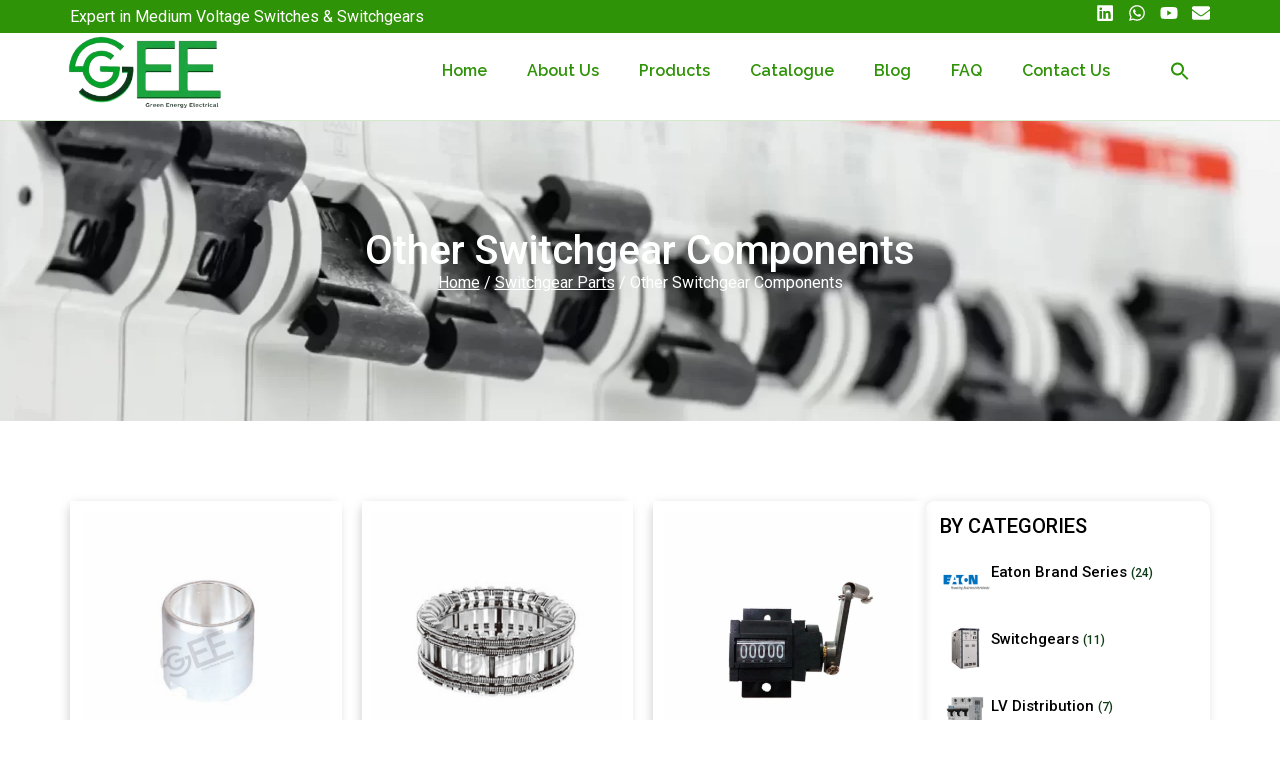

--- FILE ---
content_type: text/html; charset=UTF-8
request_url: https://www.green-energy-elec.com/product-category/mv-switchgear-parts/other-switchgear-components/
body_size: 53463
content:
<!doctype html>
<html lang="en-US">
<head><meta charset="UTF-8"><script>if(navigator.userAgent.match(/MSIE|Internet Explorer/i)||navigator.userAgent.match(/Trident\/7\..*?rv:11/i)){var href=document.location.href;if(!href.match(/[?&]nowprocket/)){if(href.indexOf("?")==-1){if(href.indexOf("#")==-1){document.location.href=href+"?nowprocket=1"}else{document.location.href=href.replace("#","?nowprocket=1#")}}else{if(href.indexOf("#")==-1){document.location.href=href+"&nowprocket=1"}else{document.location.href=href.replace("#","&nowprocket=1#")}}}}</script><script>(()=>{class RocketLazyLoadScripts{constructor(){this.v="2.0.2",this.userEvents=["keydown","keyup","mousedown","mouseup","mousemove","mouseover","mouseenter","mouseout","mouseleave","touchmove","touchstart","touchend","touchcancel","wheel","click","dblclick","input","visibilitychange"],this.attributeEvents=["onblur","onclick","oncontextmenu","ondblclick","onfocus","onmousedown","onmouseenter","onmouseleave","onmousemove","onmouseout","onmouseover","onmouseup","onmousewheel","onscroll","onsubmit"]}async t(){this.i(),this.o(),/iP(ad|hone)/.test(navigator.userAgent)&&this.h(),this.u(),this.l(this),this.m(),this.k(this),this.p(this),this._(),await Promise.all([this.R(),this.L()]),this.lastBreath=Date.now(),this.S(this),this.P(),this.D(),this.O(),this.M(),await this.C(this.delayedScripts.normal),await this.C(this.delayedScripts.defer),await this.C(this.delayedScripts.async),this.T("domReady"),await this.F(),await this.j(),await this.I(),this.T("windowLoad"),await this.A(),window.dispatchEvent(new Event("rocket-allScriptsLoaded")),this.everythingLoaded=!0,this.lastTouchEnd&&await new Promise((t=>setTimeout(t,500-Date.now()+this.lastTouchEnd))),this.H(),this.T("all"),this.U(),this.W()}i(){this.CSPIssue=sessionStorage.getItem("rocketCSPIssue"),document.addEventListener("securitypolicyviolation",(t=>{this.CSPIssue||"script-src-elem"!==t.violatedDirective||"data"!==t.blockedURI||(this.CSPIssue=!0,sessionStorage.setItem("rocketCSPIssue",!0))}),{isRocket:!0})}o(){window.addEventListener("pageshow",(t=>{this.persisted=t.persisted,this.realWindowLoadedFired=!0}),{isRocket:!0}),window.addEventListener("pagehide",(()=>{this.onFirstUserAction=null}),{isRocket:!0})}h(){let t;function e(e){t=e}window.addEventListener("touchstart",e,{isRocket:!0}),window.addEventListener("touchend",(function i(o){Math.abs(o.changedTouches[0].pageX-t.changedTouches[0].pageX)<10&&Math.abs(o.changedTouches[0].pageY-t.changedTouches[0].pageY)<10&&o.timeStamp-t.timeStamp<200&&(o.target.dispatchEvent(new PointerEvent("click",{target:o.target,bubbles:!0,cancelable:!0})),event.preventDefault(),window.removeEventListener("touchstart",e,{isRocket:!0}),window.removeEventListener("touchend",i,{isRocket:!0}))}),{isRocket:!0})}q(t){this.userActionTriggered||("mousemove"!==t.type||this.firstMousemoveIgnored?"keyup"===t.type||"mouseover"===t.type||"mouseout"===t.type||(this.userActionTriggered=!0,this.onFirstUserAction&&this.onFirstUserAction()):this.firstMousemoveIgnored=!0),"click"===t.type&&t.preventDefault(),this.savedUserEvents.length>0&&(t.stopPropagation(),t.stopImmediatePropagation()),"touchstart"===this.lastEvent&&"touchend"===t.type&&(this.lastTouchEnd=Date.now()),"click"===t.type&&(this.lastTouchEnd=0),this.lastEvent=t.type,this.savedUserEvents.push(t)}u(){this.savedUserEvents=[],this.userEventHandler=this.q.bind(this),this.userEvents.forEach((t=>window.addEventListener(t,this.userEventHandler,{passive:!1,isRocket:!0})))}U(){this.userEvents.forEach((t=>window.removeEventListener(t,this.userEventHandler,{passive:!1,isRocket:!0}))),this.savedUserEvents.forEach((t=>{t.target.dispatchEvent(new window[t.constructor.name](t.type,t))}))}m(){this.eventsMutationObserver=new MutationObserver((t=>{const e="return false";for(const i of t){if("attributes"===i.type){const t=i.target.getAttribute(i.attributeName);t&&t!==e&&(i.target.setAttribute("data-rocket-"+i.attributeName,t),i.target.setAttribute(i.attributeName,e))}"childList"===i.type&&i.addedNodes.forEach((t=>{if(t.nodeType===Node.ELEMENT_NODE)for(const i of t.attributes)this.attributeEvents.includes(i.name)&&i.value&&""!==i.value&&(t.setAttribute("data-rocket-"+i.name,i.value),t.setAttribute(i.name,e))}))}})),this.eventsMutationObserver.observe(document,{subtree:!0,childList:!0,attributeFilter:this.attributeEvents})}H(){this.eventsMutationObserver.disconnect(),this.attributeEvents.forEach((t=>{document.querySelectorAll("[data-rocket-"+t+"]").forEach((e=>{e.setAttribute(t,e.getAttribute("data-rocket-"+t)),e.removeAttribute("data-rocket-"+t)}))}))}k(t){Object.defineProperty(HTMLElement.prototype,"onclick",{get(){return this.rocketonclick},set(e){this.rocketonclick=e,this.setAttribute(t.everythingLoaded?"onclick":"data-rocket-onclick","this.rocketonclick(event)")}})}S(t){function e(e,i){let o=e[i];e[i]=null,Object.defineProperty(e,i,{get:()=>o,set(s){t.everythingLoaded?o=s:e["rocket"+i]=o=s}})}e(document,"onreadystatechange"),e(window,"onload"),e(window,"onpageshow");try{Object.defineProperty(document,"readyState",{get:()=>t.rocketReadyState,set(e){t.rocketReadyState=e},configurable:!0}),document.readyState="loading"}catch(t){console.log("WPRocket DJE readyState conflict, bypassing")}}l(t){this.originalAddEventListener=EventTarget.prototype.addEventListener,this.originalRemoveEventListener=EventTarget.prototype.removeEventListener,this.savedEventListeners=[],EventTarget.prototype.addEventListener=function(e,i,o){o&&o.isRocket||!t.B(e,this)&&!t.userEvents.includes(e)||t.B(e,this)&&!t.userActionTriggered||e.startsWith("rocket-")?t.originalAddEventListener.call(this,e,i,o):t.savedEventListeners.push({target:this,remove:!1,type:e,func:i,options:o})},EventTarget.prototype.removeEventListener=function(e,i,o){o&&o.isRocket||!t.B(e,this)&&!t.userEvents.includes(e)||t.B(e,this)&&!t.userActionTriggered||e.startsWith("rocket-")?t.originalRemoveEventListener.call(this,e,i,o):t.savedEventListeners.push({target:this,remove:!0,type:e,func:i,options:o})}}T(t){"all"===t&&(EventTarget.prototype.addEventListener=this.originalAddEventListener,EventTarget.prototype.removeEventListener=this.originalRemoveEventListener),this.savedEventListeners=this.savedEventListeners.filter((e=>{let i=e.type,o=e.target||window;return"domReady"===t&&"DOMContentLoaded"!==i&&"readystatechange"!==i||("windowLoad"===t&&"load"!==i&&"readystatechange"!==i&&"pageshow"!==i||(this.B(i,o)&&(i="rocket-"+i),e.remove?o.removeEventListener(i,e.func,e.options):o.addEventListener(i,e.func,e.options),!1))}))}p(t){let e;function i(e){return t.everythingLoaded?e:e.split(" ").map((t=>"load"===t||t.startsWith("load.")?"rocket-jquery-load":t)).join(" ")}function o(o){function s(e){const s=o.fn[e];o.fn[e]=o.fn.init.prototype[e]=function(){return this[0]===window&&t.userActionTriggered&&("string"==typeof arguments[0]||arguments[0]instanceof String?arguments[0]=i(arguments[0]):"object"==typeof arguments[0]&&Object.keys(arguments[0]).forEach((t=>{const e=arguments[0][t];delete arguments[0][t],arguments[0][i(t)]=e}))),s.apply(this,arguments),this}}if(o&&o.fn&&!t.allJQueries.includes(o)){const e={DOMContentLoaded:[],"rocket-DOMContentLoaded":[]};for(const t in e)document.addEventListener(t,(()=>{e[t].forEach((t=>t()))}),{isRocket:!0});o.fn.ready=o.fn.init.prototype.ready=function(i){function s(){parseInt(o.fn.jquery)>2?setTimeout((()=>i.bind(document)(o))):i.bind(document)(o)}return t.realDomReadyFired?!t.userActionTriggered||t.fauxDomReadyFired?s():e["rocket-DOMContentLoaded"].push(s):e.DOMContentLoaded.push(s),o([])},s("on"),s("one"),s("off"),t.allJQueries.push(o)}e=o}t.allJQueries=[],o(window.jQuery),Object.defineProperty(window,"jQuery",{get:()=>e,set(t){o(t)}})}P(){const t=new Map;document.write=document.writeln=function(e){const i=document.currentScript,o=document.createRange(),s=i.parentElement;let n=t.get(i);void 0===n&&(n=i.nextSibling,t.set(i,n));const a=document.createDocumentFragment();o.setStart(a,0),a.appendChild(o.createContextualFragment(e)),s.insertBefore(a,n)}}async R(){return new Promise((t=>{this.userActionTriggered?t():this.onFirstUserAction=t}))}async L(){return new Promise((t=>{document.addEventListener("DOMContentLoaded",(()=>{this.realDomReadyFired=!0,t()}),{isRocket:!0})}))}async I(){return this.realWindowLoadedFired?Promise.resolve():new Promise((t=>{window.addEventListener("load",t,{isRocket:!0})}))}M(){this.pendingScripts=[];this.scriptsMutationObserver=new MutationObserver((t=>{for(const e of t)e.addedNodes.forEach((t=>{"SCRIPT"!==t.tagName||t.noModule||t.isWPRocket||this.pendingScripts.push({script:t,promise:new Promise((e=>{const i=()=>{const i=this.pendingScripts.findIndex((e=>e.script===t));i>=0&&this.pendingScripts.splice(i,1),e()};t.addEventListener("load",i,{isRocket:!0}),t.addEventListener("error",i,{isRocket:!0}),setTimeout(i,1e3)}))})}))})),this.scriptsMutationObserver.observe(document,{childList:!0,subtree:!0})}async j(){await this.J(),this.pendingScripts.length?(await this.pendingScripts[0].promise,await this.j()):this.scriptsMutationObserver.disconnect()}D(){this.delayedScripts={normal:[],async:[],defer:[]},document.querySelectorAll("script[type$=rocketlazyloadscript]").forEach((t=>{t.hasAttribute("data-rocket-src")?t.hasAttribute("async")&&!1!==t.async?this.delayedScripts.async.push(t):t.hasAttribute("defer")&&!1!==t.defer||"module"===t.getAttribute("data-rocket-type")?this.delayedScripts.defer.push(t):this.delayedScripts.normal.push(t):this.delayedScripts.normal.push(t)}))}async _(){await this.L();let t=[];document.querySelectorAll("script[type$=rocketlazyloadscript][data-rocket-src]").forEach((e=>{let i=e.getAttribute("data-rocket-src");if(i&&!i.startsWith("data:")){i.startsWith("//")&&(i=location.protocol+i);try{const o=new URL(i).origin;o!==location.origin&&t.push({src:o,crossOrigin:e.crossOrigin||"module"===e.getAttribute("data-rocket-type")})}catch(t){}}})),t=[...new Map(t.map((t=>[JSON.stringify(t),t]))).values()],this.N(t,"preconnect")}async $(t){if(await this.G(),!0!==t.noModule||!("noModule"in HTMLScriptElement.prototype))return new Promise((e=>{let i;function o(){(i||t).setAttribute("data-rocket-status","executed"),e()}try{if(navigator.userAgent.includes("Firefox/")||""===navigator.vendor||this.CSPIssue)i=document.createElement("script"),[...t.attributes].forEach((t=>{let e=t.nodeName;"type"!==e&&("data-rocket-type"===e&&(e="type"),"data-rocket-src"===e&&(e="src"),i.setAttribute(e,t.nodeValue))})),t.text&&(i.text=t.text),t.nonce&&(i.nonce=t.nonce),i.hasAttribute("src")?(i.addEventListener("load",o,{isRocket:!0}),i.addEventListener("error",(()=>{i.setAttribute("data-rocket-status","failed-network"),e()}),{isRocket:!0}),setTimeout((()=>{i.isConnected||e()}),1)):(i.text=t.text,o()),i.isWPRocket=!0,t.parentNode.replaceChild(i,t);else{const i=t.getAttribute("data-rocket-type"),s=t.getAttribute("data-rocket-src");i?(t.type=i,t.removeAttribute("data-rocket-type")):t.removeAttribute("type"),t.addEventListener("load",o,{isRocket:!0}),t.addEventListener("error",(i=>{this.CSPIssue&&i.target.src.startsWith("data:")?(console.log("WPRocket: CSP fallback activated"),t.removeAttribute("src"),this.$(t).then(e)):(t.setAttribute("data-rocket-status","failed-network"),e())}),{isRocket:!0}),s?(t.fetchPriority="high",t.removeAttribute("data-rocket-src"),t.src=s):t.src="data:text/javascript;base64,"+window.btoa(unescape(encodeURIComponent(t.text)))}}catch(i){t.setAttribute("data-rocket-status","failed-transform"),e()}}));t.setAttribute("data-rocket-status","skipped")}async C(t){const e=t.shift();return e?(e.isConnected&&await this.$(e),this.C(t)):Promise.resolve()}O(){this.N([...this.delayedScripts.normal,...this.delayedScripts.defer,...this.delayedScripts.async],"preload")}N(t,e){this.trash=this.trash||[];let i=!0;var o=document.createDocumentFragment();t.forEach((t=>{const s=t.getAttribute&&t.getAttribute("data-rocket-src")||t.src;if(s&&!s.startsWith("data:")){const n=document.createElement("link");n.href=s,n.rel=e,"preconnect"!==e&&(n.as="script",n.fetchPriority=i?"high":"low"),t.getAttribute&&"module"===t.getAttribute("data-rocket-type")&&(n.crossOrigin=!0),t.crossOrigin&&(n.crossOrigin=t.crossOrigin),t.integrity&&(n.integrity=t.integrity),t.nonce&&(n.nonce=t.nonce),o.appendChild(n),this.trash.push(n),i=!1}})),document.head.appendChild(o)}W(){this.trash.forEach((t=>t.remove()))}async F(){try{document.readyState="interactive"}catch(t){}this.fauxDomReadyFired=!0;try{await this.G(),document.dispatchEvent(new Event("rocket-readystatechange")),await this.G(),document.rocketonreadystatechange&&document.rocketonreadystatechange(),await this.G(),document.dispatchEvent(new Event("rocket-DOMContentLoaded")),await this.G(),window.dispatchEvent(new Event("rocket-DOMContentLoaded"))}catch(t){console.error(t)}}async A(){try{document.readyState="complete"}catch(t){}try{await this.G(),document.dispatchEvent(new Event("rocket-readystatechange")),await this.G(),document.rocketonreadystatechange&&document.rocketonreadystatechange(),await this.G(),window.dispatchEvent(new Event("rocket-load")),await this.G(),window.rocketonload&&window.rocketonload(),await this.G(),this.allJQueries.forEach((t=>t(window).trigger("rocket-jquery-load"))),await this.G();const t=new Event("rocket-pageshow");t.persisted=this.persisted,window.dispatchEvent(t),await this.G(),window.rocketonpageshow&&window.rocketonpageshow({persisted:this.persisted})}catch(t){console.error(t)}}async G(){Date.now()-this.lastBreath>45&&(await this.J(),this.lastBreath=Date.now())}async J(){return document.hidden?new Promise((t=>setTimeout(t))):new Promise((t=>requestAnimationFrame(t)))}B(t,e){return e===document&&"readystatechange"===t||(e===document&&"DOMContentLoaded"===t||(e===window&&"DOMContentLoaded"===t||(e===window&&"load"===t||e===window&&"pageshow"===t)))}static run(){(new RocketLazyLoadScripts).t()}}RocketLazyLoadScripts.run()})();</script>
	
	<meta name="viewport" content="width=device-width, initial-scale=1">
	<link rel="profile" href="https://gmpg.org/xfn/11">
	<meta name='robots' content='index, follow, max-image-preview:large, max-snippet:-1, max-video-preview:-1' />

	<!-- This site is optimized with the Yoast SEO Premium plugin v21.5 (Yoast SEO v24.6) - https://yoast.com/wordpress/plugins/seo/ -->
	<title>Other Switchgear Components Archives - Green Energy Electrical Industry Co., Ltd</title>
	<link rel="canonical" href="https://www.green-energy-elec.com/product-category/mv-switchgear-parts/other-switchgear-components/" />
	<meta property="og:locale" content="en_US" />
	<meta property="og:type" content="article" />
	<meta property="og:title" content="Other Switchgear Components Archives - Green Energy Electrical Industry Co., Ltd" />
	<meta property="og:url" content="https://www.green-energy-elec.com/product-category/mv-switchgear-parts/other-switchgear-components/" />
	<meta property="og:site_name" content="Green Energy Electrical Industry Co., Ltd" />
	<meta property="og:image" content="https://www.green-energy-elec.com/wp-content/uploads/2023/07/微信图片_20230217101035-removebg-preview.png" />
	<meta property="og:image:width" content="666" />
	<meta property="og:image:height" content="375" />
	<meta property="og:image:type" content="image/png" />
	<meta name="twitter:card" content="summary_large_image" />
	<script type="application/ld+json" class="yoast-schema-graph">{"@context":"https://schema.org","@graph":[{"@type":"CollectionPage","@id":"https://www.green-energy-elec.com/product-category/mv-switchgear-parts/other-switchgear-components/","url":"https://www.green-energy-elec.com/product-category/mv-switchgear-parts/other-switchgear-components/","name":"Other Switchgear Components Archives - Green Energy Electrical Industry Co., Ltd","isPartOf":{"@id":"https://www.green-energy-elec.com/#website"},"primaryImageOfPage":{"@id":"https://www.green-energy-elec.com/product-category/mv-switchgear-parts/other-switchgear-components/#primaryimage"},"image":{"@id":"https://www.green-energy-elec.com/product-category/mv-switchgear-parts/other-switchgear-components/#primaryimage"},"thumbnailUrl":"https://www.green-energy-elec.com/wp-content/uploads/2023/07/1-9.jpg","breadcrumb":{"@id":"https://www.green-energy-elec.com/product-category/mv-switchgear-parts/other-switchgear-components/#breadcrumb"},"inLanguage":"en-US"},{"@type":"ImageObject","inLanguage":"en-US","@id":"https://www.green-energy-elec.com/product-category/mv-switchgear-parts/other-switchgear-components/#primaryimage","url":"https://www.green-energy-elec.com/wp-content/uploads/2023/07/1-9.jpg","contentUrl":"https://www.green-energy-elec.com/wp-content/uploads/2023/07/1-9.jpg","width":750,"height":750},{"@type":"BreadcrumbList","@id":"https://www.green-energy-elec.com/product-category/mv-switchgear-parts/other-switchgear-components/#breadcrumb","itemListElement":[{"@type":"ListItem","position":1,"name":"Switchgear Parts","item":"https://www.green-energy-elec.com/product-category/mv-switchgear-parts/"},{"@type":"ListItem","position":2,"name":"Other Switchgear Components"}]},{"@type":"WebSite","@id":"https://www.green-energy-elec.com/#website","url":"https://www.green-energy-elec.com/","name":"Green Energy Electrical Industry Co., Ltd","description":"Transformer | Switchgear Components | Insulation Accessories(Embedded Pole/Bushing/Contact Box/Insulator/Sensor) | Switching Devices(Vacuum Circuit Breaker/Load Break Switch/Disconnect Switch/Earthing Switch/Vacuum Contactor) | MV Switchgear Parts | LV Switchgear Accessories | Low Voltage Protection Devices | EV Charging","publisher":{"@id":"https://www.green-energy-elec.com/#organization"},"potentialAction":[{"@type":"SearchAction","target":{"@type":"EntryPoint","urlTemplate":"https://www.green-energy-elec.com/?s={search_term_string}"},"query-input":{"@type":"PropertyValueSpecification","valueRequired":true,"valueName":"search_term_string"}}],"inLanguage":"en-US"},{"@type":"Organization","@id":"https://www.green-energy-elec.com/#organization","name":"Green Energy Electrical Industry Co., Ltd","url":"https://www.green-energy-elec.com/","logo":{"@type":"ImageObject","inLanguage":"en-US","@id":"https://www.green-energy-elec.com/#/schema/logo/image/","url":"https://www.green-energy-elec.com/wp-content/uploads/2023/08/cropped-132131.png","contentUrl":"https://www.green-energy-elec.com/wp-content/uploads/2023/08/cropped-132131.png","width":512,"height":512,"caption":"Green Energy Electrical Industry Co., Ltd"},"image":{"@id":"https://www.green-energy-elec.com/#/schema/logo/image/"},"sameAs":["https://www.linkedin.com/company/green-energy-elec/?viewAsMember=true"]}]}</script>
	<!-- / Yoast SEO Premium plugin. -->


<link rel='dns-prefetch' href='//www.googletagmanager.com' />
<link rel='dns-prefetch' href='//cdn.chatway.app' />
<link rel='dns-prefetch' href='//cdnjs.cloudflare.com' />
<link rel="alternate" type="application/rss+xml" title="Green Energy Electrical Industry Co., Ltd &raquo; Feed" href="https://www.green-energy-elec.com/feed/" />
<link rel="alternate" type="application/rss+xml" title="Green Energy Electrical Industry Co., Ltd &raquo; Comments Feed" href="https://www.green-energy-elec.com/comments/feed/" />
<link rel="alternate" type="application/rss+xml" title="Green Energy Electrical Industry Co., Ltd &raquo; Other Switchgear Components Category Feed" href="https://www.green-energy-elec.com/product-category/mv-switchgear-parts/other-switchgear-components/feed/" />
<style id='wp-img-auto-sizes-contain-inline-css'>
img:is([sizes=auto i],[sizes^="auto," i]){contain-intrinsic-size:3000px 1500px}
/*# sourceURL=wp-img-auto-sizes-contain-inline-css */
</style>
<style id='wp-emoji-styles-inline-css'>

	img.wp-smiley, img.emoji {
		display: inline !important;
		border: none !important;
		box-shadow: none !important;
		height: 1em !important;
		width: 1em !important;
		margin: 0 0.07em !important;
		vertical-align: -0.1em !important;
		background: none !important;
		padding: 0 !important;
	}
/*# sourceURL=wp-emoji-styles-inline-css */
</style>
<link rel='stylesheet' id='wp-block-library-css' href='https://www.green-energy-elec.com/wp-includes/css/dist/block-library/style.min.css?ver=6.9' media='all' />
<link data-minify="1" rel='stylesheet' id='wc-blocks-style-css' href='https://www.green-energy-elec.com/wp-content/cache/min/1/wp-content/plugins/woocommerce/assets/client/blocks/wc-blocks.css?ver=1764783981' media='all' />
<style id='global-styles-inline-css'>
:root{--wp--preset--aspect-ratio--square: 1;--wp--preset--aspect-ratio--4-3: 4/3;--wp--preset--aspect-ratio--3-4: 3/4;--wp--preset--aspect-ratio--3-2: 3/2;--wp--preset--aspect-ratio--2-3: 2/3;--wp--preset--aspect-ratio--16-9: 16/9;--wp--preset--aspect-ratio--9-16: 9/16;--wp--preset--color--black: #000000;--wp--preset--color--cyan-bluish-gray: #abb8c3;--wp--preset--color--white: #ffffff;--wp--preset--color--pale-pink: #f78da7;--wp--preset--color--vivid-red: #cf2e2e;--wp--preset--color--luminous-vivid-orange: #ff6900;--wp--preset--color--luminous-vivid-amber: #fcb900;--wp--preset--color--light-green-cyan: #7bdcb5;--wp--preset--color--vivid-green-cyan: #00d084;--wp--preset--color--pale-cyan-blue: #8ed1fc;--wp--preset--color--vivid-cyan-blue: #0693e3;--wp--preset--color--vivid-purple: #9b51e0;--wp--preset--gradient--vivid-cyan-blue-to-vivid-purple: linear-gradient(135deg,rgb(6,147,227) 0%,rgb(155,81,224) 100%);--wp--preset--gradient--light-green-cyan-to-vivid-green-cyan: linear-gradient(135deg,rgb(122,220,180) 0%,rgb(0,208,130) 100%);--wp--preset--gradient--luminous-vivid-amber-to-luminous-vivid-orange: linear-gradient(135deg,rgb(252,185,0) 0%,rgb(255,105,0) 100%);--wp--preset--gradient--luminous-vivid-orange-to-vivid-red: linear-gradient(135deg,rgb(255,105,0) 0%,rgb(207,46,46) 100%);--wp--preset--gradient--very-light-gray-to-cyan-bluish-gray: linear-gradient(135deg,rgb(238,238,238) 0%,rgb(169,184,195) 100%);--wp--preset--gradient--cool-to-warm-spectrum: linear-gradient(135deg,rgb(74,234,220) 0%,rgb(151,120,209) 20%,rgb(207,42,186) 40%,rgb(238,44,130) 60%,rgb(251,105,98) 80%,rgb(254,248,76) 100%);--wp--preset--gradient--blush-light-purple: linear-gradient(135deg,rgb(255,206,236) 0%,rgb(152,150,240) 100%);--wp--preset--gradient--blush-bordeaux: linear-gradient(135deg,rgb(254,205,165) 0%,rgb(254,45,45) 50%,rgb(107,0,62) 100%);--wp--preset--gradient--luminous-dusk: linear-gradient(135deg,rgb(255,203,112) 0%,rgb(199,81,192) 50%,rgb(65,88,208) 100%);--wp--preset--gradient--pale-ocean: linear-gradient(135deg,rgb(255,245,203) 0%,rgb(182,227,212) 50%,rgb(51,167,181) 100%);--wp--preset--gradient--electric-grass: linear-gradient(135deg,rgb(202,248,128) 0%,rgb(113,206,126) 100%);--wp--preset--gradient--midnight: linear-gradient(135deg,rgb(2,3,129) 0%,rgb(40,116,252) 100%);--wp--preset--font-size--small: 13px;--wp--preset--font-size--medium: 20px;--wp--preset--font-size--large: 36px;--wp--preset--font-size--x-large: 42px;--wp--preset--font-family--inter: "Inter", sans-serif;--wp--preset--font-family--cardo: Cardo;--wp--preset--spacing--20: 0.44rem;--wp--preset--spacing--30: 0.67rem;--wp--preset--spacing--40: 1rem;--wp--preset--spacing--50: 1.5rem;--wp--preset--spacing--60: 2.25rem;--wp--preset--spacing--70: 3.38rem;--wp--preset--spacing--80: 5.06rem;--wp--preset--shadow--natural: 6px 6px 9px rgba(0, 0, 0, 0.2);--wp--preset--shadow--deep: 12px 12px 50px rgba(0, 0, 0, 0.4);--wp--preset--shadow--sharp: 6px 6px 0px rgba(0, 0, 0, 0.2);--wp--preset--shadow--outlined: 6px 6px 0px -3px rgb(255, 255, 255), 6px 6px rgb(0, 0, 0);--wp--preset--shadow--crisp: 6px 6px 0px rgb(0, 0, 0);}:root { --wp--style--global--content-size: 800px;--wp--style--global--wide-size: 1200px; }:where(body) { margin: 0; }.wp-site-blocks > .alignleft { float: left; margin-right: 2em; }.wp-site-blocks > .alignright { float: right; margin-left: 2em; }.wp-site-blocks > .aligncenter { justify-content: center; margin-left: auto; margin-right: auto; }:where(.wp-site-blocks) > * { margin-block-start: 24px; margin-block-end: 0; }:where(.wp-site-blocks) > :first-child { margin-block-start: 0; }:where(.wp-site-blocks) > :last-child { margin-block-end: 0; }:root { --wp--style--block-gap: 24px; }:root :where(.is-layout-flow) > :first-child{margin-block-start: 0;}:root :where(.is-layout-flow) > :last-child{margin-block-end: 0;}:root :where(.is-layout-flow) > *{margin-block-start: 24px;margin-block-end: 0;}:root :where(.is-layout-constrained) > :first-child{margin-block-start: 0;}:root :where(.is-layout-constrained) > :last-child{margin-block-end: 0;}:root :where(.is-layout-constrained) > *{margin-block-start: 24px;margin-block-end: 0;}:root :where(.is-layout-flex){gap: 24px;}:root :where(.is-layout-grid){gap: 24px;}.is-layout-flow > .alignleft{float: left;margin-inline-start: 0;margin-inline-end: 2em;}.is-layout-flow > .alignright{float: right;margin-inline-start: 2em;margin-inline-end: 0;}.is-layout-flow > .aligncenter{margin-left: auto !important;margin-right: auto !important;}.is-layout-constrained > .alignleft{float: left;margin-inline-start: 0;margin-inline-end: 2em;}.is-layout-constrained > .alignright{float: right;margin-inline-start: 2em;margin-inline-end: 0;}.is-layout-constrained > .aligncenter{margin-left: auto !important;margin-right: auto !important;}.is-layout-constrained > :where(:not(.alignleft):not(.alignright):not(.alignfull)){max-width: var(--wp--style--global--content-size);margin-left: auto !important;margin-right: auto !important;}.is-layout-constrained > .alignwide{max-width: var(--wp--style--global--wide-size);}body .is-layout-flex{display: flex;}.is-layout-flex{flex-wrap: wrap;align-items: center;}.is-layout-flex > :is(*, div){margin: 0;}body .is-layout-grid{display: grid;}.is-layout-grid > :is(*, div){margin: 0;}body{padding-top: 0px;padding-right: 0px;padding-bottom: 0px;padding-left: 0px;}a:where(:not(.wp-element-button)){text-decoration: underline;}:root :where(.wp-element-button, .wp-block-button__link){background-color: #32373c;border-width: 0;color: #fff;font-family: inherit;font-size: inherit;font-style: inherit;font-weight: inherit;letter-spacing: inherit;line-height: inherit;padding-top: calc(0.667em + 2px);padding-right: calc(1.333em + 2px);padding-bottom: calc(0.667em + 2px);padding-left: calc(1.333em + 2px);text-decoration: none;text-transform: inherit;}.has-black-color{color: var(--wp--preset--color--black) !important;}.has-cyan-bluish-gray-color{color: var(--wp--preset--color--cyan-bluish-gray) !important;}.has-white-color{color: var(--wp--preset--color--white) !important;}.has-pale-pink-color{color: var(--wp--preset--color--pale-pink) !important;}.has-vivid-red-color{color: var(--wp--preset--color--vivid-red) !important;}.has-luminous-vivid-orange-color{color: var(--wp--preset--color--luminous-vivid-orange) !important;}.has-luminous-vivid-amber-color{color: var(--wp--preset--color--luminous-vivid-amber) !important;}.has-light-green-cyan-color{color: var(--wp--preset--color--light-green-cyan) !important;}.has-vivid-green-cyan-color{color: var(--wp--preset--color--vivid-green-cyan) !important;}.has-pale-cyan-blue-color{color: var(--wp--preset--color--pale-cyan-blue) !important;}.has-vivid-cyan-blue-color{color: var(--wp--preset--color--vivid-cyan-blue) !important;}.has-vivid-purple-color{color: var(--wp--preset--color--vivid-purple) !important;}.has-black-background-color{background-color: var(--wp--preset--color--black) !important;}.has-cyan-bluish-gray-background-color{background-color: var(--wp--preset--color--cyan-bluish-gray) !important;}.has-white-background-color{background-color: var(--wp--preset--color--white) !important;}.has-pale-pink-background-color{background-color: var(--wp--preset--color--pale-pink) !important;}.has-vivid-red-background-color{background-color: var(--wp--preset--color--vivid-red) !important;}.has-luminous-vivid-orange-background-color{background-color: var(--wp--preset--color--luminous-vivid-orange) !important;}.has-luminous-vivid-amber-background-color{background-color: var(--wp--preset--color--luminous-vivid-amber) !important;}.has-light-green-cyan-background-color{background-color: var(--wp--preset--color--light-green-cyan) !important;}.has-vivid-green-cyan-background-color{background-color: var(--wp--preset--color--vivid-green-cyan) !important;}.has-pale-cyan-blue-background-color{background-color: var(--wp--preset--color--pale-cyan-blue) !important;}.has-vivid-cyan-blue-background-color{background-color: var(--wp--preset--color--vivid-cyan-blue) !important;}.has-vivid-purple-background-color{background-color: var(--wp--preset--color--vivid-purple) !important;}.has-black-border-color{border-color: var(--wp--preset--color--black) !important;}.has-cyan-bluish-gray-border-color{border-color: var(--wp--preset--color--cyan-bluish-gray) !important;}.has-white-border-color{border-color: var(--wp--preset--color--white) !important;}.has-pale-pink-border-color{border-color: var(--wp--preset--color--pale-pink) !important;}.has-vivid-red-border-color{border-color: var(--wp--preset--color--vivid-red) !important;}.has-luminous-vivid-orange-border-color{border-color: var(--wp--preset--color--luminous-vivid-orange) !important;}.has-luminous-vivid-amber-border-color{border-color: var(--wp--preset--color--luminous-vivid-amber) !important;}.has-light-green-cyan-border-color{border-color: var(--wp--preset--color--light-green-cyan) !important;}.has-vivid-green-cyan-border-color{border-color: var(--wp--preset--color--vivid-green-cyan) !important;}.has-pale-cyan-blue-border-color{border-color: var(--wp--preset--color--pale-cyan-blue) !important;}.has-vivid-cyan-blue-border-color{border-color: var(--wp--preset--color--vivid-cyan-blue) !important;}.has-vivid-purple-border-color{border-color: var(--wp--preset--color--vivid-purple) !important;}.has-vivid-cyan-blue-to-vivid-purple-gradient-background{background: var(--wp--preset--gradient--vivid-cyan-blue-to-vivid-purple) !important;}.has-light-green-cyan-to-vivid-green-cyan-gradient-background{background: var(--wp--preset--gradient--light-green-cyan-to-vivid-green-cyan) !important;}.has-luminous-vivid-amber-to-luminous-vivid-orange-gradient-background{background: var(--wp--preset--gradient--luminous-vivid-amber-to-luminous-vivid-orange) !important;}.has-luminous-vivid-orange-to-vivid-red-gradient-background{background: var(--wp--preset--gradient--luminous-vivid-orange-to-vivid-red) !important;}.has-very-light-gray-to-cyan-bluish-gray-gradient-background{background: var(--wp--preset--gradient--very-light-gray-to-cyan-bluish-gray) !important;}.has-cool-to-warm-spectrum-gradient-background{background: var(--wp--preset--gradient--cool-to-warm-spectrum) !important;}.has-blush-light-purple-gradient-background{background: var(--wp--preset--gradient--blush-light-purple) !important;}.has-blush-bordeaux-gradient-background{background: var(--wp--preset--gradient--blush-bordeaux) !important;}.has-luminous-dusk-gradient-background{background: var(--wp--preset--gradient--luminous-dusk) !important;}.has-pale-ocean-gradient-background{background: var(--wp--preset--gradient--pale-ocean) !important;}.has-electric-grass-gradient-background{background: var(--wp--preset--gradient--electric-grass) !important;}.has-midnight-gradient-background{background: var(--wp--preset--gradient--midnight) !important;}.has-small-font-size{font-size: var(--wp--preset--font-size--small) !important;}.has-medium-font-size{font-size: var(--wp--preset--font-size--medium) !important;}.has-large-font-size{font-size: var(--wp--preset--font-size--large) !important;}.has-x-large-font-size{font-size: var(--wp--preset--font-size--x-large) !important;}.has-inter-font-family{font-family: var(--wp--preset--font-family--inter) !important;}.has-cardo-font-family{font-family: var(--wp--preset--font-family--cardo) !important;}
/*# sourceURL=global-styles-inline-css */
</style>

<link rel='stylesheet' id='chaty-front-css-css' href='https://www.green-energy-elec.com/wp-content/plugins/chaty/css/chaty-front.min.css?ver=3.3.81732243149' media='all' />
<link rel='stylesheet' id='sek-base-light-css' href='https://www.green-energy-elec.com/wp-content/plugins/nimble-builder/assets/front/css/sek-base-light.min.css?ver=3.3.7' media='all' />
<link data-minify="1" rel='stylesheet' id='woocommerce-layout-css' href='https://www.green-energy-elec.com/wp-content/cache/min/1/wp-content/plugins/woocommerce/assets/css/woocommerce-layout.css?ver=1764783981' media='all' />
<link data-minify="1" rel='stylesheet' id='woocommerce-smallscreen-css' href='https://www.green-energy-elec.com/wp-content/cache/min/1/wp-content/plugins/woocommerce/assets/css/woocommerce-smallscreen.css?ver=1764783981' media='only screen and (max-width: 768px)' />
<link data-minify="1" rel='stylesheet' id='woocommerce-general-css' href='https://www.green-energy-elec.com/wp-content/cache/min/1/wp-content/plugins/woocommerce/assets/css/woocommerce.css?ver=1764783981' media='all' />
<style id='woocommerce-inline-inline-css'>
.woocommerce form .form-row .required { visibility: visible; }
/*# sourceURL=woocommerce-inline-inline-css */
</style>
<link rel='stylesheet' id='ivory-search-styles-css' href='https://www.green-energy-elec.com/wp-content/plugins/add-search-to-menu/public/css/ivory-search.min.css?ver=5.5.9' media='all' />
<link data-minify="1" rel='stylesheet' id='photoswipe-css-css' href='https://www.green-energy-elec.com/wp-content/cache/min/1/ajax/libs/photoswipe/5.3.6/photoswipe.min.css?ver=1764783982' media='all' />
<link rel='stylesheet' id='photoswipe-css' href='https://www.green-energy-elec.com/wp-content/plugins/woocommerce/assets/css/photoswipe/photoswipe.min.css?ver=9.7.1' media='all' />
<link rel='stylesheet' id='photoswipe-default-skin-css' href='https://www.green-energy-elec.com/wp-content/plugins/woocommerce/assets/css/photoswipe/default-skin/default-skin.min.css?ver=9.7.1' media='all' />
<link data-minify="1" rel='stylesheet' id='brands-styles-css' href='https://www.green-energy-elec.com/wp-content/cache/min/1/wp-content/plugins/woocommerce/assets/css/brands.css?ver=1764783982' media='all' />
<link rel='stylesheet' id='hello-elementor-css' href='https://www.green-energy-elec.com/wp-content/themes/hello-elementor/style.min.css?ver=3.3.0' media='all' />
<link rel='stylesheet' id='hello-elementor-theme-style-css' href='https://www.green-energy-elec.com/wp-content/themes/hello-elementor/theme.min.css?ver=3.3.0' media='all' />
<link rel='stylesheet' id='hello-elementor-header-footer-css' href='https://www.green-energy-elec.com/wp-content/themes/hello-elementor/header-footer.min.css?ver=3.3.0' media='all' />
<link rel='stylesheet' id='elementor-frontend-css' href='https://www.green-energy-elec.com/wp-content/plugins/elementor/assets/css/frontend.min.css?ver=3.27.7' media='all' />
<link rel='stylesheet' id='elementor-post-6-css' href='https://www.green-energy-elec.com/wp-content/uploads/elementor/css/post-6.css?ver=1764783979' media='all' />
<link rel='stylesheet' id='widget-text-editor-css' href='https://www.green-energy-elec.com/wp-content/plugins/elementor/assets/css/widget-text-editor.min.css?ver=3.27.7' media='all' />
<link rel='stylesheet' id='e-animation-grow-css' href='https://www.green-energy-elec.com/wp-content/plugins/elementor/assets/lib/animations/styles/e-animation-grow.min.css?ver=3.27.7' media='all' />
<link rel='stylesheet' id='widget-social-icons-css' href='https://www.green-energy-elec.com/wp-content/plugins/elementor/assets/css/widget-social-icons.min.css?ver=3.27.7' media='all' />
<link rel='stylesheet' id='e-apple-webkit-css' href='https://www.green-energy-elec.com/wp-content/plugins/elementor/assets/css/conditionals/apple-webkit.min.css?ver=3.27.7' media='all' />
<link rel='stylesheet' id='widget-image-css' href='https://www.green-energy-elec.com/wp-content/plugins/elementor/assets/css/widget-image.min.css?ver=3.27.7' media='all' />
<link rel='stylesheet' id='widget-nav-menu-css' href='https://www.green-energy-elec.com/wp-content/plugins/elementor-pro/assets/css/widget-nav-menu.min.css?ver=3.27.4' media='all' />
<link rel='stylesheet' id='e-sticky-css' href='https://www.green-energy-elec.com/wp-content/plugins/elementor-pro/assets/css/modules/sticky.min.css?ver=3.27.4' media='all' />
<link rel='stylesheet' id='widget-heading-css' href='https://www.green-energy-elec.com/wp-content/plugins/elementor/assets/css/widget-heading.min.css?ver=3.27.7' media='all' />
<link rel='stylesheet' id='widget-form-css' href='https://www.green-energy-elec.com/wp-content/plugins/elementor-pro/assets/css/widget-form.min.css?ver=3.27.4' media='all' />
<link rel='stylesheet' id='widget-icon-list-css' href='https://www.green-energy-elec.com/wp-content/plugins/elementor/assets/css/widget-icon-list.min.css?ver=3.27.7' media='all' />
<link rel='stylesheet' id='widget-loop-common-css' href='https://www.green-energy-elec.com/wp-content/plugins/elementor-pro/assets/css/widget-loop-common.min.css?ver=3.27.4' media='all' />
<link rel='stylesheet' id='widget-loop-grid-css' href='https://www.green-energy-elec.com/wp-content/plugins/elementor-pro/assets/css/widget-loop-grid.min.css?ver=3.27.4' media='all' />
<link rel='stylesheet' id='widget-woocommerce-products-css' href='https://www.green-energy-elec.com/wp-content/plugins/elementor-pro/assets/css/widget-woocommerce-products.min.css?ver=3.27.4' media='all' />
<link rel='stylesheet' id='widget-woocommerce-categories-css' href='https://www.green-energy-elec.com/wp-content/plugins/elementor-pro/assets/css/widget-woocommerce-categories.min.css?ver=3.27.4' media='all' />
<link rel='stylesheet' id='elementor-post-6642-css' href='https://www.green-energy-elec.com/wp-content/uploads/elementor/css/post-6642.css?ver=1764783980' media='all' />
<link rel='stylesheet' id='elementor-post-6648-css' href='https://www.green-energy-elec.com/wp-content/uploads/elementor/css/post-6648.css?ver=1764783980' media='all' />
<link rel='stylesheet' id='elementor-post-7695-css' href='https://www.green-energy-elec.com/wp-content/uploads/elementor/css/post-7695.css?ver=1764784192' media='all' />
<link data-minify="1" rel='stylesheet' id='sek-dyn-skp__global-css' href='https://www.green-energy-elec.com/wp-content/cache/min/1/wp-content/uploads/nimble_css/skp__global.css?ver=1764783982' media='all' />
<link rel='stylesheet' id='google-fonts-1-css' href='https://fonts.googleapis.com/css?family=Roboto%3A100%2C100italic%2C200%2C200italic%2C300%2C300italic%2C400%2C400italic%2C500%2C500italic%2C600%2C600italic%2C700%2C700italic%2C800%2C800italic%2C900%2C900italic%7CRoboto+Slab%3A100%2C100italic%2C200%2C200italic%2C300%2C300italic%2C400%2C400italic%2C500%2C500italic%2C600%2C600italic%2C700%2C700italic%2C800%2C800italic%2C900%2C900italic%7CRaleway%3A100%2C100italic%2C200%2C200italic%2C300%2C300italic%2C400%2C400italic%2C500%2C500italic%2C600%2C600italic%2C700%2C700italic%2C800%2C800italic%2C900%2C900italic&#038;display=swap&#038;ver=6.9' media='all' />
<link rel="preconnect" href="https://fonts.gstatic.com/" crossorigin><script type="rocketlazyloadscript" id="woocommerce-google-analytics-integration-gtag-js-after">
/* Google Analytics for WooCommerce (gtag.js) */
					window.dataLayer = window.dataLayer || [];
					function gtag(){dataLayer.push(arguments);}
					// Set up default consent state.
					for ( const mode of [{"analytics_storage":"denied","ad_storage":"denied","ad_user_data":"denied","ad_personalization":"denied","region":["AT","BE","BG","HR","CY","CZ","DK","EE","FI","FR","DE","GR","HU","IS","IE","IT","LV","LI","LT","LU","MT","NL","NO","PL","PT","RO","SK","SI","ES","SE","GB","CH"]}] || [] ) {
						gtag( "consent", "default", { "wait_for_update": 500, ...mode } );
					}
					gtag("js", new Date());
					gtag("set", "developer_id.dOGY3NW", true);
					gtag("config", "G-JNW05D585Z", {"track_404":true,"allow_google_signals":true,"logged_in":false,"linker":{"domains":[],"allow_incoming":true},"custom_map":{"dimension1":"logged_in"}});
//# sourceURL=woocommerce-google-analytics-integration-gtag-js-after
</script>
<script id="nb-js-app-js-extra">
var sekFrontLocalized = {"isDevMode":"","isCustomizing":"","frontNonce":{"id":"SEKFrontNonce","handle":"fcf6ba1625"},"skope_id":"skp__tax_product_cat_126","recaptcha_public_key":"","lazyload_enabled":"1","video_bg_lazyload_enabled":"1","load_front_assets_on_dynamically":"","assetVersion":"3.3.7","frontAssetsPath":"https://www.green-energy-elec.com/wp-content/plugins/nimble-builder/assets/front/","contextuallyActiveModules":{"czr_image_module":["__nimble__d9e57252a92c"],"czr_menu_module":["__nimble__634aaed4e900"]},"fontAwesomeAlreadyEnqueued":"","partialFrontScripts":{"slider-module":"nb-needs-swiper","menu-module":"nb-needs-menu-js","front-parallax":"nb-needs-parallax","accordion-module":"nb-needs-accordion"}};
//# sourceURL=nb-js-app-js-extra
</script>
<script type="rocketlazyloadscript" id="nb-js-app-js-after">
window.nb_={},function(e,t){if(window.nb_={isArray:function(e){return Array.isArray(e)||"[object Array]"===toString.call(e)},inArray:function(e,t){return!(!nb_.isArray(e)||nb_.isUndefined(t))&&e.indexOf(t)>-1},isUndefined:function(e){return void 0===e},isObject:function(e){var t=typeof e;return"function"===t||"object"===t&&!!e},errorLog:function(){nb_.isUndefined(console)||"function"!=typeof window.console.log||console.log.apply(console,arguments)},hasPreloadSupport:function(e){var t=document.createElement("link").relList;return!(!t||!t.supports)&&t.supports("preload")},listenTo:function(e,t){nb_.eventsListenedTo.push(e);var n={"nb-jquery-loaded":function(){return"undefined"!=typeof jQuery},"nb-app-ready":function(){return void 0!==window.nb_&&nb_.wasListenedTo("nb-jquery-loaded")},"nb-swipebox-parsed":function(){return"undefined"!=typeof jQuery&&void 0!==jQuery.fn.swipebox},"nb-main-swiper-parsed":function(){return void 0!==window.Swiper}},o=function(o){nb_.isUndefined(n[e])||!1!==n[e]()?t():nb_.errorLog("Nimble error => an event callback could not be fired because conditions not met => ",e,nb_.eventsListenedTo,t)};"function"==typeof t?nb_.wasEmitted(e)?o():document.addEventListener(e,o):nb_.errorLog("Nimble error => listenTo func param is not a function for event => ",e)},eventsEmitted:[],eventsListenedTo:[],emit:function(e,t){if(!(nb_.isUndefined(t)||t.fire_once)||!nb_.wasEmitted(e)){var n=document.createEvent("Event");n.initEvent(e,!0,!0),document.dispatchEvent(n),nb_.eventsEmitted.push(e)}},wasListenedTo:function(e){return"string"==typeof e&&nb_.inArray(nb_.eventsListenedTo,e)},wasEmitted:function(e){return"string"==typeof e&&nb_.inArray(nb_.eventsEmitted,e)},isInScreen:function(e){if(!nb_.isObject(e))return!1;var t=e.getBoundingClientRect(),n=Math.max(document.documentElement.clientHeight,window.innerHeight);return!(t.bottom<0||t.top-n>=0)},isCustomizing:function(){return!1},isLazyLoadEnabled:function(){return!nb_.isCustomizing()&&!1},preloadOrDeferAsset:function(e){if(e=e||{},nb_.preloadedAssets=nb_.preloadedAssets||[],!nb_.inArray(nb_.preloadedAssets,e.id)){var t,n=document.getElementsByTagName("head")[0],o=function(){if("style"===e.as)this.setAttribute("rel","stylesheet"),this.setAttribute("type","text/css"),this.setAttribute("media","all");else{var t=document.createElement("script");t.setAttribute("src",e.href),t.setAttribute("id",e.id),"script"===e.as&&t.setAttribute("defer","defer"),n.appendChild(t),i.call(this)}e.eventOnLoad&&nb_.emit(e.eventOnLoad)},i=function(){if(this&&this.parentNode&&this.parentNode.contains(this))try{this.parentNode.removeChild(this)}catch(e){nb_.errorLog("NB error when removing a script el",el)}};("font"!==e.as||nb_.hasPreloadSupport())&&(t=document.createElement("link"),"script"===e.as?e.onEvent?nb_.listenTo(e.onEvent,function(){o.call(t)}):o.call(t):(t.setAttribute("href",e.href),"style"===e.as?t.setAttribute("rel",nb_.hasPreloadSupport()?"preload":"stylesheet"):"font"===e.as&&nb_.hasPreloadSupport()&&t.setAttribute("rel","preload"),t.setAttribute("id",e.id),t.setAttribute("as",e.as),"font"===e.as&&(t.setAttribute("type",e.type),t.setAttribute("crossorigin","anonymous")),t.onload=function(){this.onload=null,"font"!==e.as?e.onEvent?nb_.listenTo(e.onEvent,function(){o.call(t)}):o.call(t):e.eventOnLoad&&nb_.emit(e.eventOnLoad)},t.onerror=function(t){nb_.errorLog("Nimble preloadOrDeferAsset error",t,e)}),n.appendChild(t),nb_.preloadedAssets.push(e.id),i.call(e.scriptEl))}},mayBeRevealBG:function(){this.getAttribute("data-sek-src")&&(this.setAttribute("style",'background-image:url("'+this.getAttribute("data-sek-src")+'")'),this.className+=" sek-lazy-loaded",this.querySelectorAll(".sek-css-loader").forEach(function(e){nb_.isObject(e)&&e.parentNode.removeChild(e)}))}},window.NodeList&&!NodeList.prototype.forEach&&(NodeList.prototype.forEach=function(e,t){t=t||window;for(var n=0;n<this.length;n++)e.call(t,this[n],n,this)}),nb_.listenTo("nb-docready",function(){var e=document.querySelectorAll("div.sek-has-bg");!nb_.isObject(e)||e.length<1||e.forEach(function(e){nb_.isObject(e)&&(window.sekFrontLocalized&&window.sekFrontLocalized.lazyload_enabled?nb_.isInScreen(e)&&nb_.mayBeRevealBG.call(e):nb_.mayBeRevealBG.call(e))})}),"complete"===document.readyState||"loading"!==document.readyState&&!document.documentElement.doScroll)nb_.emit("nb-docready");else{var n=function(){nb_.wasEmitted("nb-docready")||nb_.emit("nb-docready")};document.addEventListener("DOMContentLoaded",n),window.addEventListener("load",n)}}(window,document),function(){var e=function(){var e="nb-jquery-loaded";nb_.wasEmitted(e)||nb_.emit(e)},t=function(n){n=n||0,void 0!==window.jQuery?e():n<30?setTimeout(function(){t(++n)},200):window.console&&window.console.log&&console.log("Nimble Builder problem : jQuery.js was not detected on your website")},n=document.getElementById("nb-jquery");n&&n.addEventListener("load",function(){e()}),t()}(),window,document,nb_.listenTo("nb-jquery-loaded",function(){sekFrontLocalized.load_front_assets_on_dynamically&&(nb_.scriptsLoadingStatus={},nb_.ajaxLoadScript=function(e){jQuery(function(t){e=t.extend({path:"",complete:"",loadcheck:!1},e),nb_.scriptsLoadingStatus[e.path]&&"pending"===nb_.scriptsLoadingStatus[e.path].state()||(nb_.scriptsLoadingStatus[e.path]=nb_.scriptsLoadingStatus[e.path]||t.Deferred(),jQuery.ajax({url:sekFrontLocalized.frontAssetsPath+e.path+"?"+sekFrontLocalized.assetVersion,cache:!0,dataType:"script"}).done(function(){"function"!=typeof e.loadcheck||e.loadcheck()?"function"==typeof e.complete&&e.complete():nb_.errorLog("ajaxLoadScript success but loadcheck failed for => "+e.path)}).fail(function(){nb_.errorLog("ajaxLoadScript failed for => "+e.path)}))})})}),nb_.listenTo("nb-jquery-loaded",function(){jQuery(function(e){sekFrontLocalized.load_front_assets_on_dynamically&&(nb_.ajaxLoadScript({path:sekFrontLocalized.isDevMode?"js/ccat-nimble-front.js":"js/ccat-nimble-front.min.js"}),e.each(sekFrontLocalized.partialFrontScripts,function(e,t){nb_.listenTo(t,function(){nb_.ajaxLoadScript({path:sekFrontLocalized.isDevMode?"js/partials/"+e+".js":"js/partials/"+e+".min.js"})})}))})});
            
//# sourceURL=nb-js-app-js-after
</script>
<script type="rocketlazyloadscript" id="nb-jquery" data-rocket-src="https://www.green-energy-elec.com/wp-includes/js/jquery/jquery.min.js?ver=3.7.1" id="jquery-core-js" data-rocket-defer defer></script>
<script type="rocketlazyloadscript" data-rocket-src="https://www.green-energy-elec.com/wp-includes/js/jquery/jquery-migrate.min.js?ver=3.4.1" id="jquery-migrate-js" data-rocket-defer defer></script>
<script type="rocketlazyloadscript" data-rocket-src="https://www.green-energy-elec.com/wp-content/plugins/woocommerce/assets/js/jquery-blockui/jquery.blockUI.min.js?ver=2.7.0-wc.9.7.1" id="jquery-blockui-js" data-wp-strategy="defer" data-rocket-defer defer></script>
<script id="wc-add-to-cart-js-extra">
var wc_add_to_cart_params = {"ajax_url":"/wp-admin/admin-ajax.php","wc_ajax_url":"/?wc-ajax=%%endpoint%%","i18n_view_cart":"View cart","cart_url":"https://www.green-energy-elec.com","is_cart":"","cart_redirect_after_add":"no"};
//# sourceURL=wc-add-to-cart-js-extra
</script>
<script type="rocketlazyloadscript" data-rocket-src="https://www.green-energy-elec.com/wp-content/plugins/woocommerce/assets/js/frontend/add-to-cart.min.js?ver=9.7.1" id="wc-add-to-cart-js" defer data-wp-strategy="defer"></script>
<script type="rocketlazyloadscript" data-rocket-src="https://www.green-energy-elec.com/wp-content/plugins/woocommerce/assets/js/js-cookie/js.cookie.min.js?ver=2.1.4-wc.9.7.1" id="js-cookie-js" data-wp-strategy="defer" data-rocket-defer defer></script>

<!-- Google tag (gtag.js) snippet added by Site Kit -->
<!-- Google Analytics snippet added by Site Kit -->
<script type="rocketlazyloadscript" data-rocket-src="https://www.googletagmanager.com/gtag/js?id=GT-M3S2RHBQ" id="google_gtagjs-js" async></script>
<script type="rocketlazyloadscript" id="google_gtagjs-js-after">
window.dataLayer = window.dataLayer || [];function gtag(){dataLayer.push(arguments);}
gtag("set","linker",{"domains":["www.green-energy-elec.com"]});
gtag("js", new Date());
gtag("set", "developer_id.dZTNiMT", true);
gtag("config", "GT-M3S2RHBQ");
 window._googlesitekit = window._googlesitekit || {}; window._googlesitekit.throttledEvents = []; window._googlesitekit.gtagEvent = (name, data) => { var key = JSON.stringify( { name, data } ); if ( !! window._googlesitekit.throttledEvents[ key ] ) { return; } window._googlesitekit.throttledEvents[ key ] = true; setTimeout( () => { delete window._googlesitekit.throttledEvents[ key ]; }, 5 ); gtag( "event", name, { ...data, event_source: "site-kit" } ); }; 
//# sourceURL=google_gtagjs-js-after
</script>
<link rel="https://api.w.org/" href="https://www.green-energy-elec.com/wp-json/" /><link rel="alternate" title="JSON" type="application/json" href="https://www.green-energy-elec.com/wp-json/wp/v2/product_cat/126" /><link rel="EditURI" type="application/rsd+xml" title="RSD" href="https://www.green-energy-elec.com/xmlrpc.php?rsd" />
<meta name="generator" content="WordPress 6.9" />
<meta name="generator" content="WooCommerce 9.7.1" />
<meta name="generator" content="Site Kit by Google 1.167.0" />		<script type="rocketlazyloadscript">
			document.documentElement.className = document.documentElement.className.replace('no-js', 'js');
		</script>
				<style>
			.no-js img.lazyload {
				display: none;
			}

			figure.wp-block-image img.lazyloading {
				min-width: 150px;
			}

						.lazyload, .lazyloading {
				opacity: 0;
			}

			.lazyloaded {
				opacity: 1;
				transition: opacity 400ms;
				transition-delay: 0ms;
			}

					</style>
			<noscript><style>.woocommerce-product-gallery{ opacity: 1 !important; }</style></noscript>
	<meta name="generator" content="Elementor 3.27.7; features: e_font_icon_svg, additional_custom_breakpoints, e_element_cache; settings: css_print_method-external, google_font-enabled, font_display-swap">
			<style>
				.e-con.e-parent:nth-of-type(n+4):not(.e-lazyloaded):not(.e-no-lazyload),
				.e-con.e-parent:nth-of-type(n+4):not(.e-lazyloaded):not(.e-no-lazyload) * {
					background-image: none !important;
				}
				@media screen and (max-height: 1024px) {
					.e-con.e-parent:nth-of-type(n+3):not(.e-lazyloaded):not(.e-no-lazyload),
					.e-con.e-parent:nth-of-type(n+3):not(.e-lazyloaded):not(.e-no-lazyload) * {
						background-image: none !important;
					}
				}
				@media screen and (max-height: 640px) {
					.e-con.e-parent:nth-of-type(n+2):not(.e-lazyloaded):not(.e-no-lazyload),
					.e-con.e-parent:nth-of-type(n+2):not(.e-lazyloaded):not(.e-no-lazyload) * {
						background-image: none !important;
					}
				}
			</style>
			<style class='wp-fonts-local'>
@font-face{font-family:Inter;font-style:normal;font-weight:300 900;font-display:fallback;src:url('https://www.green-energy-elec.com/wp-content/plugins/woocommerce/assets/fonts/Inter-VariableFont_slnt,wght.woff2') format('woff2');font-stretch:normal;}
@font-face{font-family:Cardo;font-style:normal;font-weight:400;font-display:fallback;src:url('https://www.green-energy-elec.com/wp-content/plugins/woocommerce/assets/fonts/cardo_normal_400.woff2') format('woff2');}
</style>
<link rel="icon" href="https://www.green-energy-elec.com/wp-content/uploads/2023/08/132131-100x100.png" sizes="32x32" />
<link rel="icon" href="https://www.green-energy-elec.com/wp-content/uploads/2023/08/132131-230x230.png" sizes="192x192" />
<link rel="apple-touch-icon" href="https://www.green-energy-elec.com/wp-content/uploads/2023/08/132131-230x230.png" />
<meta name="msapplication-TileImage" content="https://www.green-energy-elec.com/wp-content/uploads/2023/08/132131-300x300.png" />
<style type="text/css" media="screen">.is-menu path.search-icon-path { fill: #2f9307;}body .popup-search-close:after, body .search-close:after { border-color: #2f9307;}body .popup-search-close:before, body .search-close:before { border-color: #2f9307;}</style><style id='nimble-global-inline-style-inline-css'>
@media (min-width:677px) {.sek-global-custom-breakpoint-col-8 {-ms-flex: 0 0 8.333%;flex: 0 0 8.333%;max-width: 8.333%;}.sek-global-custom-breakpoint-col-9 {-ms-flex: 0 0 9.090909%;flex: 0 0 9.090909%;max-width: 9.090909%;}.sek-global-custom-breakpoint-col-10 {-ms-flex: 0 0 10%;flex: 0 0 10%;max-width: 10%;}.sek-global-custom-breakpoint-col-11 {-ms-flex: 0 0 11.111%;flex: 0 0 11.111%;max-width: 11.111%;}.sek-global-custom-breakpoint-col-12 {-ms-flex: 0 0 12.5%;flex: 0 0 12.5%;max-width: 12.5%;}.sek-global-custom-breakpoint-col-14 {-ms-flex: 0 0 14.285%;flex: 0 0 14.285%;max-width: 14.285%;}.sek-global-custom-breakpoint-col-16 {-ms-flex: 0 0 16.666%;flex: 0 0 16.666%;max-width: 16.666%;}.sek-global-custom-breakpoint-col-20 {-ms-flex: 0 0 20%;flex: 0 0 20%;max-width: 20%;}.sek-global-custom-breakpoint-col-25 {-ms-flex: 0 0 25%;flex: 0 0 25%;max-width: 25%;}.sek-global-custom-breakpoint-col-30 {-ms-flex: 0 0 30%;flex: 0 0 30%;max-width: 30%;}.sek-global-custom-breakpoint-col-33 {-ms-flex: 0 0 33.333%;flex: 0 0 33.333%;max-width: 33.333%;}.sek-global-custom-breakpoint-col-40 {-ms-flex: 0 0 40%;flex: 0 0 40%;max-width: 40%;}.sek-global-custom-breakpoint-col-50 {-ms-flex: 0 0 50%;flex: 0 0 50%;max-width: 50%;}.sek-global-custom-breakpoint-col-60 {-ms-flex: 0 0 60%;flex: 0 0 60%;max-width: 60%;}.sek-global-custom-breakpoint-col-66 {-ms-flex: 0 0 66.666%;flex: 0 0 66.666%;max-width: 66.666%;}.sek-global-custom-breakpoint-col-70 {-ms-flex: 0 0 70%;flex: 0 0 70%;max-width: 70%;}.sek-global-custom-breakpoint-col-75 {-ms-flex: 0 0 75%;flex: 0 0 75%;max-width: 75%;}.sek-global-custom-breakpoint-col-80 {-ms-flex: 0 0 80%;flex: 0 0 80%;max-width: 80%;}.sek-global-custom-breakpoint-col-83 {-ms-flex: 0 0 83.333%;flex: 0 0 83.333%;max-width: 83.333%;}.sek-global-custom-breakpoint-col-90 {-ms-flex: 0 0 90%;flex: 0 0 90%;max-width: 90%;}.sek-global-custom-breakpoint-col-100 {-ms-flex: 0 0 100%;flex: 0 0 100%;max-width: 100%;}}
/*# sourceURL=nimble-global-inline-style-inline-css */
</style>
<link rel='stylesheet' id='ivory-ajax-search-styles-css' href='https://www.green-energy-elec.com/wp-content/plugins/add-search-to-menu/public/css/ivory-ajax-search.min.css?ver=5.5.9' media='all' />
<link rel='stylesheet' id='google-fonts-2-css' href='https://fonts.googleapis.com/css?family=Rubik%3A100%2C100italic%2C200%2C200italic%2C300%2C300italic%2C400%2C400italic%2C500%2C500italic%2C600%2C600italic%2C700%2C700italic%2C800%2C800italic%2C900%2C900italic&#038;display=swap&#038;ver=6.9' media='all' />
<meta name="generator" content="WP Rocket 3.18.1.5" data-wpr-features="wpr_delay_js wpr_defer_js wpr_minify_js wpr_minify_css wpr_preload_links" /></head>
<body class="nb-3-3-7 nimble-no-local-data-skp__tax_product_cat_126 nimble-no-group-site-tmpl-skp__all_product_cat archive tax-product_cat term-other-switchgear-components term-126 wp-custom-logo wp-embed-responsive wp-theme-hello-elementor theme-hello-elementor sek-hide-rc-badge woocommerce woocommerce-page woocommerce-no-js hello-elementor theme-default elementor-page-7695 elementor-default elementor-template-full-width elementor-kit-6">


<a class="skip-link screen-reader-text" href="#content">Skip to content</a>

		<div data-rocket-location-hash="66135be8ec6f7c81a4102b51931c524c" data-elementor-type="header" data-elementor-id="6642" class="elementor elementor-6642 elementor-location-header" data-elementor-post-type="elementor_library">
			<div data-rocket-location-hash="29fd71f6e414e51768d762446c68650a" class="elementor-element elementor-element-4debf06 e-con-full e-flex e-con e-parent" data-id="4debf06" data-element_type="container">
		<div class="elementor-element elementor-element-30cdb2f e-flex e-con-boxed e-con e-child" data-id="30cdb2f" data-element_type="container" data-settings="{&quot;background_background&quot;:&quot;classic&quot;}">
					<div data-rocket-location-hash="7d0ce0601f4dee916c7ce6cc61b61694" class="e-con-inner">
				<div class="elementor-element elementor-element-831a65f elementor-hidden-mobile elementor-widget elementor-widget-text-editor" data-id="831a65f" data-element_type="widget" data-widget_type="text-editor.default">
									<p>Expert in Medium Voltage Switches &amp; Switchgears</p>								</div>
				<div class="elementor-element elementor-element-1b30115 elementor-shape-rounded elementor-grid-0 e-grid-align-center elementor-widget elementor-widget-social-icons" data-id="1b30115" data-element_type="widget" data-widget_type="social-icons.default">
							<div class="elementor-social-icons-wrapper elementor-grid">
							<span class="elementor-grid-item">
					<a class="elementor-icon elementor-social-icon elementor-social-icon-linkedin elementor-animation-grow elementor-repeater-item-dfc247d" target="_blank">
						<span class="elementor-screen-only">Linkedin</span>
						<svg class="e-font-icon-svg e-fab-linkedin" viewBox="0 0 448 512" xmlns="http://www.w3.org/2000/svg"><path d="M416 32H31.9C14.3 32 0 46.5 0 64.3v383.4C0 465.5 14.3 480 31.9 480H416c17.6 0 32-14.5 32-32.3V64.3c0-17.8-14.4-32.3-32-32.3zM135.4 416H69V202.2h66.5V416zm-33.2-243c-21.3 0-38.5-17.3-38.5-38.5S80.9 96 102.2 96c21.2 0 38.5 17.3 38.5 38.5 0 21.3-17.2 38.5-38.5 38.5zm282.1 243h-66.4V312c0-24.8-.5-56.7-34.5-56.7-34.6 0-39.9 27-39.9 54.9V416h-66.4V202.2h63.7v29.2h.9c8.9-16.8 30.6-34.5 62.9-34.5 67.2 0 79.7 44.3 79.7 101.9V416z"></path></svg>					</a>
				</span>
							<span class="elementor-grid-item">
					<a class="elementor-icon elementor-social-icon elementor-social-icon-whatsapp elementor-animation-grow elementor-repeater-item-887d83c" target="_blank">
						<span class="elementor-screen-only">Whatsapp</span>
						<svg class="e-font-icon-svg e-fab-whatsapp" viewBox="0 0 448 512" xmlns="http://www.w3.org/2000/svg"><path d="M380.9 97.1C339 55.1 283.2 32 223.9 32c-122.4 0-222 99.6-222 222 0 39.1 10.2 77.3 29.6 111L0 480l117.7-30.9c32.4 17.7 68.9 27 106.1 27h.1c122.3 0 224.1-99.6 224.1-222 0-59.3-25.2-115-67.1-157zm-157 341.6c-33.2 0-65.7-8.9-94-25.7l-6.7-4-69.8 18.3L72 359.2l-4.4-7c-18.5-29.4-28.2-63.3-28.2-98.2 0-101.7 82.8-184.5 184.6-184.5 49.3 0 95.6 19.2 130.4 54.1 34.8 34.9 56.2 81.2 56.1 130.5 0 101.8-84.9 184.6-186.6 184.6zm101.2-138.2c-5.5-2.8-32.8-16.2-37.9-18-5.1-1.9-8.8-2.8-12.5 2.8-3.7 5.6-14.3 18-17.6 21.8-3.2 3.7-6.5 4.2-12 1.4-32.6-16.3-54-29.1-75.5-66-5.7-9.8 5.7-9.1 16.3-30.3 1.8-3.7.9-6.9-.5-9.7-1.4-2.8-12.5-30.1-17.1-41.2-4.5-10.8-9.1-9.3-12.5-9.5-3.2-.2-6.9-.2-10.6-.2-3.7 0-9.7 1.4-14.8 6.9-5.1 5.6-19.4 19-19.4 46.3 0 27.3 19.9 53.7 22.6 57.4 2.8 3.7 39.1 59.7 94.8 83.8 35.2 15.2 49 16.5 66.6 13.9 10.7-1.6 32.8-13.4 37.4-26.4 4.6-13 4.6-24.1 3.2-26.4-1.3-2.5-5-3.9-10.5-6.6z"></path></svg>					</a>
				</span>
							<span class="elementor-grid-item">
					<a class="elementor-icon elementor-social-icon elementor-social-icon-youtube elementor-animation-grow elementor-repeater-item-4eeecc3" target="_blank">
						<span class="elementor-screen-only">Youtube</span>
						<svg class="e-font-icon-svg e-fab-youtube" viewBox="0 0 576 512" xmlns="http://www.w3.org/2000/svg"><path d="M549.655 124.083c-6.281-23.65-24.787-42.276-48.284-48.597C458.781 64 288 64 288 64S117.22 64 74.629 75.486c-23.497 6.322-42.003 24.947-48.284 48.597-11.412 42.867-11.412 132.305-11.412 132.305s0 89.438 11.412 132.305c6.281 23.65 24.787 41.5 48.284 47.821C117.22 448 288 448 288 448s170.78 0 213.371-11.486c23.497-6.321 42.003-24.171 48.284-47.821 11.412-42.867 11.412-132.305 11.412-132.305s0-89.438-11.412-132.305zm-317.51 213.508V175.185l142.739 81.205-142.739 81.201z"></path></svg>					</a>
				</span>
							<span class="elementor-grid-item">
					<a class="elementor-icon elementor-social-icon elementor-social-icon-envelope elementor-animation-grow elementor-repeater-item-01e5fc2" target="_blank">
						<span class="elementor-screen-only">Envelope</span>
						<svg class="e-font-icon-svg e-fas-envelope" viewBox="0 0 512 512" xmlns="http://www.w3.org/2000/svg"><path d="M502.3 190.8c3.9-3.1 9.7-.2 9.7 4.7V400c0 26.5-21.5 48-48 48H48c-26.5 0-48-21.5-48-48V195.6c0-5 5.7-7.8 9.7-4.7 22.4 17.4 52.1 39.5 154.1 113.6 21.1 15.4 56.7 47.8 92.2 47.6 35.7.3 72-32.8 92.3-47.6 102-74.1 131.6-96.3 154-113.7zM256 320c23.2.4 56.6-29.2 73.4-41.4 132.7-96.3 142.8-104.7 173.4-128.7 5.8-4.5 9.2-11.5 9.2-18.9v-19c0-26.5-21.5-48-48-48H48C21.5 64 0 85.5 0 112v19c0 7.4 3.4 14.3 9.2 18.9 30.6 23.9 40.7 32.4 173.4 128.7 16.8 12.2 50.2 41.8 73.4 41.4z"></path></svg>					</a>
				</span>
					</div>
						</div>
					</div>
				</div>
		<div class="elementor-element elementor-element-2b50136 e-flex e-con-boxed e-con e-child" data-id="2b50136" data-element_type="container" data-settings="{&quot;sticky&quot;:&quot;top&quot;,&quot;sticky_on&quot;:[&quot;desktop&quot;,&quot;tablet&quot;,&quot;mobile&quot;],&quot;sticky_offset&quot;:0,&quot;sticky_effects_offset&quot;:0,&quot;sticky_anchor_link_offset&quot;:0}">
					<div data-rocket-location-hash="456ea9f7c556a7611a63847305a63a95" class="e-con-inner">
				<div class="elementor-element elementor-element-9b776f5 elementor-widget__width-initial elementor-widget elementor-widget-image" data-id="9b776f5" data-element_type="widget" data-widget_type="image.default">
															<img width="300" height="135" data-src="https://www.green-energy-elec.com/wp-content/uploads/2024/11/132131-e1691040440527.webp" class="attachment-full size-full wp-image-4621 no-lazy lazyload" alt="Green Energy Electrical" data-srcset="https://www.green-energy-elec.com/wp-content/uploads/2024/11/132131-e1691040440527.webp 300w, https://www.green-energy-elec.com/wp-content/uploads/2024/11/132131-e1691040440527-230x104.webp 230w" data-sizes="(max-width: 300px) 100vw, 300px" src="[data-uri]" style="--smush-placeholder-width: 300px; --smush-placeholder-aspect-ratio: 300/135;" />															</div>
				<div class="elementor-element elementor-element-b48c160 elementor-nav-menu--stretch elementor-nav-menu--dropdown-tablet elementor-nav-menu__text-align-aside elementor-nav-menu--toggle elementor-nav-menu--burger elementor-widget elementor-widget-nav-menu" data-id="b48c160" data-element_type="widget" data-settings="{&quot;full_width&quot;:&quot;stretch&quot;,&quot;layout&quot;:&quot;horizontal&quot;,&quot;submenu_icon&quot;:{&quot;value&quot;:&quot;&lt;svg class=\&quot;e-font-icon-svg e-fas-caret-down\&quot; viewBox=\&quot;0 0 320 512\&quot; xmlns=\&quot;http:\/\/www.w3.org\/2000\/svg\&quot;&gt;&lt;path d=\&quot;M31.3 192h257.3c17.8 0 26.7 21.5 14.1 34.1L174.1 354.8c-7.8 7.8-20.5 7.8-28.3 0L17.2 226.1C4.6 213.5 13.5 192 31.3 192z\&quot;&gt;&lt;\/path&gt;&lt;\/svg&gt;&quot;,&quot;library&quot;:&quot;fa-solid&quot;},&quot;toggle&quot;:&quot;burger&quot;}" data-widget_type="nav-menu.default">
								<nav aria-label="Menu" class="elementor-nav-menu--main elementor-nav-menu__container elementor-nav-menu--layout-horizontal e--pointer-underline e--animation-slide">
				<ul id="menu-1-b48c160" class="elementor-nav-menu"><li class="menu-item menu-item-type-custom menu-item-object-custom menu-item-home menu-item-1488"><a href="https://www.green-energy-elec.com" class="elementor-item">Home</a></li>
<li class="menu-item menu-item-type-post_type menu-item-object-page menu-item-7498"><a href="https://www.green-energy-elec.com/about-green-energy-electrical/" class="elementor-item">About Us</a></li>
<li class="menu-item menu-item-type-post_type menu-item-object-page current-menu-ancestor current_page_ancestor menu-item-has-children menu-item-7515"><a href="https://www.green-energy-elec.com/mv-switches-switchgears-products/" class="elementor-item">Products</a>
<ul class="sub-menu elementor-nav-menu--dropdown">
	<li class="menu-item menu-item-type-taxonomy menu-item-object-product_cat menu-item-has-children menu-item-1083"><a href="https://www.green-energy-elec.com/product-category/eaton-brand-series/" class="elementor-sub-item">Eaton Brand Series</a>
	<ul class="sub-menu elementor-nav-menu--dropdown">
		<li class="menu-item menu-item-type-taxonomy menu-item-object-product_cat menu-item-4275"><a href="https://www.green-energy-elec.com/product-category/eaton-brand-series/acb/" class="elementor-sub-item">Air circuit breaker</a></li>
		<li class="menu-item menu-item-type-taxonomy menu-item-object-product_cat menu-item-1094"><a href="https://www.green-energy-elec.com/product-category/eaton-brand-series/vacuum-interrupters/" class="elementor-sub-item">Vacuum Interrupters</a></li>
		<li class="menu-item menu-item-type-taxonomy menu-item-object-product_cat menu-item-1084"><a href="https://www.green-energy-elec.com/product-category/eaton-brand-series/industrial-control/" class="elementor-sub-item">Industrial Control</a></li>
		<li class="menu-item menu-item-type-taxonomy menu-item-object-product_cat menu-item-2639"><a href="https://www.green-energy-elec.com/product-category/eaton-brand-series/lvdistribution/" class="elementor-sub-item">Low Voltage Distribution</a></li>
	</ul>
</li>
	<li class="menu-item menu-item-type-taxonomy menu-item-object-product_cat menu-item-1087"><a href="https://www.green-energy-elec.com/product-category/mv-switchgears/" class="elementor-sub-item">Switchgears</a></li>
	<li class="menu-item menu-item-type-taxonomy menu-item-object-product_cat current-product_cat-ancestor current-menu-ancestor current-menu-parent current-product_cat-parent menu-item-has-children menu-item-1116"><a href="https://www.green-energy-elec.com/product-category/mv-switchgear-parts/" class="elementor-sub-item">Switchgear Parts</a>
	<ul class="sub-menu elementor-nav-menu--dropdown">
		<li class="menu-item menu-item-type-taxonomy menu-item-object-product_cat menu-item-1120"><a href="https://www.green-energy-elec.com/product-category/mv-switchgear-parts/chassis-truck/" class="elementor-sub-item">Chassis Truck</a></li>
		<li class="menu-item menu-item-type-taxonomy menu-item-object-product_cat menu-item-1117"><a href="https://www.green-energy-elec.com/product-category/mv-switchgear-parts/operation-mechanism/" class="elementor-sub-item">Operation Mechanism</a></li>
		<li class="menu-item menu-item-type-taxonomy menu-item-object-product_cat current-menu-item menu-item-2068"><a href="https://www.green-energy-elec.com/product-category/mv-switchgear-parts/other-switchgear-components/" aria-current="page" class="elementor-sub-item elementor-item-active">Other Switchgear Components</a></li>
		<li class="menu-item menu-item-type-taxonomy menu-item-object-product_cat menu-item-2073"><a href="https://www.green-energy-elec.com/product-category/mv-switchgear-parts/lv-switchgear-accessories/" class="elementor-sub-item">Low Voltage Accessories</a></li>
	</ul>
</li>
	<li class="menu-item menu-item-type-taxonomy menu-item-object-product_cat menu-item-has-children menu-item-1118"><a href="https://www.green-energy-elec.com/product-category/mv-switching-devices/" class="elementor-sub-item">Indoor Switching Devices</a>
	<ul class="sub-menu elementor-nav-menu--dropdown">
		<li class="menu-item menu-item-type-taxonomy menu-item-object-product_cat menu-item-1123"><a href="https://www.green-energy-elec.com/product-category/mv-switching-devices/disconnect-switch/" class="elementor-sub-item">Disconnect Switch</a></li>
		<li class="menu-item menu-item-type-taxonomy menu-item-object-product_cat menu-item-1119"><a href="https://www.green-energy-elec.com/product-category/mv-switching-devices/load-break-switch/" class="elementor-sub-item">Load Break Switch</a></li>
		<li class="menu-item menu-item-type-taxonomy menu-item-object-product_cat menu-item-1122"><a href="https://www.green-energy-elec.com/product-category/mv-switching-devices/vcb/" class="elementor-sub-item">Vacuum Circuit Breaker</a></li>
		<li class="menu-item menu-item-type-taxonomy menu-item-object-product_cat menu-item-1121"><a href="https://www.green-energy-elec.com/product-category/mv-switching-devices/earthing-switch/" class="elementor-sub-item">Earthing Switch</a></li>
	</ul>
</li>
	<li class="menu-item menu-item-type-taxonomy menu-item-object-product_cat menu-item-4489"><a href="https://www.green-energy-elec.com/product-category/outdoor-switches/" class="elementor-sub-item">Outdoor switching Devices</a></li>
	<li class="menu-item menu-item-type-taxonomy menu-item-object-product_cat menu-item-has-children menu-item-2285"><a href="https://www.green-energy-elec.com/product-category/insulation-accessories/" class="elementor-sub-item">Insulation Accessories</a>
	<ul class="sub-menu elementor-nav-menu--dropdown">
		<li class="menu-item menu-item-type-taxonomy menu-item-object-product_cat menu-item-1099"><a href="https://www.green-energy-elec.com/product-category/insulation-accessories/bushing/" class="elementor-sub-item">Bushing</a></li>
		<li class="menu-item menu-item-type-taxonomy menu-item-object-product_cat menu-item-1101"><a href="https://www.green-energy-elec.com/product-category/insulation-accessories/insulator-sensor/" class="elementor-sub-item">Insulator &amp; Sensor</a></li>
		<li class="menu-item menu-item-type-taxonomy menu-item-object-product_cat menu-item-1100"><a href="https://www.green-energy-elec.com/product-category/insulation-accessories/contact-box/" class="elementor-sub-item">Contact Box</a></li>
		<li class="menu-item menu-item-type-taxonomy menu-item-object-product_cat menu-item-2439"><a href="https://www.green-energy-elec.com/product-category/insulation-accessories/embedded-pole/" class="elementor-sub-item">Embedded Pole</a></li>
		<li class="menu-item menu-item-type-taxonomy menu-item-object-product_cat menu-item-1289"><a href="https://www.green-energy-elec.com/product-category/insulation-accessories/cable-accessories/" class="elementor-sub-item">Cable Accessories</a></li>
	</ul>
</li>
	<li class="menu-item menu-item-type-taxonomy menu-item-object-product_cat menu-item-1111"><a href="https://www.green-energy-elec.com/product-category/transformer/" class="elementor-sub-item">Transformer</a></li>
	<li class="menu-item menu-item-type-taxonomy menu-item-object-product_cat menu-item-1110"><a href="https://www.green-energy-elec.com/product-category/ev-charging/" class="elementor-sub-item">EV Charging</a></li>
</ul>
</li>
<li class="menu-item menu-item-type-post_type menu-item-object-page menu-item-7519"><a href="https://www.green-energy-elec.com/mv-switches-switchgears-catalogue/" class="elementor-item">Catalogue</a></li>
<li class="menu-item menu-item-type-post_type menu-item-object-page menu-item-7521"><a href="https://www.green-energy-elec.com/mv-switches-switchgears-blog/" class="elementor-item">Blog</a></li>
<li class="menu-item menu-item-type-post_type menu-item-object-page menu-item-7522"><a href="https://www.green-energy-elec.com/mv-switches-switchgears-faq/" class="elementor-item">FAQ</a></li>
<li class="menu-item menu-item-type-post_type menu-item-object-page menu-item-7520"><a href="https://www.green-energy-elec.com/contact-green-energy-electrical/" class="elementor-item">Contact Us</a></li>
<li class=" astm-search-menu is-menu is-dropdown menu-item"><a href="#" role="button" aria-label="Search Icon Link"><svg width="20" height="20" class="search-icon" role="img" viewBox="2 9 20 5" focusable="false" aria-label="Search">
						<path class="search-icon-path" d="M15.5 14h-.79l-.28-.27C15.41 12.59 16 11.11 16 9.5 16 5.91 13.09 3 9.5 3S3 5.91 3 9.5 5.91 16 9.5 16c1.61 0 3.09-.59 4.23-1.57l.27.28v.79l5 4.99L20.49 19l-4.99-5zm-6 0C7.01 14 5 11.99 5 9.5S7.01 5 9.5 5 14 7.01 14 9.5 11.99 14 9.5 14z"></path></svg></a><form data-min-no-for-search=1 data-result-box-max-height=400 data-form-id=6546 class="is-search-form is-form-style is-form-style-3 is-form-id-6546 is-ajax-search" action="https://www.green-energy-elec.com/" method="get" role="search" ><label for="is-search-input-6546"><span class="is-screen-reader-text">Search for:</span><input  type="search" id="is-search-input-6546" name="s" value="" class="is-search-input" placeholder="Search here..." autocomplete=off /><span class="is-loader-image lazyload" style="display: none;background-image:inherit;"  data-bg-image="url(https://www.green-energy-elec.com/wp-content/plugins/add-search-to-menu/public/images/spinner.gif)"></span></label><button type="submit" class="is-search-submit"><span class="is-screen-reader-text">Search Button</span><span class="is-search-icon"><svg focusable="false" aria-label="Search" xmlns="http://www.w3.org/2000/svg" viewBox="0 0 24 24" width="24px"><path d="M15.5 14h-.79l-.28-.27C15.41 12.59 16 11.11 16 9.5 16 5.91 13.09 3 9.5 3S3 5.91 3 9.5 5.91 16 9.5 16c1.61 0 3.09-.59 4.23-1.57l.27.28v.79l5 4.99L20.49 19l-4.99-5zm-6 0C7.01 14 5 11.99 5 9.5S7.01 5 9.5 5 14 7.01 14 9.5 11.99 14 9.5 14z"></path></svg></span></button><input type="hidden" name="id" value="6546" /><input type="hidden" name="post_type" value="product" /></form><div class="search-close"></div></li></ul>			</nav>
					<div class="elementor-menu-toggle" role="button" tabindex="0" aria-label="Menu Toggle" aria-expanded="false">
			<svg aria-hidden="true" role="presentation" class="elementor-menu-toggle__icon--open e-font-icon-svg e-eicon-menu-bar" viewBox="0 0 1000 1000" xmlns="http://www.w3.org/2000/svg"><path d="M104 333H896C929 333 958 304 958 271S929 208 896 208H104C71 208 42 237 42 271S71 333 104 333ZM104 583H896C929 583 958 554 958 521S929 458 896 458H104C71 458 42 487 42 521S71 583 104 583ZM104 833H896C929 833 958 804 958 771S929 708 896 708H104C71 708 42 737 42 771S71 833 104 833Z"></path></svg><svg aria-hidden="true" role="presentation" class="elementor-menu-toggle__icon--close e-font-icon-svg e-eicon-close" viewBox="0 0 1000 1000" xmlns="http://www.w3.org/2000/svg"><path d="M742 167L500 408 258 167C246 154 233 150 217 150 196 150 179 158 167 167 154 179 150 196 150 212 150 229 154 242 171 254L408 500 167 742C138 771 138 800 167 829 196 858 225 858 254 829L496 587 738 829C750 842 767 846 783 846 800 846 817 842 829 829 842 817 846 804 846 783 846 767 842 750 829 737L588 500 833 258C863 229 863 200 833 171 804 137 775 137 742 167Z"></path></svg>		</div>
					<nav class="elementor-nav-menu--dropdown elementor-nav-menu__container" aria-hidden="true">
				<ul id="menu-2-b48c160" class="elementor-nav-menu"><li class="menu-item menu-item-type-custom menu-item-object-custom menu-item-home menu-item-1488"><a href="https://www.green-energy-elec.com" class="elementor-item" tabindex="-1">Home</a></li>
<li class="menu-item menu-item-type-post_type menu-item-object-page menu-item-7498"><a href="https://www.green-energy-elec.com/about-green-energy-electrical/" class="elementor-item" tabindex="-1">About Us</a></li>
<li class="menu-item menu-item-type-post_type menu-item-object-page current-menu-ancestor current_page_ancestor menu-item-has-children menu-item-7515"><a href="https://www.green-energy-elec.com/mv-switches-switchgears-products/" class="elementor-item" tabindex="-1">Products</a>
<ul class="sub-menu elementor-nav-menu--dropdown">
	<li class="menu-item menu-item-type-taxonomy menu-item-object-product_cat menu-item-has-children menu-item-1083"><a href="https://www.green-energy-elec.com/product-category/eaton-brand-series/" class="elementor-sub-item" tabindex="-1">Eaton Brand Series</a>
	<ul class="sub-menu elementor-nav-menu--dropdown">
		<li class="menu-item menu-item-type-taxonomy menu-item-object-product_cat menu-item-4275"><a href="https://www.green-energy-elec.com/product-category/eaton-brand-series/acb/" class="elementor-sub-item" tabindex="-1">Air circuit breaker</a></li>
		<li class="menu-item menu-item-type-taxonomy menu-item-object-product_cat menu-item-1094"><a href="https://www.green-energy-elec.com/product-category/eaton-brand-series/vacuum-interrupters/" class="elementor-sub-item" tabindex="-1">Vacuum Interrupters</a></li>
		<li class="menu-item menu-item-type-taxonomy menu-item-object-product_cat menu-item-1084"><a href="https://www.green-energy-elec.com/product-category/eaton-brand-series/industrial-control/" class="elementor-sub-item" tabindex="-1">Industrial Control</a></li>
		<li class="menu-item menu-item-type-taxonomy menu-item-object-product_cat menu-item-2639"><a href="https://www.green-energy-elec.com/product-category/eaton-brand-series/lvdistribution/" class="elementor-sub-item" tabindex="-1">Low Voltage Distribution</a></li>
	</ul>
</li>
	<li class="menu-item menu-item-type-taxonomy menu-item-object-product_cat menu-item-1087"><a href="https://www.green-energy-elec.com/product-category/mv-switchgears/" class="elementor-sub-item" tabindex="-1">Switchgears</a></li>
	<li class="menu-item menu-item-type-taxonomy menu-item-object-product_cat current-product_cat-ancestor current-menu-ancestor current-menu-parent current-product_cat-parent menu-item-has-children menu-item-1116"><a href="https://www.green-energy-elec.com/product-category/mv-switchgear-parts/" class="elementor-sub-item" tabindex="-1">Switchgear Parts</a>
	<ul class="sub-menu elementor-nav-menu--dropdown">
		<li class="menu-item menu-item-type-taxonomy menu-item-object-product_cat menu-item-1120"><a href="https://www.green-energy-elec.com/product-category/mv-switchgear-parts/chassis-truck/" class="elementor-sub-item" tabindex="-1">Chassis Truck</a></li>
		<li class="menu-item menu-item-type-taxonomy menu-item-object-product_cat menu-item-1117"><a href="https://www.green-energy-elec.com/product-category/mv-switchgear-parts/operation-mechanism/" class="elementor-sub-item" tabindex="-1">Operation Mechanism</a></li>
		<li class="menu-item menu-item-type-taxonomy menu-item-object-product_cat current-menu-item menu-item-2068"><a href="https://www.green-energy-elec.com/product-category/mv-switchgear-parts/other-switchgear-components/" aria-current="page" class="elementor-sub-item elementor-item-active" tabindex="-1">Other Switchgear Components</a></li>
		<li class="menu-item menu-item-type-taxonomy menu-item-object-product_cat menu-item-2073"><a href="https://www.green-energy-elec.com/product-category/mv-switchgear-parts/lv-switchgear-accessories/" class="elementor-sub-item" tabindex="-1">Low Voltage Accessories</a></li>
	</ul>
</li>
	<li class="menu-item menu-item-type-taxonomy menu-item-object-product_cat menu-item-has-children menu-item-1118"><a href="https://www.green-energy-elec.com/product-category/mv-switching-devices/" class="elementor-sub-item" tabindex="-1">Indoor Switching Devices</a>
	<ul class="sub-menu elementor-nav-menu--dropdown">
		<li class="menu-item menu-item-type-taxonomy menu-item-object-product_cat menu-item-1123"><a href="https://www.green-energy-elec.com/product-category/mv-switching-devices/disconnect-switch/" class="elementor-sub-item" tabindex="-1">Disconnect Switch</a></li>
		<li class="menu-item menu-item-type-taxonomy menu-item-object-product_cat menu-item-1119"><a href="https://www.green-energy-elec.com/product-category/mv-switching-devices/load-break-switch/" class="elementor-sub-item" tabindex="-1">Load Break Switch</a></li>
		<li class="menu-item menu-item-type-taxonomy menu-item-object-product_cat menu-item-1122"><a href="https://www.green-energy-elec.com/product-category/mv-switching-devices/vcb/" class="elementor-sub-item" tabindex="-1">Vacuum Circuit Breaker</a></li>
		<li class="menu-item menu-item-type-taxonomy menu-item-object-product_cat menu-item-1121"><a href="https://www.green-energy-elec.com/product-category/mv-switching-devices/earthing-switch/" class="elementor-sub-item" tabindex="-1">Earthing Switch</a></li>
	</ul>
</li>
	<li class="menu-item menu-item-type-taxonomy menu-item-object-product_cat menu-item-4489"><a href="https://www.green-energy-elec.com/product-category/outdoor-switches/" class="elementor-sub-item" tabindex="-1">Outdoor switching Devices</a></li>
	<li class="menu-item menu-item-type-taxonomy menu-item-object-product_cat menu-item-has-children menu-item-2285"><a href="https://www.green-energy-elec.com/product-category/insulation-accessories/" class="elementor-sub-item" tabindex="-1">Insulation Accessories</a>
	<ul class="sub-menu elementor-nav-menu--dropdown">
		<li class="menu-item menu-item-type-taxonomy menu-item-object-product_cat menu-item-1099"><a href="https://www.green-energy-elec.com/product-category/insulation-accessories/bushing/" class="elementor-sub-item" tabindex="-1">Bushing</a></li>
		<li class="menu-item menu-item-type-taxonomy menu-item-object-product_cat menu-item-1101"><a href="https://www.green-energy-elec.com/product-category/insulation-accessories/insulator-sensor/" class="elementor-sub-item" tabindex="-1">Insulator &amp; Sensor</a></li>
		<li class="menu-item menu-item-type-taxonomy menu-item-object-product_cat menu-item-1100"><a href="https://www.green-energy-elec.com/product-category/insulation-accessories/contact-box/" class="elementor-sub-item" tabindex="-1">Contact Box</a></li>
		<li class="menu-item menu-item-type-taxonomy menu-item-object-product_cat menu-item-2439"><a href="https://www.green-energy-elec.com/product-category/insulation-accessories/embedded-pole/" class="elementor-sub-item" tabindex="-1">Embedded Pole</a></li>
		<li class="menu-item menu-item-type-taxonomy menu-item-object-product_cat menu-item-1289"><a href="https://www.green-energy-elec.com/product-category/insulation-accessories/cable-accessories/" class="elementor-sub-item" tabindex="-1">Cable Accessories</a></li>
	</ul>
</li>
	<li class="menu-item menu-item-type-taxonomy menu-item-object-product_cat menu-item-1111"><a href="https://www.green-energy-elec.com/product-category/transformer/" class="elementor-sub-item" tabindex="-1">Transformer</a></li>
	<li class="menu-item menu-item-type-taxonomy menu-item-object-product_cat menu-item-1110"><a href="https://www.green-energy-elec.com/product-category/ev-charging/" class="elementor-sub-item" tabindex="-1">EV Charging</a></li>
</ul>
</li>
<li class="menu-item menu-item-type-post_type menu-item-object-page menu-item-7519"><a href="https://www.green-energy-elec.com/mv-switches-switchgears-catalogue/" class="elementor-item" tabindex="-1">Catalogue</a></li>
<li class="menu-item menu-item-type-post_type menu-item-object-page menu-item-7521"><a href="https://www.green-energy-elec.com/mv-switches-switchgears-blog/" class="elementor-item" tabindex="-1">Blog</a></li>
<li class="menu-item menu-item-type-post_type menu-item-object-page menu-item-7522"><a href="https://www.green-energy-elec.com/mv-switches-switchgears-faq/" class="elementor-item" tabindex="-1">FAQ</a></li>
<li class="menu-item menu-item-type-post_type menu-item-object-page menu-item-7520"><a href="https://www.green-energy-elec.com/contact-green-energy-electrical/" class="elementor-item" tabindex="-1">Contact Us</a></li>
<li class=" astm-search-menu is-menu is-dropdown menu-item"><a href="#" role="button" aria-label="Search Icon Link"><svg width="20" height="20" class="search-icon" role="img" viewBox="2 9 20 5" focusable="false" aria-label="Search">
						<path class="search-icon-path" d="M15.5 14h-.79l-.28-.27C15.41 12.59 16 11.11 16 9.5 16 5.91 13.09 3 9.5 3S3 5.91 3 9.5 5.91 16 9.5 16c1.61 0 3.09-.59 4.23-1.57l.27.28v.79l5 4.99L20.49 19l-4.99-5zm-6 0C7.01 14 5 11.99 5 9.5S7.01 5 9.5 5 14 7.01 14 9.5 11.99 14 9.5 14z"></path></svg></a><form data-min-no-for-search=1 data-result-box-max-height=400 data-form-id=6546 class="is-search-form is-form-style is-form-style-3 is-form-id-6546 is-ajax-search" action="https://www.green-energy-elec.com/" method="get" role="search" ><label for="is-search-input-6546"><span class="is-screen-reader-text">Search for:</span><input  type="search" id="is-search-input-6546" name="s" value="" class="is-search-input" placeholder="Search here..." autocomplete=off /><span class="is-loader-image lazyload" style="display: none;background-image:inherit;"  data-bg-image="url(https://www.green-energy-elec.com/wp-content/plugins/add-search-to-menu/public/images/spinner.gif)"></span></label><button type="submit" class="is-search-submit"><span class="is-screen-reader-text">Search Button</span><span class="is-search-icon"><svg focusable="false" aria-label="Search" xmlns="http://www.w3.org/2000/svg" viewBox="0 0 24 24" width="24px"><path d="M15.5 14h-.79l-.28-.27C15.41 12.59 16 11.11 16 9.5 16 5.91 13.09 3 9.5 3S3 5.91 3 9.5 5.91 16 9.5 16c1.61 0 3.09-.59 4.23-1.57l.27.28v.79l5 4.99L20.49 19l-4.99-5zm-6 0C7.01 14 5 11.99 5 9.5S7.01 5 9.5 5 14 7.01 14 9.5 11.99 14 9.5 14z"></path></svg></span></button><input type="hidden" name="id" value="6546" /><input type="hidden" name="post_type" value="product" /></form><div class="search-close"></div></li></ul>			</nav>
						</div>
					</div>
				</div>
				</div>
				</div>
				<div data-rocket-location-hash="3a807342b664ae45649526ba522e0f9f" data-elementor-type="product-archive" data-elementor-id="7695" class="elementor elementor-7695 elementor-location-archive product" data-elementor-post-type="elementor_library">
			<div class="elementor-element elementor-element-3ab8ed9 e-flex e-con-boxed e-con e-parent" data-id="3ab8ed9" data-element_type="container" data-settings="{&quot;background_background&quot;:&quot;classic&quot;}">
					<div data-rocket-location-hash="0b77f88eca57d1f1b60428c6e9049c86" class="e-con-inner">
				<div class="elementor-element elementor-element-27ced26 elementor-widget elementor-widget-heading" data-id="27ced26" data-element_type="widget" data-widget_type="heading.default">
					<h1 class="elementor-heading-title elementor-size-default">Other Switchgear Components</h1>				</div>
				<div class="elementor-element elementor-element-2416247 elementor-widget elementor-widget-woocommerce-breadcrumb" data-id="2416247" data-element_type="widget" data-widget_type="woocommerce-breadcrumb.default">
					<nav class="woocommerce-breadcrumb" aria-label="Breadcrumb"><a href="https://www.green-energy-elec.com">Home</a>&nbsp;&#47;&nbsp;<a href="https://www.green-energy-elec.com/product-category/mv-switchgear-parts/">Switchgear Parts</a>&nbsp;&#47;&nbsp;Other Switchgear Components</nav>				</div>
					</div>
				</div>
		<div data-rocket-location-hash="78428aa13444bc261ccc93fdb4c70eff" class="elementor-element elementor-element-ef5beeb e-flex e-con-boxed e-con e-parent" data-id="ef5beeb" data-element_type="container">
					<div class="e-con-inner">
		<div class="elementor-element elementor-element-afce008 e-con-full e-flex e-con e-child" data-id="afce008" data-element_type="container">
		<div class="elementor-element elementor-element-dc4e2f3 e-con-full e-flex e-con e-child" data-id="dc4e2f3" data-element_type="container">
				<div class="woocommerce elementor-element elementor-element-004b24e elementor-grid-tablet-2 elementor-grid-mobile-2 elementor-grid-3 elementor-widget elementor-widget-loop-grid" data-id="004b24e" data-element_type="widget" data-settings="{&quot;_skin&quot;:&quot;product&quot;,&quot;template_id&quot;:&quot;5516&quot;,&quot;columns_tablet&quot;:2,&quot;row_gap&quot;:{&quot;unit&quot;:&quot;px&quot;,&quot;size&quot;:20,&quot;sizes&quot;:[]},&quot;pagination_type&quot;:&quot;numbers_and_prev_next&quot;,&quot;columns_mobile&quot;:2,&quot;row_gap_mobile&quot;:{&quot;unit&quot;:&quot;px&quot;,&quot;size&quot;:15,&quot;sizes&quot;:[]},&quot;columns&quot;:&quot;3&quot;,&quot;edit_handle_selector&quot;:&quot;[data-elementor-type=\&quot;loop-item\&quot;]&quot;,&quot;pagination_load_type&quot;:&quot;page_reload&quot;,&quot;row_gap_tablet&quot;:{&quot;unit&quot;:&quot;px&quot;,&quot;size&quot;:&quot;&quot;,&quot;sizes&quot;:[]}}" data-widget_type="loop-grid.product">
							<div class="elementor-loop-container elementor-grid">
		<style id="loop-5516">.elementor-5516 .elementor-element.elementor-element-e73fd7e{--display:flex;--flex-direction:column;--container-widget-width:100%;--container-widget-height:initial;--container-widget-flex-grow:0;--container-widget-align-self:initial;--flex-wrap-mobile:wrap;--gap:0px 0px;--row-gap:0px;--column-gap:0px;border-style:none;--border-style:none;--border-radius:10px 10px 10px 10px;--padding-top:0px;--padding-bottom:0px;--padding-left:0px;--padding-right:0px;}.elementor-5516 .elementor-element.elementor-element-e73fd7e.e-con:hover{--e-con-transform-scale:1.04;}.elementor-5516 .elementor-element.elementor-element-c87eb80{--display:flex;--gap:0px 0px;--row-gap:0px;--column-gap:0px;--background-transition:0.3s;--border-radius:10px 10px 10px 10px;box-shadow:-2px 2px 8px 0px rgba(176.80000000000004, 176.80000000000004, 176.80000000000004, 0.5);--padding-top:0px;--padding-bottom:0px;--padding-left:0px;--padding-right:0px;}.elementor-5516 .elementor-element.elementor-element-c87eb80:not(.elementor-motion-effects-element-type-background), .elementor-5516 .elementor-element.elementor-element-c87eb80 > .elementor-motion-effects-container > .elementor-motion-effects-layer{background-color:#FAFAFA;}.elementor-5516 .elementor-element.elementor-element-c87eb80:hover{background-color:var( --e-global-color-659d35e );}.elementor-5516 .elementor-element.elementor-element-791865d{--display:flex;--justify-content:center;border-style:none;--border-style:none;--padding-top:0px;--padding-bottom:0px;--padding-left:0px;--padding-right:0px;}.elementor-5516 .elementor-element.elementor-element-c0402e5{background-color:#FFFFFF;margin:0px 0px calc(var(--kit-widget-spacing, 0px) + 0px) 0px;padding:10px 0px 0px 0px;border-style:none;text-align:center;}.elementor-5516 .elementor-element.elementor-element-c0402e5 img{width:100%;height:250px;object-fit:contain;object-position:center center;border-style:none;border-radius:10px 10px 10px 10px;}.elementor-5516 .elementor-element.elementor-element-7c5b9d3{--display:flex;--min-height:176px;--flex-direction:column;--container-widget-width:100%;--container-widget-height:initial;--container-widget-flex-grow:0;--container-widget-align-self:initial;--flex-wrap-mobile:wrap;--justify-content:space-between;--gap:10px 10px;--row-gap:10px;--column-gap:10px;--padding-top:20px;--padding-bottom:20px;--padding-left:20px;--padding-right:20px;}.elementor-5516 .elementor-element.elementor-element-7985951{--display:flex;--gap:10px 10px;--row-gap:10px;--column-gap:10px;--padding-top:0px;--padding-bottom:0px;--padding-left:0px;--padding-right:0px;}.elementor-5516 .elementor-element.elementor-element-bf2f289{text-align:left;}.elementor-5516 .elementor-element.elementor-element-bf2f289 .elementor-heading-title{font-family:"Rubik", Sans-serif;font-size:20px;line-height:1.3em;color:#443F3F;}.elementor-5516 .elementor-element.elementor-element-1d64da5{--display:flex;--flex-direction:row;--container-widget-width:calc( ( 1 - var( --container-widget-flex-grow ) ) * 100% );--container-widget-height:100%;--container-widget-flex-grow:1;--container-widget-align-self:stretch;--flex-wrap-mobile:wrap;--justify-content:space-between;--align-items:center;--padding-top:0px;--padding-bottom:0px;--padding-left:0px;--padding-right:0px;}.elementor-5516 .elementor-element.elementor-element-97941c5 .elementor-button{background-color:#2F930700;fill:var( --e-global-color-659d35e );color:var( --e-global-color-659d35e );padding:0px 0px 0px 0px;}.elementor-5516 .elementor-element.elementor-element-97941c5 .elementor-button:hover, .elementor-5516 .elementor-element.elementor-element-97941c5 .elementor-button:focus{background-color:#0F3C1600;color:var( --e-global-color-beb2c08 );}.elementor-5516 .elementor-element.elementor-element-97941c5 .elementor-button:hover svg, .elementor-5516 .elementor-element.elementor-element-97941c5 .elementor-button:focus svg{fill:var( --e-global-color-beb2c08 );}.elementor-5516 .elementor-element.elementor-element-8f379c2{width:var( --container-widget-width, 20% );max-width:20%;margin:-5px 0px calc(var(--kit-widget-spacing, 0px) + -4px) 0px;--container-widget-width:20%;--container-widget-flex-grow:0;}@media(max-width:1024px){.elementor-5516 .elementor-element.elementor-element-c87eb80{--padding-top:0px;--padding-bottom:0px;--padding-left:0px;--padding-right:0px;}.elementor-5516 .elementor-element.elementor-element-7c5b9d3{--padding-top:20px;--padding-bottom:20px;--padding-left:20px;--padding-right:20px;}}@media(max-width:767px){.elementor-5516 .elementor-element.elementor-element-e73fd7e.e-con{--flex-grow:1;--flex-shrink:0;}.elementor-5516 .elementor-element.elementor-element-c87eb80{--justify-content:flex-start;--padding-top:0px;--padding-bottom:0px;--padding-left:0px;--padding-right:0px;}.elementor-5516 .elementor-element.elementor-element-c87eb80.e-con{--flex-grow:1;--flex-shrink:0;}.elementor-5516 .elementor-element.elementor-element-c0402e5 img{height:160px;}.elementor-5516 .elementor-element.elementor-element-7c5b9d3{--min-height:0px;--justify-content:flex-start;--padding-top:10px;--padding-bottom:10px;--padding-left:10px;--padding-right:10px;}.elementor-5516 .elementor-element.elementor-element-7c5b9d3.e-con{--flex-grow:1;--flex-shrink:0;}.elementor-5516 .elementor-element.elementor-element-7985951{--gap:0px 0px;--row-gap:0px;--column-gap:0px;}.elementor-5516 .elementor-element.elementor-element-bf2f289 .elementor-heading-title{font-size:18px;}.elementor-5516 .elementor-element.elementor-element-8f379c2 img{width:100%;}}@media(min-width:768px){.elementor-5516 .elementor-element.elementor-element-c87eb80{--width:100%;}.elementor-5516 .elementor-element.elementor-element-791865d{--width:100%;}.elementor-5516 .elementor-element.elementor-element-7c5b9d3{--width:100%;}.elementor-5516 .elementor-element.elementor-element-7985951{--width:100%;}.elementor-5516 .elementor-element.elementor-element-1d64da5{--width:100%;}}/* Start custom CSS for heading, class: .elementor-element-bf2f289 */.elementor-5516 .elementor-element.elementor-element-bf2f289.gee-prdut-heading{
    max-height: 28px !important;
    overflow: hidden;
}/* End custom CSS */
/* Start custom CSS for button, class: .elementor-element-97941c5 */.elementor-5516 .elementor-element.elementor-element-97941c5.elementor-widget-button {
    line-height: normal;
}/* End custom CSS */
/* Start custom CSS for container, class: .elementor-element-e73fd7e */.parennnttttt:hover .childddddd{
    background-color: #2F9307 !important;
}
.parennnttttt:hover h2{
    color: #fff !important;
}
.parennnttttt:hover h4{
    color: #fff !important;
}
.parennnttttt:hover .texttttt{
    color: #fff !important;
}
.parennnttttt:hover .logooooooooo {
    filter: invert(1) brightness(200);
}
.parennnttttt:hover #btnnnnnnn{
    color: #fff !important;
}


.parennnttttt:hover .texttttt h1,
.parennnttttt:hover .texttttt h2,
.parennnttttt:hover .texttttt h3,
.parennnttttt:hover .texttttt h4,
.parennnttttt:hover .texttttt h5,
.parennnttttt:hover .texttttt h6 {
    color: white !important;
}/* End custom CSS */</style>		<div data-elementor-type="loop-item" data-elementor-id="5516" class="elementor elementor-5516 e-loop-item e-loop-item-1930 post-1930 product type-product status-publish has-post-thumbnail product_cat-other-switchgear-components product_cat-mv-switchgear-parts first instock shipping-taxable product-type-simple" data-elementor-post-type="elementor_library" data-custom-edit-handle="1">
			<div class="elementor-element elementor-element-e73fd7e e-transform parennnttttt e-flex e-con-boxed e-con e-parent" data-id="e73fd7e" data-element_type="container" data-settings="{&quot;_transform_scale_effect_hover&quot;:{&quot;unit&quot;:&quot;px&quot;,&quot;size&quot;:1.04,&quot;sizes&quot;:[]},&quot;_transform_scale_effect_hover_tablet&quot;:{&quot;unit&quot;:&quot;px&quot;,&quot;size&quot;:&quot;&quot;,&quot;sizes&quot;:[]},&quot;_transform_scale_effect_hover_mobile&quot;:{&quot;unit&quot;:&quot;px&quot;,&quot;size&quot;:&quot;&quot;,&quot;sizes&quot;:[]}}">
					<div class="e-con-inner">
		<div class="elementor-element elementor-element-c87eb80 e-con-full e-flex e-con e-child" data-id="c87eb80" data-element_type="container" data-settings="{&quot;background_background&quot;:&quot;classic&quot;}">
		<div class="elementor-element elementor-element-791865d e-con-full e-flex e-con e-child" data-id="791865d" data-element_type="container">
				<div class="elementor-element elementor-element-c0402e5 elementor-widget elementor-widget-image" data-id="c0402e5" data-element_type="widget" data-widget_type="image.default">
																<a href="https://www.green-energy-elec.com/product/gee116-3150a-fixed-red-copper-finger-contact-for-vacuum-circuit-breaker-switchgear/">
							<img fetchpriority="high" width="750" height="750" src="https://www.green-energy-elec.com/wp-content/uploads/2023/07/1-9.jpg" class="attachment-full size-full wp-image-1932 no-lazy" alt="" srcset="https://www.green-energy-elec.com/wp-content/uploads/2023/07/1-9.jpg 750w, https://www.green-energy-elec.com/wp-content/uploads/2023/07/1-9-600x600.jpg 600w, https://www.green-energy-elec.com/wp-content/uploads/2023/07/1-9-100x100.jpg 100w, https://www.green-energy-elec.com/wp-content/uploads/2023/07/1-9-300x300.jpg 300w, https://www.green-energy-elec.com/wp-content/uploads/2023/07/1-9-150x150.jpg 150w, https://www.green-energy-elec.com/wp-content/uploads/2023/07/1-9-230x230.jpg 230w, https://www.green-energy-elec.com/wp-content/uploads/2023/07/1-9-350x350.jpg 350w, https://www.green-energy-elec.com/wp-content/uploads/2023/07/1-9-480x480.jpg 480w" sizes="(max-width: 750px) 100vw, 750px" />								</a>
															</div>
				</div>
		<div class="elementor-element elementor-element-7c5b9d3 e-con-full e-flex e-con e-child" data-id="7c5b9d3" data-element_type="container">
		<div class="elementor-element elementor-element-7985951 e-con-full e-flex e-con e-child" data-id="7985951" data-element_type="container">
				<div class="elementor-element elementor-element-bf2f289 gee-prdut-heading elementor-widget elementor-widget-heading" data-id="bf2f289" data-element_type="widget" data-widget_type="heading.default">
					<h2 class="elementor-heading-title elementor-size-default"><a href="https://www.green-energy-elec.com/product/gee116-3150a-fixed-red-copper-finger-contact-for-vacuum-circuit-breaker-switchgear/">3150A Fixed contact Male Contact for Medium Voltage Air Insulated Switchgear</a></h2>				</div>
				<div class="elementor-element elementor-element-5cf5006 texttttt elementor-widget elementor-widget-shortcode" data-id="5cf5006" data-element_type="widget" data-widget_type="shortcode.default">
							<div class="elementor-shortcode">This 3150A Fixed contact (male contact) is designed for use ...</div>
						</div>
				</div>
		<div class="elementor-element elementor-element-1d64da5 e-con-full e-flex e-con e-child" data-id="1d64da5" data-element_type="container">
				<div class="elementor-element elementor-element-97941c5 elementor-widget elementor-widget-button" data-id="97941c5" data-element_type="widget" data-widget_type="button.default">
										<a class="elementor-button elementor-button-link elementor-size-sm" href="https://www.green-energy-elec.com/product/gee116-3150a-fixed-red-copper-finger-contact-for-vacuum-circuit-breaker-switchgear/" id="btnnnnnnn">
						<span class="elementor-button-content-wrapper">
									<span class="elementor-button-text">Read More</span>
					</span>
					</a>
								</div>
				<div class="elementor-element elementor-element-8f379c2 elementor-widget__width-initial logooooooooo elementor-widget elementor-widget-image" data-id="8f379c2" data-element_type="widget" data-widget_type="image.default">
															<img width="300" height="135" data-src="https://www.green-energy-elec.com/wp-content/uploads/2024/11/132131-e1691040440527.webp" class="attachment-full size-full wp-image-4621 no-lazy lazyload" alt="Green Energy Electrical" data-srcset="https://www.green-energy-elec.com/wp-content/uploads/2024/11/132131-e1691040440527.webp 300w, https://www.green-energy-elec.com/wp-content/uploads/2024/11/132131-e1691040440527-230x104.webp 230w" data-sizes="(max-width: 300px) 100vw, 300px" src="[data-uri]" style="--smush-placeholder-width: 300px; --smush-placeholder-aspect-ratio: 300/135;" />															</div>
				</div>
				</div>
				</div>
					</div>
				</div>
				</div>
				<div data-elementor-type="loop-item" data-elementor-id="5516" class="elementor elementor-5516 e-loop-item e-loop-item-1928 post-1928 product type-product status-publish has-post-thumbnail product_cat-other-switchgear-components product_cat-mv-switchgear-parts  instock shipping-taxable product-type-simple" data-elementor-post-type="elementor_library" data-custom-edit-handle="1">
			<div class="elementor-element elementor-element-e73fd7e e-transform parennnttttt e-flex e-con-boxed e-con e-parent" data-id="e73fd7e" data-element_type="container" data-settings="{&quot;_transform_scale_effect_hover&quot;:{&quot;unit&quot;:&quot;px&quot;,&quot;size&quot;:1.04,&quot;sizes&quot;:[]},&quot;_transform_scale_effect_hover_tablet&quot;:{&quot;unit&quot;:&quot;px&quot;,&quot;size&quot;:&quot;&quot;,&quot;sizes&quot;:[]},&quot;_transform_scale_effect_hover_mobile&quot;:{&quot;unit&quot;:&quot;px&quot;,&quot;size&quot;:&quot;&quot;,&quot;sizes&quot;:[]}}">
					<div class="e-con-inner">
		<div class="elementor-element elementor-element-c87eb80 e-con-full e-flex e-con e-child" data-id="c87eb80" data-element_type="container" data-settings="{&quot;background_background&quot;:&quot;classic&quot;}">
		<div class="elementor-element elementor-element-791865d e-con-full e-flex e-con e-child" data-id="791865d" data-element_type="container">
				<div class="elementor-element elementor-element-c0402e5 elementor-widget elementor-widget-image" data-id="c0402e5" data-element_type="widget" data-widget_type="image.default">
																<a href="https://www.green-energy-elec.com/product/gee129-gc5-3150a-with-64-sheets-copper-silver-electrical-moveable-tulip-contacts-for-switchgear/">
							<img width="750" height="750" data-src="https://www.green-energy-elec.com/wp-content/uploads/2023/07/1-10.jpg" class="attachment-full size-full wp-image-1929 no-lazy lazyload" alt="" data-srcset="https://www.green-energy-elec.com/wp-content/uploads/2023/07/1-10.jpg 750w, https://www.green-energy-elec.com/wp-content/uploads/2023/07/1-10-600x600.jpg 600w, https://www.green-energy-elec.com/wp-content/uploads/2023/07/1-10-100x100.jpg 100w, https://www.green-energy-elec.com/wp-content/uploads/2023/07/1-10-300x300.jpg 300w, https://www.green-energy-elec.com/wp-content/uploads/2023/07/1-10-150x150.jpg 150w, https://www.green-energy-elec.com/wp-content/uploads/2023/07/1-10-230x230.jpg 230w, https://www.green-energy-elec.com/wp-content/uploads/2023/07/1-10-350x350.jpg 350w, https://www.green-energy-elec.com/wp-content/uploads/2023/07/1-10-480x480.jpg 480w" data-sizes="(max-width: 750px) 100vw, 750px" src="[data-uri]" style="--smush-placeholder-width: 750px; --smush-placeholder-aspect-ratio: 750/750;" />								</a>
															</div>
				</div>
		<div class="elementor-element elementor-element-7c5b9d3 e-con-full e-flex e-con e-child" data-id="7c5b9d3" data-element_type="container">
		<div class="elementor-element elementor-element-7985951 e-con-full e-flex e-con e-child" data-id="7985951" data-element_type="container">
				<div class="elementor-element elementor-element-bf2f289 gee-prdut-heading elementor-widget elementor-widget-heading" data-id="bf2f289" data-element_type="widget" data-widget_type="heading.default">
					<h2 class="elementor-heading-title elementor-size-default"><a href="https://www.green-energy-elec.com/product/gee129-gc5-3150a-with-64-sheets-copper-silver-electrical-moveable-tulip-contacts-for-switchgear/">3150A Plum contact series for Switchgear &#8211; VCB</a></h2>				</div>
				<div class="elementor-element elementor-element-5cf5006 texttttt elementor-widget elementor-widget-shortcode" data-id="5cf5006" data-element_type="widget" data-widget_type="shortcode.default">
							<div class="elementor-shortcode">These movable tulip contacts, with a rated current of 3150A,...</div>
						</div>
				</div>
		<div class="elementor-element elementor-element-1d64da5 e-con-full e-flex e-con e-child" data-id="1d64da5" data-element_type="container">
				<div class="elementor-element elementor-element-97941c5 elementor-widget elementor-widget-button" data-id="97941c5" data-element_type="widget" data-widget_type="button.default">
										<a class="elementor-button elementor-button-link elementor-size-sm" href="https://www.green-energy-elec.com/product/gee129-gc5-3150a-with-64-sheets-copper-silver-electrical-moveable-tulip-contacts-for-switchgear/" id="btnnnnnnn">
						<span class="elementor-button-content-wrapper">
									<span class="elementor-button-text">Read More</span>
					</span>
					</a>
								</div>
				<div class="elementor-element elementor-element-8f379c2 elementor-widget__width-initial logooooooooo elementor-widget elementor-widget-image" data-id="8f379c2" data-element_type="widget" data-widget_type="image.default">
															<img width="300" height="135" data-src="https://www.green-energy-elec.com/wp-content/uploads/2024/11/132131-e1691040440527.webp" class="attachment-full size-full wp-image-4621 no-lazy lazyload" alt="Green Energy Electrical" data-srcset="https://www.green-energy-elec.com/wp-content/uploads/2024/11/132131-e1691040440527.webp 300w, https://www.green-energy-elec.com/wp-content/uploads/2024/11/132131-e1691040440527-230x104.webp 230w" data-sizes="(max-width: 300px) 100vw, 300px" src="[data-uri]" style="--smush-placeholder-width: 300px; --smush-placeholder-aspect-ratio: 300/135;" />															</div>
				</div>
				</div>
				</div>
					</div>
				</div>
				</div>
				<div data-elementor-type="loop-item" data-elementor-id="5516" class="elementor elementor-5516 e-loop-item e-loop-item-1903 post-1903 product type-product status-publish has-post-thumbnail product_cat-other-switchgear-components product_tag-switchgear-components last instock shipping-taxable product-type-simple" data-elementor-post-type="elementor_library" data-custom-edit-handle="1">
			<div class="elementor-element elementor-element-e73fd7e e-transform parennnttttt e-flex e-con-boxed e-con e-parent" data-id="e73fd7e" data-element_type="container" data-settings="{&quot;_transform_scale_effect_hover&quot;:{&quot;unit&quot;:&quot;px&quot;,&quot;size&quot;:1.04,&quot;sizes&quot;:[]},&quot;_transform_scale_effect_hover_tablet&quot;:{&quot;unit&quot;:&quot;px&quot;,&quot;size&quot;:&quot;&quot;,&quot;sizes&quot;:[]},&quot;_transform_scale_effect_hover_mobile&quot;:{&quot;unit&quot;:&quot;px&quot;,&quot;size&quot;:&quot;&quot;,&quot;sizes&quot;:[]}}">
					<div class="e-con-inner">
		<div class="elementor-element elementor-element-c87eb80 e-con-full e-flex e-con e-child" data-id="c87eb80" data-element_type="container" data-settings="{&quot;background_background&quot;:&quot;classic&quot;}">
		<div class="elementor-element elementor-element-791865d e-con-full e-flex e-con e-child" data-id="791865d" data-element_type="container">
				<div class="elementor-element elementor-element-c0402e5 elementor-widget elementor-widget-image" data-id="c0402e5" data-element_type="widget" data-widget_type="image.default">
																<a href="https://www.green-energy-elec.com/product/5-digit-non-resettable-mechanical-counter-for-device-counting/">
							<img width="1000" height="1000" data-src="https://www.green-energy-elec.com/wp-content/uploads/2023/07/LYC182-4.jpg" class="attachment-full size-full wp-image-1904 no-lazy lazyload" alt="" data-srcset="https://www.green-energy-elec.com/wp-content/uploads/2023/07/LYC182-4.jpg 1000w, https://www.green-energy-elec.com/wp-content/uploads/2023/07/LYC182-4-600x600.jpg 600w, https://www.green-energy-elec.com/wp-content/uploads/2023/07/LYC182-4-100x100.jpg 100w, https://www.green-energy-elec.com/wp-content/uploads/2023/07/LYC182-4-800x800.jpg 800w, https://www.green-energy-elec.com/wp-content/uploads/2023/07/LYC182-4-300x300.jpg 300w, https://www.green-energy-elec.com/wp-content/uploads/2023/07/LYC182-4-150x150.jpg 150w, https://www.green-energy-elec.com/wp-content/uploads/2023/07/LYC182-4-768x768.jpg 768w, https://www.green-energy-elec.com/wp-content/uploads/2023/07/LYC182-4-830x830.jpg 830w, https://www.green-energy-elec.com/wp-content/uploads/2023/07/LYC182-4-230x230.jpg 230w, https://www.green-energy-elec.com/wp-content/uploads/2023/07/LYC182-4-350x350.jpg 350w, https://www.green-energy-elec.com/wp-content/uploads/2023/07/LYC182-4-480x480.jpg 480w" data-sizes="(max-width: 1000px) 100vw, 1000px" src="[data-uri]" style="--smush-placeholder-width: 1000px; --smush-placeholder-aspect-ratio: 1000/1000;" />								</a>
															</div>
				</div>
		<div class="elementor-element elementor-element-7c5b9d3 e-con-full e-flex e-con e-child" data-id="7c5b9d3" data-element_type="container">
		<div class="elementor-element elementor-element-7985951 e-con-full e-flex e-con e-child" data-id="7985951" data-element_type="container">
				<div class="elementor-element elementor-element-bf2f289 gee-prdut-heading elementor-widget elementor-widget-heading" data-id="bf2f289" data-element_type="widget" data-widget_type="heading.default">
					<h2 class="elementor-heading-title elementor-size-default"><a href="https://www.green-energy-elec.com/product/5-digit-non-resettable-mechanical-counter-for-device-counting/">5-digit Non-resettable Mechanical Counter for Device Counting</a></h2>				</div>
				<div class="elementor-element elementor-element-5cf5006 texttttt elementor-widget elementor-widget-shortcode" data-id="5cf5006" data-element_type="widget" data-widget_type="shortcode.default">
							<div class="elementor-shortcode">Description The main function of the counter on the panel of...</div>
						</div>
				</div>
		<div class="elementor-element elementor-element-1d64da5 e-con-full e-flex e-con e-child" data-id="1d64da5" data-element_type="container">
				<div class="elementor-element elementor-element-97941c5 elementor-widget elementor-widget-button" data-id="97941c5" data-element_type="widget" data-widget_type="button.default">
										<a class="elementor-button elementor-button-link elementor-size-sm" href="https://www.green-energy-elec.com/product/5-digit-non-resettable-mechanical-counter-for-device-counting/" id="btnnnnnnn">
						<span class="elementor-button-content-wrapper">
									<span class="elementor-button-text">Read More</span>
					</span>
					</a>
								</div>
				<div class="elementor-element elementor-element-8f379c2 elementor-widget__width-initial logooooooooo elementor-widget elementor-widget-image" data-id="8f379c2" data-element_type="widget" data-widget_type="image.default">
															<img width="300" height="135" data-src="https://www.green-energy-elec.com/wp-content/uploads/2024/11/132131-e1691040440527.webp" class="attachment-full size-full wp-image-4621 no-lazy lazyload" alt="Green Energy Electrical" data-srcset="https://www.green-energy-elec.com/wp-content/uploads/2024/11/132131-e1691040440527.webp 300w, https://www.green-energy-elec.com/wp-content/uploads/2024/11/132131-e1691040440527-230x104.webp 230w" data-sizes="(max-width: 300px) 100vw, 300px" src="[data-uri]" style="--smush-placeholder-width: 300px; --smush-placeholder-aspect-ratio: 300/135;" />															</div>
				</div>
				</div>
				</div>
					</div>
				</div>
				</div>
				<div data-elementor-type="loop-item" data-elementor-id="5516" class="elementor elementor-5516 e-loop-item e-loop-item-1915 post-1915 product type-product status-publish has-post-thumbnail product_cat-other-switchgear-components first instock shipping-taxable product-type-simple" data-elementor-post-type="elementor_library" data-custom-edit-handle="1">
			<div class="elementor-element elementor-element-e73fd7e e-transform parennnttttt e-flex e-con-boxed e-con e-parent" data-id="e73fd7e" data-element_type="container" data-settings="{&quot;_transform_scale_effect_hover&quot;:{&quot;unit&quot;:&quot;px&quot;,&quot;size&quot;:1.04,&quot;sizes&quot;:[]},&quot;_transform_scale_effect_hover_tablet&quot;:{&quot;unit&quot;:&quot;px&quot;,&quot;size&quot;:&quot;&quot;,&quot;sizes&quot;:[]},&quot;_transform_scale_effect_hover_mobile&quot;:{&quot;unit&quot;:&quot;px&quot;,&quot;size&quot;:&quot;&quot;,&quot;sizes&quot;:[]}}">
					<div class="e-con-inner">
		<div class="elementor-element elementor-element-c87eb80 e-con-full e-flex e-con e-child" data-id="c87eb80" data-element_type="container" data-settings="{&quot;background_background&quot;:&quot;classic&quot;}">
		<div class="elementor-element elementor-element-791865d e-con-full e-flex e-con e-child" data-id="791865d" data-element_type="container">
				<div class="elementor-element elementor-element-c0402e5 elementor-widget elementor-widget-image" data-id="c0402e5" data-element_type="widget" data-widget_type="image.default">
																<a href="https://www.green-energy-elec.com/product/aviation-plug-jz-58-core-secondary-plug-seat-vd4-high-voltage-circuit-breaker-socket/">
							<img width="1000" height="1000" data-src="https://www.green-energy-elec.com/wp-content/uploads/2023/07/JZ-58-1.jpg" class="attachment-full size-full wp-image-1916 no-lazy lazyload" alt="" data-srcset="https://www.green-energy-elec.com/wp-content/uploads/2023/07/JZ-58-1.jpg 1000w, https://www.green-energy-elec.com/wp-content/uploads/2023/07/JZ-58-1-600x600.jpg 600w, https://www.green-energy-elec.com/wp-content/uploads/2023/07/JZ-58-1-100x100.jpg 100w, https://www.green-energy-elec.com/wp-content/uploads/2023/07/JZ-58-1-800x800.jpg 800w, https://www.green-energy-elec.com/wp-content/uploads/2023/07/JZ-58-1-300x300.jpg 300w, https://www.green-energy-elec.com/wp-content/uploads/2023/07/JZ-58-1-150x150.jpg 150w, https://www.green-energy-elec.com/wp-content/uploads/2023/07/JZ-58-1-768x768.jpg 768w, https://www.green-energy-elec.com/wp-content/uploads/2023/07/JZ-58-1-830x830.jpg 830w, https://www.green-energy-elec.com/wp-content/uploads/2023/07/JZ-58-1-230x230.jpg 230w, https://www.green-energy-elec.com/wp-content/uploads/2023/07/JZ-58-1-350x350.jpg 350w, https://www.green-energy-elec.com/wp-content/uploads/2023/07/JZ-58-1-480x480.jpg 480w" data-sizes="(max-width: 1000px) 100vw, 1000px" src="[data-uri]" style="--smush-placeholder-width: 1000px; --smush-placeholder-aspect-ratio: 1000/1000;" />								</a>
															</div>
				</div>
		<div class="elementor-element elementor-element-7c5b9d3 e-con-full e-flex e-con e-child" data-id="7c5b9d3" data-element_type="container">
		<div class="elementor-element elementor-element-7985951 e-con-full e-flex e-con e-child" data-id="7985951" data-element_type="container">
				<div class="elementor-element elementor-element-bf2f289 gee-prdut-heading elementor-widget elementor-widget-heading" data-id="bf2f289" data-element_type="widget" data-widget_type="heading.default">
					<h2 class="elementor-heading-title elementor-size-default"><a href="https://www.green-energy-elec.com/product/aviation-plug-jz-58-core-secondary-plug-seat-vd4-high-voltage-circuit-breaker-socket/">Aviation plug JZ-58 core secondary plug seat ABB VD4 high-voltage circuit breaker socket</a></h2>				</div>
				<div class="elementor-element elementor-element-5cf5006 texttttt elementor-widget elementor-widget-shortcode" data-id="5cf5006" data-element_type="widget" data-widget_type="shortcode.default">
							<div class="elementor-shortcode">Description JZ-58 secondary plug socket is a domestically de...</div>
						</div>
				</div>
		<div class="elementor-element elementor-element-1d64da5 e-con-full e-flex e-con e-child" data-id="1d64da5" data-element_type="container">
				<div class="elementor-element elementor-element-97941c5 elementor-widget elementor-widget-button" data-id="97941c5" data-element_type="widget" data-widget_type="button.default">
										<a class="elementor-button elementor-button-link elementor-size-sm" href="https://www.green-energy-elec.com/product/aviation-plug-jz-58-core-secondary-plug-seat-vd4-high-voltage-circuit-breaker-socket/" id="btnnnnnnn">
						<span class="elementor-button-content-wrapper">
									<span class="elementor-button-text">Read More</span>
					</span>
					</a>
								</div>
				<div class="elementor-element elementor-element-8f379c2 elementor-widget__width-initial logooooooooo elementor-widget elementor-widget-image" data-id="8f379c2" data-element_type="widget" data-widget_type="image.default">
															<img width="300" height="135" data-src="https://www.green-energy-elec.com/wp-content/uploads/2024/11/132131-e1691040440527.webp" class="attachment-full size-full wp-image-4621 no-lazy lazyload" alt="Green Energy Electrical" data-srcset="https://www.green-energy-elec.com/wp-content/uploads/2024/11/132131-e1691040440527.webp 300w, https://www.green-energy-elec.com/wp-content/uploads/2024/11/132131-e1691040440527-230x104.webp 230w" data-sizes="(max-width: 300px) 100vw, 300px" src="[data-uri]" style="--smush-placeholder-width: 300px; --smush-placeholder-aspect-ratio: 300/135;" />															</div>
				</div>
				</div>
				</div>
					</div>
				</div>
				</div>
				<div data-elementor-type="loop-item" data-elementor-id="5516" class="elementor elementor-5516 e-loop-item e-loop-item-1813 post-1813 product type-product status-publish has-post-thumbnail product_cat-other-switchgear-components  instock shipping-taxable product-type-simple" data-elementor-post-type="elementor_library" data-custom-edit-handle="1">
			<div class="elementor-element elementor-element-e73fd7e e-transform parennnttttt e-flex e-con-boxed e-con e-parent" data-id="e73fd7e" data-element_type="container" data-settings="{&quot;_transform_scale_effect_hover&quot;:{&quot;unit&quot;:&quot;px&quot;,&quot;size&quot;:1.04,&quot;sizes&quot;:[]},&quot;_transform_scale_effect_hover_tablet&quot;:{&quot;unit&quot;:&quot;px&quot;,&quot;size&quot;:&quot;&quot;,&quot;sizes&quot;:[]},&quot;_transform_scale_effect_hover_mobile&quot;:{&quot;unit&quot;:&quot;px&quot;,&quot;size&quot;:&quot;&quot;,&quot;sizes&quot;:[]}}">
					<div class="e-con-inner">
		<div class="elementor-element elementor-element-c87eb80 e-con-full e-flex e-con e-child" data-id="c87eb80" data-element_type="container" data-settings="{&quot;background_background&quot;:&quot;classic&quot;}">
		<div class="elementor-element elementor-element-791865d e-con-full e-flex e-con e-child" data-id="791865d" data-element_type="container">
				<div class="elementor-element elementor-element-c0402e5 elementor-widget elementor-widget-image" data-id="c0402e5" data-element_type="widget" data-widget_type="image.default">
																<a href="https://www.green-energy-elec.com/product/cm-1-door-opening-cabinet-lighting-light-lamp-ac220v-for-medium-voltage-switchgear/">
							<img width="1000" height="1000" data-src="https://www.green-energy-elec.com/wp-content/uploads/2023/07/a.1.jpg" class="attachment-full size-full wp-image-1814 no-lazy lazyload" alt="" data-srcset="https://www.green-energy-elec.com/wp-content/uploads/2023/07/a.1.jpg 1000w, https://www.green-energy-elec.com/wp-content/uploads/2023/07/a.1-600x600.jpg 600w, https://www.green-energy-elec.com/wp-content/uploads/2023/07/a.1-100x100.jpg 100w, https://www.green-energy-elec.com/wp-content/uploads/2023/07/a.1-800x800.jpg 800w, https://www.green-energy-elec.com/wp-content/uploads/2023/07/a.1-300x300.jpg 300w, https://www.green-energy-elec.com/wp-content/uploads/2023/07/a.1-150x150.jpg 150w, https://www.green-energy-elec.com/wp-content/uploads/2023/07/a.1-768x768.jpg 768w, https://www.green-energy-elec.com/wp-content/uploads/2023/07/a.1-830x830.jpg 830w, https://www.green-energy-elec.com/wp-content/uploads/2023/07/a.1-230x230.jpg 230w, https://www.green-energy-elec.com/wp-content/uploads/2023/07/a.1-350x350.jpg 350w, https://www.green-energy-elec.com/wp-content/uploads/2023/07/a.1-480x480.jpg 480w" data-sizes="(max-width: 1000px) 100vw, 1000px" src="[data-uri]" style="--smush-placeholder-width: 1000px; --smush-placeholder-aspect-ratio: 1000/1000;" />								</a>
															</div>
				</div>
		<div class="elementor-element elementor-element-7c5b9d3 e-con-full e-flex e-con e-child" data-id="7c5b9d3" data-element_type="container">
		<div class="elementor-element elementor-element-7985951 e-con-full e-flex e-con e-child" data-id="7985951" data-element_type="container">
				<div class="elementor-element elementor-element-bf2f289 gee-prdut-heading elementor-widget elementor-widget-heading" data-id="bf2f289" data-element_type="widget" data-widget_type="heading.default">
					<h2 class="elementor-heading-title elementor-size-default"><a href="https://www.green-energy-elec.com/product/cm-1-door-opening-cabinet-lighting-light-lamp-ac220v-for-medium-voltage-switchgear/">CM-1 Door-opening Cabinet Lighting Light Lamp AC220V For Medium Voltage Switchgear</a></h2>				</div>
				<div class="elementor-element elementor-element-5cf5006 texttttt elementor-widget elementor-widget-shortcode" data-id="5cf5006" data-element_type="widget" data-widget_type="shortcode.default">
							<div class="elementor-shortcode">Description CM-1 door-opening cabinet lighting, it adopts th...</div>
						</div>
				</div>
		<div class="elementor-element elementor-element-1d64da5 e-con-full e-flex e-con e-child" data-id="1d64da5" data-element_type="container">
				<div class="elementor-element elementor-element-97941c5 elementor-widget elementor-widget-button" data-id="97941c5" data-element_type="widget" data-widget_type="button.default">
										<a class="elementor-button elementor-button-link elementor-size-sm" href="https://www.green-energy-elec.com/product/cm-1-door-opening-cabinet-lighting-light-lamp-ac220v-for-medium-voltage-switchgear/" id="btnnnnnnn">
						<span class="elementor-button-content-wrapper">
									<span class="elementor-button-text">Read More</span>
					</span>
					</a>
								</div>
				<div class="elementor-element elementor-element-8f379c2 elementor-widget__width-initial logooooooooo elementor-widget elementor-widget-image" data-id="8f379c2" data-element_type="widget" data-widget_type="image.default">
															<img width="300" height="135" data-src="https://www.green-energy-elec.com/wp-content/uploads/2024/11/132131-e1691040440527.webp" class="attachment-full size-full wp-image-4621 no-lazy lazyload" alt="Green Energy Electrical" data-srcset="https://www.green-energy-elec.com/wp-content/uploads/2024/11/132131-e1691040440527.webp 300w, https://www.green-energy-elec.com/wp-content/uploads/2024/11/132131-e1691040440527-230x104.webp 230w" data-sizes="(max-width: 300px) 100vw, 300px" src="[data-uri]" style="--smush-placeholder-width: 300px; --smush-placeholder-aspect-ratio: 300/135;" />															</div>
				</div>
				</div>
				</div>
					</div>
				</div>
				</div>
				<div data-elementor-type="loop-item" data-elementor-id="5516" class="elementor elementor-5516 e-loop-item e-loop-item-2954 post-2954 product type-product status-publish has-post-thumbnail product_cat-other-switchgear-components last instock shipping-taxable product-type-simple" data-elementor-post-type="elementor_library" data-custom-edit-handle="1">
			<div class="elementor-element elementor-element-e73fd7e e-transform parennnttttt e-flex e-con-boxed e-con e-parent" data-id="e73fd7e" data-element_type="container" data-settings="{&quot;_transform_scale_effect_hover&quot;:{&quot;unit&quot;:&quot;px&quot;,&quot;size&quot;:1.04,&quot;sizes&quot;:[]},&quot;_transform_scale_effect_hover_tablet&quot;:{&quot;unit&quot;:&quot;px&quot;,&quot;size&quot;:&quot;&quot;,&quot;sizes&quot;:[]},&quot;_transform_scale_effect_hover_mobile&quot;:{&quot;unit&quot;:&quot;px&quot;,&quot;size&quot;:&quot;&quot;,&quot;sizes&quot;:[]}}">
					<div class="e-con-inner">
		<div class="elementor-element elementor-element-c87eb80 e-con-full e-flex e-con e-child" data-id="c87eb80" data-element_type="container" data-settings="{&quot;background_background&quot;:&quot;classic&quot;}">
		<div class="elementor-element elementor-element-791865d e-con-full e-flex e-con e-child" data-id="791865d" data-element_type="container">
				<div class="elementor-element elementor-element-c0402e5 elementor-widget elementor-widget-image" data-id="c0402e5" data-element_type="widget" data-widget_type="image.default">
																<a href="https://www.green-energy-elec.com/product/copper-parts/">
							<img width="600" height="600" data-src="https://www.green-energy-elec.com/wp-content/uploads/2023/10/Copper-parts-600x600-1.png" class="attachment-full size-full wp-image-4450 no-lazy lazyload" alt="" data-srcset="https://www.green-energy-elec.com/wp-content/uploads/2023/10/Copper-parts-600x600-1.png 600w, https://www.green-energy-elec.com/wp-content/uploads/2023/10/Copper-parts-600x600-1-300x300.png 300w, https://www.green-energy-elec.com/wp-content/uploads/2023/10/Copper-parts-600x600-1-150x150.png 150w, https://www.green-energy-elec.com/wp-content/uploads/2023/10/Copper-parts-600x600-1-230x230.png 230w, https://www.green-energy-elec.com/wp-content/uploads/2023/10/Copper-parts-600x600-1-350x350.png 350w, https://www.green-energy-elec.com/wp-content/uploads/2023/10/Copper-parts-600x600-1-480x480.png 480w, https://www.green-energy-elec.com/wp-content/uploads/2023/10/Copper-parts-600x600-1-100x100.png 100w" data-sizes="(max-width: 600px) 100vw, 600px" src="[data-uri]" style="--smush-placeholder-width: 600px; --smush-placeholder-aspect-ratio: 600/600;" />								</a>
															</div>
				</div>
		<div class="elementor-element elementor-element-7c5b9d3 e-con-full e-flex e-con e-child" data-id="7c5b9d3" data-element_type="container">
		<div class="elementor-element elementor-element-7985951 e-con-full e-flex e-con e-child" data-id="7985951" data-element_type="container">
				<div class="elementor-element elementor-element-bf2f289 gee-prdut-heading elementor-widget elementor-widget-heading" data-id="bf2f289" data-element_type="widget" data-widget_type="heading.default">
					<h2 class="elementor-heading-title elementor-size-default"><a href="https://www.green-energy-elec.com/product/copper-parts/">Copper parts</a></h2>				</div>
				<div class="elementor-element elementor-element-5cf5006 texttttt elementor-widget elementor-widget-shortcode" data-id="5cf5006" data-element_type="widget" data-widget_type="shortcode.default">
							<div class="elementor-shortcode">Copper contacts for 40.5KV switch in inflatable cabinet Copp...</div>
						</div>
				</div>
		<div class="elementor-element elementor-element-1d64da5 e-con-full e-flex e-con e-child" data-id="1d64da5" data-element_type="container">
				<div class="elementor-element elementor-element-97941c5 elementor-widget elementor-widget-button" data-id="97941c5" data-element_type="widget" data-widget_type="button.default">
										<a class="elementor-button elementor-button-link elementor-size-sm" href="https://www.green-energy-elec.com/product/copper-parts/" id="btnnnnnnn">
						<span class="elementor-button-content-wrapper">
									<span class="elementor-button-text">Read More</span>
					</span>
					</a>
								</div>
				<div class="elementor-element elementor-element-8f379c2 elementor-widget__width-initial logooooooooo elementor-widget elementor-widget-image" data-id="8f379c2" data-element_type="widget" data-widget_type="image.default">
															<img width="300" height="135" data-src="https://www.green-energy-elec.com/wp-content/uploads/2024/11/132131-e1691040440527.webp" class="attachment-full size-full wp-image-4621 no-lazy lazyload" alt="Green Energy Electrical" data-srcset="https://www.green-energy-elec.com/wp-content/uploads/2024/11/132131-e1691040440527.webp 300w, https://www.green-energy-elec.com/wp-content/uploads/2024/11/132131-e1691040440527-230x104.webp 230w" data-sizes="(max-width: 300px) 100vw, 300px" src="[data-uri]" style="--smush-placeholder-width: 300px; --smush-placeholder-aspect-ratio: 300/135;" />															</div>
				</div>
				</div>
				</div>
					</div>
				</div>
				</div>
				<div data-elementor-type="loop-item" data-elementor-id="5516" class="elementor elementor-5516 e-loop-item e-loop-item-1822 post-1822 product type-product status-publish has-post-thumbnail product_cat-other-switchgear-components first instock shipping-taxable product-type-simple" data-elementor-post-type="elementor_library" data-custom-edit-handle="1">
			<div class="elementor-element elementor-element-e73fd7e e-transform parennnttttt e-flex e-con-boxed e-con e-parent" data-id="e73fd7e" data-element_type="container" data-settings="{&quot;_transform_scale_effect_hover&quot;:{&quot;unit&quot;:&quot;px&quot;,&quot;size&quot;:1.04,&quot;sizes&quot;:[]},&quot;_transform_scale_effect_hover_tablet&quot;:{&quot;unit&quot;:&quot;px&quot;,&quot;size&quot;:&quot;&quot;,&quot;sizes&quot;:[]},&quot;_transform_scale_effect_hover_mobile&quot;:{&quot;unit&quot;:&quot;px&quot;,&quot;size&quot;:&quot;&quot;,&quot;sizes&quot;:[]}}">
					<div class="e-con-inner">
		<div class="elementor-element elementor-element-c87eb80 e-con-full e-flex e-con e-child" data-id="c87eb80" data-element_type="container" data-settings="{&quot;background_background&quot;:&quot;classic&quot;}">
		<div class="elementor-element elementor-element-791865d e-con-full e-flex e-con e-child" data-id="791865d" data-element_type="container">
				<div class="elementor-element elementor-element-c0402e5 elementor-widget elementor-widget-image" data-id="c0402e5" data-element_type="widget" data-widget_type="image.default">
																<a href="https://www.green-energy-elec.com/product/customized-diameter-101mm-sf6-density-monitor-meter-relay-with-two-contact-points/">
							<img width="1000" height="1000" data-src="https://www.green-energy-elec.com/wp-content/uploads/2023/07/c.1.jpg" class="attachment-full size-full wp-image-1823 no-lazy lazyload" alt="" data-srcset="https://www.green-energy-elec.com/wp-content/uploads/2023/07/c.1.jpg 1000w, https://www.green-energy-elec.com/wp-content/uploads/2023/07/c.1-600x600.jpg 600w, https://www.green-energy-elec.com/wp-content/uploads/2023/07/c.1-100x100.jpg 100w, https://www.green-energy-elec.com/wp-content/uploads/2023/07/c.1-800x800.jpg 800w, https://www.green-energy-elec.com/wp-content/uploads/2023/07/c.1-300x300.jpg 300w, https://www.green-energy-elec.com/wp-content/uploads/2023/07/c.1-150x150.jpg 150w, https://www.green-energy-elec.com/wp-content/uploads/2023/07/c.1-768x768.jpg 768w, https://www.green-energy-elec.com/wp-content/uploads/2023/07/c.1-830x830.jpg 830w, https://www.green-energy-elec.com/wp-content/uploads/2023/07/c.1-230x230.jpg 230w, https://www.green-energy-elec.com/wp-content/uploads/2023/07/c.1-350x350.jpg 350w, https://www.green-energy-elec.com/wp-content/uploads/2023/07/c.1-480x480.jpg 480w" data-sizes="(max-width: 1000px) 100vw, 1000px" src="[data-uri]" style="--smush-placeholder-width: 1000px; --smush-placeholder-aspect-ratio: 1000/1000;" />								</a>
															</div>
				</div>
		<div class="elementor-element elementor-element-7c5b9d3 e-con-full e-flex e-con e-child" data-id="7c5b9d3" data-element_type="container">
		<div class="elementor-element elementor-element-7985951 e-con-full e-flex e-con e-child" data-id="7985951" data-element_type="container">
				<div class="elementor-element elementor-element-bf2f289 gee-prdut-heading elementor-widget elementor-widget-heading" data-id="bf2f289" data-element_type="widget" data-widget_type="heading.default">
					<h2 class="elementor-heading-title elementor-size-default"><a href="https://www.green-energy-elec.com/product/customized-diameter-101mm-sf6-density-monitor-meter-relay-with-two-contact-points/">Customized Diameter 101mm SF6 Density Monitor Meter Relay With Two Contact Points</a></h2>				</div>
				<div class="elementor-element elementor-element-5cf5006 texttttt elementor-widget elementor-widget-shortcode" data-id="5cf5006" data-element_type="widget" data-widget_type="shortcode.default">
							<div class="elementor-shortcode">Description It is used to monitor the density of SF6 gas in ...</div>
						</div>
				</div>
		<div class="elementor-element elementor-element-1d64da5 e-con-full e-flex e-con e-child" data-id="1d64da5" data-element_type="container">
				<div class="elementor-element elementor-element-97941c5 elementor-widget elementor-widget-button" data-id="97941c5" data-element_type="widget" data-widget_type="button.default">
										<a class="elementor-button elementor-button-link elementor-size-sm" href="https://www.green-energy-elec.com/product/customized-diameter-101mm-sf6-density-monitor-meter-relay-with-two-contact-points/" id="btnnnnnnn">
						<span class="elementor-button-content-wrapper">
									<span class="elementor-button-text">Read More</span>
					</span>
					</a>
								</div>
				<div class="elementor-element elementor-element-8f379c2 elementor-widget__width-initial logooooooooo elementor-widget elementor-widget-image" data-id="8f379c2" data-element_type="widget" data-widget_type="image.default">
															<img width="300" height="135" data-src="https://www.green-energy-elec.com/wp-content/uploads/2024/11/132131-e1691040440527.webp" class="attachment-full size-full wp-image-4621 no-lazy lazyload" alt="Green Energy Electrical" data-srcset="https://www.green-energy-elec.com/wp-content/uploads/2024/11/132131-e1691040440527.webp 300w, https://www.green-energy-elec.com/wp-content/uploads/2024/11/132131-e1691040440527-230x104.webp 230w" data-sizes="(max-width: 300px) 100vw, 300px" src="[data-uri]" style="--smush-placeholder-width: 300px; --smush-placeholder-aspect-ratio: 300/135;" />															</div>
				</div>
				</div>
				</div>
					</div>
				</div>
				</div>
				<div data-elementor-type="loop-item" data-elementor-id="5516" class="elementor elementor-5516 e-loop-item e-loop-item-1872 post-1872 product type-product status-publish has-post-thumbnail product_cat-other-switchgear-components  instock shipping-taxable product-type-simple" data-elementor-post-type="elementor_library" data-custom-edit-handle="1">
			<div class="elementor-element elementor-element-e73fd7e e-transform parennnttttt e-flex e-con-boxed e-con e-parent" data-id="e73fd7e" data-element_type="container" data-settings="{&quot;_transform_scale_effect_hover&quot;:{&quot;unit&quot;:&quot;px&quot;,&quot;size&quot;:1.04,&quot;sizes&quot;:[]},&quot;_transform_scale_effect_hover_tablet&quot;:{&quot;unit&quot;:&quot;px&quot;,&quot;size&quot;:&quot;&quot;,&quot;sizes&quot;:[]},&quot;_transform_scale_effect_hover_mobile&quot;:{&quot;unit&quot;:&quot;px&quot;,&quot;size&quot;:&quot;&quot;,&quot;sizes&quot;:[]}}">
					<div class="e-con-inner">
		<div class="elementor-element elementor-element-c87eb80 e-con-full e-flex e-con e-child" data-id="c87eb80" data-element_type="container" data-settings="{&quot;background_background&quot;:&quot;classic&quot;}">
		<div class="elementor-element elementor-element-791865d e-con-full e-flex e-con e-child" data-id="791865d" data-element_type="container">
				<div class="elementor-element elementor-element-c0402e5 elementor-widget elementor-widget-image" data-id="c0402e5" data-element_type="widget" data-widget_type="image.default">
																<a href="https://www.green-energy-elec.com/product/djr-s-50-500w-anti-condensation-heaters-electrical-aluminum-alloy-heater-for-indoor-switchgear/">
							<img width="1000" height="1000" data-src="https://www.green-energy-elec.com/wp-content/uploads/2023/07/DJR-S-Aluminum-alloy-heater-1-1.jpg" class="attachment-full size-full wp-image-1875 no-lazy lazyload" alt="" data-srcset="https://www.green-energy-elec.com/wp-content/uploads/2023/07/DJR-S-Aluminum-alloy-heater-1-1.jpg 1000w, https://www.green-energy-elec.com/wp-content/uploads/2023/07/DJR-S-Aluminum-alloy-heater-1-1-600x600.jpg 600w, https://www.green-energy-elec.com/wp-content/uploads/2023/07/DJR-S-Aluminum-alloy-heater-1-1-100x100.jpg 100w, https://www.green-energy-elec.com/wp-content/uploads/2023/07/DJR-S-Aluminum-alloy-heater-1-1-800x800.jpg 800w, https://www.green-energy-elec.com/wp-content/uploads/2023/07/DJR-S-Aluminum-alloy-heater-1-1-300x300.jpg 300w, https://www.green-energy-elec.com/wp-content/uploads/2023/07/DJR-S-Aluminum-alloy-heater-1-1-150x150.jpg 150w, https://www.green-energy-elec.com/wp-content/uploads/2023/07/DJR-S-Aluminum-alloy-heater-1-1-768x768.jpg 768w, https://www.green-energy-elec.com/wp-content/uploads/2023/07/DJR-S-Aluminum-alloy-heater-1-1-830x830.jpg 830w, https://www.green-energy-elec.com/wp-content/uploads/2023/07/DJR-S-Aluminum-alloy-heater-1-1-230x230.jpg 230w, https://www.green-energy-elec.com/wp-content/uploads/2023/07/DJR-S-Aluminum-alloy-heater-1-1-350x350.jpg 350w, https://www.green-energy-elec.com/wp-content/uploads/2023/07/DJR-S-Aluminum-alloy-heater-1-1-480x480.jpg 480w" data-sizes="(max-width: 1000px) 100vw, 1000px" src="[data-uri]" style="--smush-placeholder-width: 1000px; --smush-placeholder-aspect-ratio: 1000/1000;" />								</a>
															</div>
				</div>
		<div class="elementor-element elementor-element-7c5b9d3 e-con-full e-flex e-con e-child" data-id="7c5b9d3" data-element_type="container">
		<div class="elementor-element elementor-element-7985951 e-con-full e-flex e-con e-child" data-id="7985951" data-element_type="container">
				<div class="elementor-element elementor-element-bf2f289 gee-prdut-heading elementor-widget elementor-widget-heading" data-id="bf2f289" data-element_type="widget" data-widget_type="heading.default">
					<h2 class="elementor-heading-title elementor-size-default"><a href="https://www.green-energy-elec.com/product/djr-s-50-500w-anti-condensation-heaters-electrical-aluminum-alloy-heater-for-indoor-switchgear/">DJR-S 50-500W Anti-condensation heaters electrical aluminum alloy heater for indoor switchgear</a></h2>				</div>
				<div class="elementor-element elementor-element-5cf5006 texttttt elementor-widget elementor-widget-shortcode" data-id="5cf5006" data-element_type="widget" data-widget_type="shortcode.default">
							<div class="elementor-shortcode">Description The aluminum alloy heater is a new type of heate...</div>
						</div>
				</div>
		<div class="elementor-element elementor-element-1d64da5 e-con-full e-flex e-con e-child" data-id="1d64da5" data-element_type="container">
				<div class="elementor-element elementor-element-97941c5 elementor-widget elementor-widget-button" data-id="97941c5" data-element_type="widget" data-widget_type="button.default">
										<a class="elementor-button elementor-button-link elementor-size-sm" href="https://www.green-energy-elec.com/product/djr-s-50-500w-anti-condensation-heaters-electrical-aluminum-alloy-heater-for-indoor-switchgear/" id="btnnnnnnn">
						<span class="elementor-button-content-wrapper">
									<span class="elementor-button-text">Read More</span>
					</span>
					</a>
								</div>
				<div class="elementor-element elementor-element-8f379c2 elementor-widget__width-initial logooooooooo elementor-widget elementor-widget-image" data-id="8f379c2" data-element_type="widget" data-widget_type="image.default">
															<img width="300" height="135" data-src="https://www.green-energy-elec.com/wp-content/uploads/2024/11/132131-e1691040440527.webp" class="attachment-full size-full wp-image-4621 no-lazy lazyload" alt="Green Energy Electrical" data-srcset="https://www.green-energy-elec.com/wp-content/uploads/2024/11/132131-e1691040440527.webp 300w, https://www.green-energy-elec.com/wp-content/uploads/2024/11/132131-e1691040440527-230x104.webp 230w" data-sizes="(max-width: 300px) 100vw, 300px" src="[data-uri]" style="--smush-placeholder-width: 300px; --smush-placeholder-aspect-ratio: 300/135;" />															</div>
				</div>
				</div>
				</div>
					</div>
				</div>
				</div>
				<div data-elementor-type="loop-item" data-elementor-id="5516" class="elementor elementor-5516 e-loop-item e-loop-item-1897 post-1897 product type-product status-publish has-post-thumbnail product_cat-other-switchgear-components product_cat-mv-switchgear-parts product_tag-switchgear-components last instock shipping-taxable product-type-simple" data-elementor-post-type="elementor_library" data-custom-edit-handle="1">
			<div class="elementor-element elementor-element-e73fd7e e-transform parennnttttt e-flex e-con-boxed e-con e-parent" data-id="e73fd7e" data-element_type="container" data-settings="{&quot;_transform_scale_effect_hover&quot;:{&quot;unit&quot;:&quot;px&quot;,&quot;size&quot;:1.04,&quot;sizes&quot;:[]},&quot;_transform_scale_effect_hover_tablet&quot;:{&quot;unit&quot;:&quot;px&quot;,&quot;size&quot;:&quot;&quot;,&quot;sizes&quot;:[]},&quot;_transform_scale_effect_hover_mobile&quot;:{&quot;unit&quot;:&quot;px&quot;,&quot;size&quot;:&quot;&quot;,&quot;sizes&quot;:[]}}">
					<div class="e-con-inner">
		<div class="elementor-element elementor-element-c87eb80 e-con-full e-flex e-con e-child" data-id="c87eb80" data-element_type="container" data-settings="{&quot;background_background&quot;:&quot;classic&quot;}">
		<div class="elementor-element elementor-element-791865d e-con-full e-flex e-con e-child" data-id="791865d" data-element_type="container">
				<div class="elementor-element elementor-element-c0402e5 elementor-widget elementor-widget-image" data-id="c0402e5" data-element_type="widget" data-widget_type="image.default">
																<a href="https://www.green-energy-elec.com/product/ekl4-panel-type-short-circuit-earth-fault-indicator-for-high-voltage-switchgear/">
							<img width="1000" height="1000" data-src="https://www.green-energy-elec.com/wp-content/uploads/2023/07/EKL4-1-1.jpg" class="attachment-full size-full wp-image-1902 no-lazy lazyload" alt="" data-srcset="https://www.green-energy-elec.com/wp-content/uploads/2023/07/EKL4-1-1.jpg 1000w, https://www.green-energy-elec.com/wp-content/uploads/2023/07/EKL4-1-1-600x600.jpg 600w, https://www.green-energy-elec.com/wp-content/uploads/2023/07/EKL4-1-1-100x100.jpg 100w, https://www.green-energy-elec.com/wp-content/uploads/2023/07/EKL4-1-1-800x800.jpg 800w, https://www.green-energy-elec.com/wp-content/uploads/2023/07/EKL4-1-1-300x300.jpg 300w, https://www.green-energy-elec.com/wp-content/uploads/2023/07/EKL4-1-1-150x150.jpg 150w, https://www.green-energy-elec.com/wp-content/uploads/2023/07/EKL4-1-1-768x768.jpg 768w, https://www.green-energy-elec.com/wp-content/uploads/2023/07/EKL4-1-1-830x830.jpg 830w, https://www.green-energy-elec.com/wp-content/uploads/2023/07/EKL4-1-1-230x230.jpg 230w, https://www.green-energy-elec.com/wp-content/uploads/2023/07/EKL4-1-1-350x350.jpg 350w, https://www.green-energy-elec.com/wp-content/uploads/2023/07/EKL4-1-1-480x480.jpg 480w" data-sizes="(max-width: 1000px) 100vw, 1000px" src="[data-uri]" style="--smush-placeholder-width: 1000px; --smush-placeholder-aspect-ratio: 1000/1000;" />								</a>
															</div>
				</div>
		<div class="elementor-element elementor-element-7c5b9d3 e-con-full e-flex e-con e-child" data-id="7c5b9d3" data-element_type="container">
		<div class="elementor-element elementor-element-7985951 e-con-full e-flex e-con e-child" data-id="7985951" data-element_type="container">
				<div class="elementor-element elementor-element-bf2f289 gee-prdut-heading elementor-widget elementor-widget-heading" data-id="bf2f289" data-element_type="widget" data-widget_type="heading.default">
					<h2 class="elementor-heading-title elementor-size-default"><a href="https://www.green-energy-elec.com/product/ekl4-panel-type-short-circuit-earth-fault-indicator-for-high-voltage-switchgear/">EKL4 Panel type short-circuit earth fault indicator for High Voltage Switchgear</a></h2>				</div>
				<div class="elementor-element elementor-element-5cf5006 texttttt elementor-widget elementor-widget-shortcode" data-id="5cf5006" data-element_type="widget" data-widget_type="shortcode.default">
							<div class="elementor-shortcode">Description The EKL4 Panel type short-circuit earth fault in...</div>
						</div>
				</div>
		<div class="elementor-element elementor-element-1d64da5 e-con-full e-flex e-con e-child" data-id="1d64da5" data-element_type="container">
				<div class="elementor-element elementor-element-97941c5 elementor-widget elementor-widget-button" data-id="97941c5" data-element_type="widget" data-widget_type="button.default">
										<a class="elementor-button elementor-button-link elementor-size-sm" href="https://www.green-energy-elec.com/product/ekl4-panel-type-short-circuit-earth-fault-indicator-for-high-voltage-switchgear/" id="btnnnnnnn">
						<span class="elementor-button-content-wrapper">
									<span class="elementor-button-text">Read More</span>
					</span>
					</a>
								</div>
				<div class="elementor-element elementor-element-8f379c2 elementor-widget__width-initial logooooooooo elementor-widget elementor-widget-image" data-id="8f379c2" data-element_type="widget" data-widget_type="image.default">
															<img width="300" height="135" data-src="https://www.green-energy-elec.com/wp-content/uploads/2024/11/132131-e1691040440527.webp" class="attachment-full size-full wp-image-4621 no-lazy lazyload" alt="Green Energy Electrical" data-srcset="https://www.green-energy-elec.com/wp-content/uploads/2024/11/132131-e1691040440527.webp 300w, https://www.green-energy-elec.com/wp-content/uploads/2024/11/132131-e1691040440527-230x104.webp 230w" data-sizes="(max-width: 300px) 100vw, 300px" src="[data-uri]" style="--smush-placeholder-width: 300px; --smush-placeholder-aspect-ratio: 300/135;" />															</div>
				</div>
				</div>
				</div>
					</div>
				</div>
				</div>
				<div data-elementor-type="loop-item" data-elementor-id="5516" class="elementor elementor-5516 e-loop-item e-loop-item-1919 post-1919 product type-product status-publish has-post-thumbnail product_cat-other-switchgear-components product_cat-mv-switchgear-parts product_tag-switchgear-components product_tag-vcb first instock shipping-taxable product-type-simple" data-elementor-post-type="elementor_library" data-custom-edit-handle="1">
			<div class="elementor-element elementor-element-e73fd7e e-transform parennnttttt e-flex e-con-boxed e-con e-parent" data-id="e73fd7e" data-element_type="container" data-settings="{&quot;_transform_scale_effect_hover&quot;:{&quot;unit&quot;:&quot;px&quot;,&quot;size&quot;:1.04,&quot;sizes&quot;:[]},&quot;_transform_scale_effect_hover_tablet&quot;:{&quot;unit&quot;:&quot;px&quot;,&quot;size&quot;:&quot;&quot;,&quot;sizes&quot;:[]},&quot;_transform_scale_effect_hover_mobile&quot;:{&quot;unit&quot;:&quot;px&quot;,&quot;size&quot;:&quot;&quot;,&quot;sizes&quot;:[]}}">
					<div class="e-con-inner">
		<div class="elementor-element elementor-element-c87eb80 e-con-full e-flex e-con e-child" data-id="c87eb80" data-element_type="container" data-settings="{&quot;background_background&quot;:&quot;classic&quot;}">
		<div class="elementor-element elementor-element-791865d e-con-full e-flex e-con e-child" data-id="791865d" data-element_type="container">
				<div class="elementor-element elementor-element-c0402e5 elementor-widget elementor-widget-image" data-id="c0402e5" data-element_type="widget" data-widget_type="image.default">
																<a href="https://www.green-energy-elec.com/product/f10-10no10nc-rotary-auxiliary-switch-for-vacuum-circuit-breaker/">
							<img width="1000" height="1000" data-src="https://www.green-energy-elec.com/wp-content/uploads/2023/07/f10-20-1.jpg" class="attachment-full size-full wp-image-1920 no-lazy lazyload" alt="" data-srcset="https://www.green-energy-elec.com/wp-content/uploads/2023/07/f10-20-1.jpg 1000w, https://www.green-energy-elec.com/wp-content/uploads/2023/07/f10-20-1-600x600.jpg 600w, https://www.green-energy-elec.com/wp-content/uploads/2023/07/f10-20-1-100x100.jpg 100w, https://www.green-energy-elec.com/wp-content/uploads/2023/07/f10-20-1-800x800.jpg 800w, https://www.green-energy-elec.com/wp-content/uploads/2023/07/f10-20-1-300x300.jpg 300w, https://www.green-energy-elec.com/wp-content/uploads/2023/07/f10-20-1-150x150.jpg 150w, https://www.green-energy-elec.com/wp-content/uploads/2023/07/f10-20-1-768x768.jpg 768w, https://www.green-energy-elec.com/wp-content/uploads/2023/07/f10-20-1-830x830.jpg 830w, https://www.green-energy-elec.com/wp-content/uploads/2023/07/f10-20-1-230x230.jpg 230w, https://www.green-energy-elec.com/wp-content/uploads/2023/07/f10-20-1-350x350.jpg 350w, https://www.green-energy-elec.com/wp-content/uploads/2023/07/f10-20-1-480x480.jpg 480w" data-sizes="(max-width: 1000px) 100vw, 1000px" src="[data-uri]" style="--smush-placeholder-width: 1000px; --smush-placeholder-aspect-ratio: 1000/1000;" />								</a>
															</div>
				</div>
		<div class="elementor-element elementor-element-7c5b9d3 e-con-full e-flex e-con e-child" data-id="7c5b9d3" data-element_type="container">
		<div class="elementor-element elementor-element-7985951 e-con-full e-flex e-con e-child" data-id="7985951" data-element_type="container">
				<div class="elementor-element elementor-element-bf2f289 gee-prdut-heading elementor-widget elementor-widget-heading" data-id="bf2f289" data-element_type="widget" data-widget_type="heading.default">
					<h2 class="elementor-heading-title elementor-size-default"><a href="https://www.green-energy-elec.com/product/f10-10no10nc-rotary-auxiliary-switch-for-vacuum-circuit-breaker/">F10 10NO10NC Rotary Auxiliary Switch for Vacuum Circuit Breaker</a></h2>				</div>
				<div class="elementor-element elementor-element-5cf5006 texttttt elementor-widget elementor-widget-shortcode" data-id="5cf5006" data-element_type="widget" data-widget_type="shortcode.default">
							<div class="elementor-shortcode">Description F10 series auxiliary switch is mainly used as th...</div>
						</div>
				</div>
		<div class="elementor-element elementor-element-1d64da5 e-con-full e-flex e-con e-child" data-id="1d64da5" data-element_type="container">
				<div class="elementor-element elementor-element-97941c5 elementor-widget elementor-widget-button" data-id="97941c5" data-element_type="widget" data-widget_type="button.default">
										<a class="elementor-button elementor-button-link elementor-size-sm" href="https://www.green-energy-elec.com/product/f10-10no10nc-rotary-auxiliary-switch-for-vacuum-circuit-breaker/" id="btnnnnnnn">
						<span class="elementor-button-content-wrapper">
									<span class="elementor-button-text">Read More</span>
					</span>
					</a>
								</div>
				<div class="elementor-element elementor-element-8f379c2 elementor-widget__width-initial logooooooooo elementor-widget elementor-widget-image" data-id="8f379c2" data-element_type="widget" data-widget_type="image.default">
															<img width="300" height="135" data-src="https://www.green-energy-elec.com/wp-content/uploads/2024/11/132131-e1691040440527.webp" class="attachment-full size-full wp-image-4621 no-lazy lazyload" alt="Green Energy Electrical" data-srcset="https://www.green-energy-elec.com/wp-content/uploads/2024/11/132131-e1691040440527.webp 300w, https://www.green-energy-elec.com/wp-content/uploads/2024/11/132131-e1691040440527-230x104.webp 230w" data-sizes="(max-width: 300px) 100vw, 300px" src="[data-uri]" style="--smush-placeholder-width: 300px; --smush-placeholder-aspect-ratio: 300/135;" />															</div>
				</div>
				</div>
				</div>
					</div>
				</div>
				</div>
				<div data-elementor-type="loop-item" data-elementor-id="5516" class="elementor elementor-5516 e-loop-item e-loop-item-1924 post-1924 product type-product status-publish has-post-thumbnail product_cat-other-switchgear-components product_cat-mv-switchgear-parts  instock shipping-taxable product-type-simple" data-elementor-post-type="elementor_library" data-custom-edit-handle="1">
			<div class="elementor-element elementor-element-e73fd7e e-transform parennnttttt e-flex e-con-boxed e-con e-parent" data-id="e73fd7e" data-element_type="container" data-settings="{&quot;_transform_scale_effect_hover&quot;:{&quot;unit&quot;:&quot;px&quot;,&quot;size&quot;:1.04,&quot;sizes&quot;:[]},&quot;_transform_scale_effect_hover_tablet&quot;:{&quot;unit&quot;:&quot;px&quot;,&quot;size&quot;:&quot;&quot;,&quot;sizes&quot;:[]},&quot;_transform_scale_effect_hover_mobile&quot;:{&quot;unit&quot;:&quot;px&quot;,&quot;size&quot;:&quot;&quot;,&quot;sizes&quot;:[]}}">
					<div class="e-con-inner">
		<div class="elementor-element elementor-element-c87eb80 e-con-full e-flex e-con e-child" data-id="c87eb80" data-element_type="container" data-settings="{&quot;background_background&quot;:&quot;classic&quot;}">
		<div class="elementor-element elementor-element-791865d e-con-full e-flex e-con e-child" data-id="791865d" data-element_type="container">
				<div class="elementor-element elementor-element-c0402e5 elementor-widget elementor-widget-image" data-id="c0402e5" data-element_type="widget" data-widget_type="image.default">
																<a href="https://www.green-energy-elec.com/product/fk10-auxiliary-switch-ac-660v-15a-6no6nc-for-medium-voltage/">
							<img width="1000" height="1000" data-src="https://www.green-energy-elec.com/wp-content/uploads/2023/07/fk10-I-66-1.jpg" class="attachment-full size-full wp-image-1925 no-lazy lazyload" alt="" data-srcset="https://www.green-energy-elec.com/wp-content/uploads/2023/07/fk10-I-66-1.jpg 1000w, https://www.green-energy-elec.com/wp-content/uploads/2023/07/fk10-I-66-1-600x600.jpg 600w, https://www.green-energy-elec.com/wp-content/uploads/2023/07/fk10-I-66-1-100x100.jpg 100w, https://www.green-energy-elec.com/wp-content/uploads/2023/07/fk10-I-66-1-800x800.jpg 800w, https://www.green-energy-elec.com/wp-content/uploads/2023/07/fk10-I-66-1-300x300.jpg 300w, https://www.green-energy-elec.com/wp-content/uploads/2023/07/fk10-I-66-1-150x150.jpg 150w, https://www.green-energy-elec.com/wp-content/uploads/2023/07/fk10-I-66-1-768x768.jpg 768w, https://www.green-energy-elec.com/wp-content/uploads/2023/07/fk10-I-66-1-830x830.jpg 830w, https://www.green-energy-elec.com/wp-content/uploads/2023/07/fk10-I-66-1-230x230.jpg 230w, https://www.green-energy-elec.com/wp-content/uploads/2023/07/fk10-I-66-1-350x350.jpg 350w, https://www.green-energy-elec.com/wp-content/uploads/2023/07/fk10-I-66-1-480x480.jpg 480w" data-sizes="(max-width: 1000px) 100vw, 1000px" src="[data-uri]" style="--smush-placeholder-width: 1000px; --smush-placeholder-aspect-ratio: 1000/1000;" />								</a>
															</div>
				</div>
		<div class="elementor-element elementor-element-7c5b9d3 e-con-full e-flex e-con e-child" data-id="7c5b9d3" data-element_type="container">
		<div class="elementor-element elementor-element-7985951 e-con-full e-flex e-con e-child" data-id="7985951" data-element_type="container">
				<div class="elementor-element elementor-element-bf2f289 gee-prdut-heading elementor-widget elementor-widget-heading" data-id="bf2f289" data-element_type="widget" data-widget_type="heading.default">
					<h2 class="elementor-heading-title elementor-size-default"><a href="https://www.green-energy-elec.com/product/fk10-auxiliary-switch-ac-660v-15a-6no6nc-for-medium-voltage/">FK10 Auxiliary Switch AC 660V 15A 6NO6NC For Medium Voltage</a></h2>				</div>
				<div class="elementor-element elementor-element-5cf5006 texttttt elementor-widget elementor-widget-shortcode" data-id="5cf5006" data-element_type="widget" data-widget_type="shortcode.default">
							<div class="elementor-shortcode">Description FK10 series auxiliary switch is mainly used for ...</div>
						</div>
				</div>
		<div class="elementor-element elementor-element-1d64da5 e-con-full e-flex e-con e-child" data-id="1d64da5" data-element_type="container">
				<div class="elementor-element elementor-element-97941c5 elementor-widget elementor-widget-button" data-id="97941c5" data-element_type="widget" data-widget_type="button.default">
										<a class="elementor-button elementor-button-link elementor-size-sm" href="https://www.green-energy-elec.com/product/fk10-auxiliary-switch-ac-660v-15a-6no6nc-for-medium-voltage/" id="btnnnnnnn">
						<span class="elementor-button-content-wrapper">
									<span class="elementor-button-text">Read More</span>
					</span>
					</a>
								</div>
				<div class="elementor-element elementor-element-8f379c2 elementor-widget__width-initial logooooooooo elementor-widget elementor-widget-image" data-id="8f379c2" data-element_type="widget" data-widget_type="image.default">
															<img width="300" height="135" data-src="https://www.green-energy-elec.com/wp-content/uploads/2024/11/132131-e1691040440527.webp" class="attachment-full size-full wp-image-4621 no-lazy lazyload" alt="Green Energy Electrical" data-srcset="https://www.green-energy-elec.com/wp-content/uploads/2024/11/132131-e1691040440527.webp 300w, https://www.green-energy-elec.com/wp-content/uploads/2024/11/132131-e1691040440527-230x104.webp 230w" data-sizes="(max-width: 300px) 100vw, 300px" src="[data-uri]" style="--smush-placeholder-width: 300px; --smush-placeholder-aspect-ratio: 300/135;" />															</div>
				</div>
				</div>
				</div>
					</div>
				</div>
				</div>
				<div data-elementor-type="loop-item" data-elementor-id="5516" class="elementor elementor-5516 e-loop-item e-loop-item-1862 post-1862 product type-product status-publish has-post-thumbnail product_cat-other-switchgear-components last instock shipping-taxable product-type-simple" data-elementor-post-type="elementor_library" data-custom-edit-handle="1">
			<div class="elementor-element elementor-element-e73fd7e e-transform parennnttttt e-flex e-con-boxed e-con e-parent" data-id="e73fd7e" data-element_type="container" data-settings="{&quot;_transform_scale_effect_hover&quot;:{&quot;unit&quot;:&quot;px&quot;,&quot;size&quot;:1.04,&quot;sizes&quot;:[]},&quot;_transform_scale_effect_hover_tablet&quot;:{&quot;unit&quot;:&quot;px&quot;,&quot;size&quot;:&quot;&quot;,&quot;sizes&quot;:[]},&quot;_transform_scale_effect_hover_mobile&quot;:{&quot;unit&quot;:&quot;px&quot;,&quot;size&quot;:&quot;&quot;,&quot;sizes&quot;:[]}}">
					<div class="e-con-inner">
		<div class="elementor-element elementor-element-c87eb80 e-con-full e-flex e-con e-child" data-id="c87eb80" data-element_type="container" data-settings="{&quot;background_background&quot;:&quot;classic&quot;}">
		<div class="elementor-element elementor-element-791865d e-con-full e-flex e-con e-child" data-id="791865d" data-element_type="container">
				<div class="elementor-element elementor-element-c0402e5 elementor-widget elementor-widget-image" data-id="c0402e5" data-element_type="widget" data-widget_type="image.default">
																<a href="https://www.green-energy-elec.com/product/high-voltage-interlocking-device-shutter-mechanism-for-800mm-width-switchgear/">
							<img width="750" height="750" data-src="https://www.green-energy-elec.com/wp-content/uploads/2023/07/5XS.320.010-1.jpg" class="attachment-full size-full wp-image-1864 no-lazy lazyload" alt="" data-srcset="https://www.green-energy-elec.com/wp-content/uploads/2023/07/5XS.320.010-1.jpg 750w, https://www.green-energy-elec.com/wp-content/uploads/2023/07/5XS.320.010-1-600x600.jpg 600w, https://www.green-energy-elec.com/wp-content/uploads/2023/07/5XS.320.010-1-100x100.jpg 100w, https://www.green-energy-elec.com/wp-content/uploads/2023/07/5XS.320.010-1-300x300.jpg 300w, https://www.green-energy-elec.com/wp-content/uploads/2023/07/5XS.320.010-1-150x150.jpg 150w, https://www.green-energy-elec.com/wp-content/uploads/2023/07/5XS.320.010-1-230x230.jpg 230w, https://www.green-energy-elec.com/wp-content/uploads/2023/07/5XS.320.010-1-350x350.jpg 350w, https://www.green-energy-elec.com/wp-content/uploads/2023/07/5XS.320.010-1-480x480.jpg 480w" data-sizes="(max-width: 750px) 100vw, 750px" src="[data-uri]" style="--smush-placeholder-width: 750px; --smush-placeholder-aspect-ratio: 750/750;" />								</a>
															</div>
				</div>
		<div class="elementor-element elementor-element-7c5b9d3 e-con-full e-flex e-con e-child" data-id="7c5b9d3" data-element_type="container">
		<div class="elementor-element elementor-element-7985951 e-con-full e-flex e-con e-child" data-id="7985951" data-element_type="container">
				<div class="elementor-element elementor-element-bf2f289 gee-prdut-heading elementor-widget elementor-widget-heading" data-id="bf2f289" data-element_type="widget" data-widget_type="heading.default">
					<h2 class="elementor-heading-title elementor-size-default"><a href="https://www.green-energy-elec.com/product/high-voltage-interlocking-device-shutter-mechanism-for-800mm-width-switchgear/">High Voltage Interlocking device Shutter Mechanism For 800mm Width Switchgear</a></h2>				</div>
				<div class="elementor-element elementor-element-5cf5006 texttttt elementor-widget elementor-widget-shortcode" data-id="5cf5006" data-element_type="widget" data-widget_type="shortcode.default">
							<div class="elementor-shortcode">The shutter mechanism is an important part of high-voltage d...</div>
						</div>
				</div>
		<div class="elementor-element elementor-element-1d64da5 e-con-full e-flex e-con e-child" data-id="1d64da5" data-element_type="container">
				<div class="elementor-element elementor-element-97941c5 elementor-widget elementor-widget-button" data-id="97941c5" data-element_type="widget" data-widget_type="button.default">
										<a class="elementor-button elementor-button-link elementor-size-sm" href="https://www.green-energy-elec.com/product/high-voltage-interlocking-device-shutter-mechanism-for-800mm-width-switchgear/" id="btnnnnnnn">
						<span class="elementor-button-content-wrapper">
									<span class="elementor-button-text">Read More</span>
					</span>
					</a>
								</div>
				<div class="elementor-element elementor-element-8f379c2 elementor-widget__width-initial logooooooooo elementor-widget elementor-widget-image" data-id="8f379c2" data-element_type="widget" data-widget_type="image.default">
															<img width="300" height="135" data-src="https://www.green-energy-elec.com/wp-content/uploads/2024/11/132131-e1691040440527.webp" class="attachment-full size-full wp-image-4621 no-lazy lazyload" alt="Green Energy Electrical" data-srcset="https://www.green-energy-elec.com/wp-content/uploads/2024/11/132131-e1691040440527.webp 300w, https://www.green-energy-elec.com/wp-content/uploads/2024/11/132131-e1691040440527-230x104.webp 230w" data-sizes="(max-width: 300px) 100vw, 300px" src="[data-uri]" style="--smush-placeholder-width: 300px; --smush-placeholder-aspect-ratio: 300/135;" />															</div>
				</div>
				</div>
				</div>
					</div>
				</div>
				</div>
				<div data-elementor-type="loop-item" data-elementor-id="5516" class="elementor elementor-5516 e-loop-item e-loop-item-1891 post-1891 product type-product status-publish has-post-thumbnail product_cat-other-switchgear-components first instock shipping-taxable product-type-simple" data-elementor-post-type="elementor_library" data-custom-edit-handle="1">
			<div class="elementor-element elementor-element-e73fd7e e-transform parennnttttt e-flex e-con-boxed e-con e-parent" data-id="e73fd7e" data-element_type="container" data-settings="{&quot;_transform_scale_effect_hover&quot;:{&quot;unit&quot;:&quot;px&quot;,&quot;size&quot;:1.04,&quot;sizes&quot;:[]},&quot;_transform_scale_effect_hover_tablet&quot;:{&quot;unit&quot;:&quot;px&quot;,&quot;size&quot;:&quot;&quot;,&quot;sizes&quot;:[]},&quot;_transform_scale_effect_hover_mobile&quot;:{&quot;unit&quot;:&quot;px&quot;,&quot;size&quot;:&quot;&quot;,&quot;sizes&quot;:[]}}">
					<div class="e-con-inner">
		<div class="elementor-element elementor-element-c87eb80 e-con-full e-flex e-con e-child" data-id="c87eb80" data-element_type="container" data-settings="{&quot;background_background&quot;:&quot;classic&quot;}">
		<div class="elementor-element elementor-element-791865d e-con-full e-flex e-con e-child" data-id="791865d" data-element_type="container">
				<div class="elementor-element elementor-element-c0402e5 elementor-widget elementor-widget-image" data-id="c0402e5" data-element_type="widget" data-widget_type="image.default">
																<a href="https://www.green-energy-elec.com/product/high-voltage-live-display-device-voltage-divider-voltage-indicator-for-capacitive-sensors/">
							<img width="1000" height="1000" data-src="https://www.green-energy-elec.com/wp-content/uploads/2023/07/LYD103-1.jpg" class="attachment-full size-full wp-image-1892 no-lazy lazyload" alt="" data-srcset="https://www.green-energy-elec.com/wp-content/uploads/2023/07/LYD103-1.jpg 1000w, https://www.green-energy-elec.com/wp-content/uploads/2023/07/LYD103-1-600x600.jpg 600w, https://www.green-energy-elec.com/wp-content/uploads/2023/07/LYD103-1-100x100.jpg 100w, https://www.green-energy-elec.com/wp-content/uploads/2023/07/LYD103-1-800x800.jpg 800w, https://www.green-energy-elec.com/wp-content/uploads/2023/07/LYD103-1-300x300.jpg 300w, https://www.green-energy-elec.com/wp-content/uploads/2023/07/LYD103-1-150x150.jpg 150w, https://www.green-energy-elec.com/wp-content/uploads/2023/07/LYD103-1-768x768.jpg 768w, https://www.green-energy-elec.com/wp-content/uploads/2023/07/LYD103-1-830x830.jpg 830w, https://www.green-energy-elec.com/wp-content/uploads/2023/07/LYD103-1-230x230.jpg 230w, https://www.green-energy-elec.com/wp-content/uploads/2023/07/LYD103-1-350x350.jpg 350w, https://www.green-energy-elec.com/wp-content/uploads/2023/07/LYD103-1-480x480.jpg 480w" data-sizes="(max-width: 1000px) 100vw, 1000px" src="[data-uri]" style="--smush-placeholder-width: 1000px; --smush-placeholder-aspect-ratio: 1000/1000;" />								</a>
															</div>
				</div>
		<div class="elementor-element elementor-element-7c5b9d3 e-con-full e-flex e-con e-child" data-id="7c5b9d3" data-element_type="container">
		<div class="elementor-element elementor-element-7985951 e-con-full e-flex e-con e-child" data-id="7985951" data-element_type="container">
				<div class="elementor-element elementor-element-bf2f289 gee-prdut-heading elementor-widget elementor-widget-heading" data-id="bf2f289" data-element_type="widget" data-widget_type="heading.default">
					<h2 class="elementor-heading-title elementor-size-default"><a href="https://www.green-energy-elec.com/product/high-voltage-live-display-device-voltage-divider-voltage-indicator-for-capacitive-sensors/">High Voltage Live Display Device Voltage Divider Voltage Indicator For Capacitive Sensors</a></h2>				</div>
				<div class="elementor-element elementor-element-5cf5006 texttttt elementor-widget elementor-widget-shortcode" data-id="5cf5006" data-element_type="widget" data-widget_type="shortcode.default">
							<div class="elementor-shortcode">Description The high voltage live display device is a safety...</div>
						</div>
				</div>
		<div class="elementor-element elementor-element-1d64da5 e-con-full e-flex e-con e-child" data-id="1d64da5" data-element_type="container">
				<div class="elementor-element elementor-element-97941c5 elementor-widget elementor-widget-button" data-id="97941c5" data-element_type="widget" data-widget_type="button.default">
										<a class="elementor-button elementor-button-link elementor-size-sm" href="https://www.green-energy-elec.com/product/high-voltage-live-display-device-voltage-divider-voltage-indicator-for-capacitive-sensors/" id="btnnnnnnn">
						<span class="elementor-button-content-wrapper">
									<span class="elementor-button-text">Read More</span>
					</span>
					</a>
								</div>
				<div class="elementor-element elementor-element-8f379c2 elementor-widget__width-initial logooooooooo elementor-widget elementor-widget-image" data-id="8f379c2" data-element_type="widget" data-widget_type="image.default">
															<img width="300" height="135" data-src="https://www.green-energy-elec.com/wp-content/uploads/2024/11/132131-e1691040440527.webp" class="attachment-full size-full wp-image-4621 no-lazy lazyload" alt="Green Energy Electrical" data-srcset="https://www.green-energy-elec.com/wp-content/uploads/2024/11/132131-e1691040440527.webp 300w, https://www.green-energy-elec.com/wp-content/uploads/2024/11/132131-e1691040440527-230x104.webp 230w" data-sizes="(max-width: 300px) 100vw, 300px" src="[data-uri]" style="--smush-placeholder-width: 300px; --smush-placeholder-aspect-ratio: 300/135;" />															</div>
				</div>
				</div>
				</div>
					</div>
				</div>
				</div>
				<div data-elementor-type="loop-item" data-elementor-id="5516" class="elementor elementor-5516 e-loop-item e-loop-item-1826 post-1826 product type-product status-publish has-post-thumbnail product_cat-other-switchgear-components  instock shipping-taxable product-type-simple" data-elementor-post-type="elementor_library" data-custom-edit-handle="1">
			<div class="elementor-element elementor-element-e73fd7e e-transform parennnttttt e-flex e-con-boxed e-con e-parent" data-id="e73fd7e" data-element_type="container" data-settings="{&quot;_transform_scale_effect_hover&quot;:{&quot;unit&quot;:&quot;px&quot;,&quot;size&quot;:1.04,&quot;sizes&quot;:[]},&quot;_transform_scale_effect_hover_tablet&quot;:{&quot;unit&quot;:&quot;px&quot;,&quot;size&quot;:&quot;&quot;,&quot;sizes&quot;:[]},&quot;_transform_scale_effect_hover_mobile&quot;:{&quot;unit&quot;:&quot;px&quot;,&quot;size&quot;:&quot;&quot;,&quot;sizes&quot;:[]}}">
					<div class="e-con-inner">
		<div class="elementor-element elementor-element-c87eb80 e-con-full e-flex e-con e-child" data-id="c87eb80" data-element_type="container" data-settings="{&quot;background_background&quot;:&quot;classic&quot;}">
		<div class="elementor-element elementor-element-791865d e-con-full e-flex e-con e-child" data-id="791865d" data-element_type="container">
				<div class="elementor-element elementor-element-c0402e5 elementor-widget elementor-widget-image" data-id="c0402e5" data-element_type="widget" data-widget_type="image.default">
																<a href="https://www.green-energy-elec.com/product/indoor-electromagnetic-lock-dsn-dm-type-left-open-right-open-ac-dc220v-110v-with-display-function/">
							<img width="1000" height="1000" data-src="https://www.green-energy-elec.com/wp-content/uploads/2023/07/d1.jpg" class="attachment-full size-full wp-image-1827 no-lazy lazyload" alt="" data-srcset="https://www.green-energy-elec.com/wp-content/uploads/2023/07/d1.jpg 1000w, https://www.green-energy-elec.com/wp-content/uploads/2023/07/d1-600x600.jpg 600w, https://www.green-energy-elec.com/wp-content/uploads/2023/07/d1-100x100.jpg 100w, https://www.green-energy-elec.com/wp-content/uploads/2023/07/d1-800x800.jpg 800w, https://www.green-energy-elec.com/wp-content/uploads/2023/07/d1-300x300.jpg 300w, https://www.green-energy-elec.com/wp-content/uploads/2023/07/d1-150x150.jpg 150w, https://www.green-energy-elec.com/wp-content/uploads/2023/07/d1-768x768.jpg 768w, https://www.green-energy-elec.com/wp-content/uploads/2023/07/d1-830x830.jpg 830w, https://www.green-energy-elec.com/wp-content/uploads/2023/07/d1-230x230.jpg 230w, https://www.green-energy-elec.com/wp-content/uploads/2023/07/d1-350x350.jpg 350w, https://www.green-energy-elec.com/wp-content/uploads/2023/07/d1-480x480.jpg 480w" data-sizes="(max-width: 1000px) 100vw, 1000px" src="[data-uri]" style="--smush-placeholder-width: 1000px; --smush-placeholder-aspect-ratio: 1000/1000;" />								</a>
															</div>
				</div>
		<div class="elementor-element elementor-element-7c5b9d3 e-con-full e-flex e-con e-child" data-id="7c5b9d3" data-element_type="container">
		<div class="elementor-element elementor-element-7985951 e-con-full e-flex e-con e-child" data-id="7985951" data-element_type="container">
				<div class="elementor-element elementor-element-bf2f289 gee-prdut-heading elementor-widget elementor-widget-heading" data-id="bf2f289" data-element_type="widget" data-widget_type="heading.default">
					<h2 class="elementor-heading-title elementor-size-default"><a href="https://www.green-energy-elec.com/product/indoor-electromagnetic-lock-dsn-dm-type-left-open-right-open-ac-dc220v-110v-with-display-function/">Indoor Electromagnetic Lock DSN-DM Type Left Open/Right Open AC/DC220V/110V with Display Function</a></h2>				</div>
				<div class="elementor-element elementor-element-5cf5006 texttttt elementor-widget elementor-widget-shortcode" data-id="5cf5006" data-element_type="widget" data-widget_type="shortcode.default">
							<div class="elementor-shortcode">DSN-DM indoor electromagnetic lock is used in indoor high-vo...</div>
						</div>
				</div>
		<div class="elementor-element elementor-element-1d64da5 e-con-full e-flex e-con e-child" data-id="1d64da5" data-element_type="container">
				<div class="elementor-element elementor-element-97941c5 elementor-widget elementor-widget-button" data-id="97941c5" data-element_type="widget" data-widget_type="button.default">
										<a class="elementor-button elementor-button-link elementor-size-sm" href="https://www.green-energy-elec.com/product/indoor-electromagnetic-lock-dsn-dm-type-left-open-right-open-ac-dc220v-110v-with-display-function/" id="btnnnnnnn">
						<span class="elementor-button-content-wrapper">
									<span class="elementor-button-text">Read More</span>
					</span>
					</a>
								</div>
				<div class="elementor-element elementor-element-8f379c2 elementor-widget__width-initial logooooooooo elementor-widget elementor-widget-image" data-id="8f379c2" data-element_type="widget" data-widget_type="image.default">
															<img width="300" height="135" data-src="https://www.green-energy-elec.com/wp-content/uploads/2024/11/132131-e1691040440527.webp" class="attachment-full size-full wp-image-4621 no-lazy lazyload" alt="Green Energy Electrical" data-srcset="https://www.green-energy-elec.com/wp-content/uploads/2024/11/132131-e1691040440527.webp 300w, https://www.green-energy-elec.com/wp-content/uploads/2024/11/132131-e1691040440527-230x104.webp 230w" data-sizes="(max-width: 300px) 100vw, 300px" src="[data-uri]" style="--smush-placeholder-width: 300px; --smush-placeholder-aspect-ratio: 300/135;" />															</div>
				</div>
				</div>
				</div>
					</div>
				</div>
				</div>
				<div data-elementor-type="loop-item" data-elementor-id="5516" class="elementor elementor-5516 e-loop-item e-loop-item-1830 post-1830 product type-product status-publish has-post-thumbnail product_cat-other-switchgear-components last instock shipping-taxable product-type-simple" data-elementor-post-type="elementor_library" data-custom-edit-handle="1">
			<div class="elementor-element elementor-element-e73fd7e e-transform parennnttttt e-flex e-con-boxed e-con e-parent" data-id="e73fd7e" data-element_type="container" data-settings="{&quot;_transform_scale_effect_hover&quot;:{&quot;unit&quot;:&quot;px&quot;,&quot;size&quot;:1.04,&quot;sizes&quot;:[]},&quot;_transform_scale_effect_hover_tablet&quot;:{&quot;unit&quot;:&quot;px&quot;,&quot;size&quot;:&quot;&quot;,&quot;sizes&quot;:[]},&quot;_transform_scale_effect_hover_mobile&quot;:{&quot;unit&quot;:&quot;px&quot;,&quot;size&quot;:&quot;&quot;,&quot;sizes&quot;:[]}}">
					<div class="e-con-inner">
		<div class="elementor-element elementor-element-c87eb80 e-con-full e-flex e-con e-child" data-id="c87eb80" data-element_type="container" data-settings="{&quot;background_background&quot;:&quot;classic&quot;}">
		<div class="elementor-element elementor-element-791865d e-con-full e-flex e-con e-child" data-id="791865d" data-element_type="container">
				<div class="elementor-element elementor-element-c0402e5 elementor-widget elementor-widget-image" data-id="c0402e5" data-element_type="widget" data-widget_type="image.default">
																<a href="https://www.green-energy-elec.com/product/indoor-high-voltage-12kv-indicator-live-display-device-with-self-checking-function-with-alarm/">
							<img width="1000" height="1000" data-src="https://www.green-energy-elec.com/wp-content/uploads/2023/07/e1.jpg" class="attachment-full size-full wp-image-1831 no-lazy lazyload" alt="" data-srcset="https://www.green-energy-elec.com/wp-content/uploads/2023/07/e1.jpg 1000w, https://www.green-energy-elec.com/wp-content/uploads/2023/07/e1-600x600.jpg 600w, https://www.green-energy-elec.com/wp-content/uploads/2023/07/e1-100x100.jpg 100w, https://www.green-energy-elec.com/wp-content/uploads/2023/07/e1-800x800.jpg 800w, https://www.green-energy-elec.com/wp-content/uploads/2023/07/e1-300x300.jpg 300w, https://www.green-energy-elec.com/wp-content/uploads/2023/07/e1-150x150.jpg 150w, https://www.green-energy-elec.com/wp-content/uploads/2023/07/e1-768x768.jpg 768w, https://www.green-energy-elec.com/wp-content/uploads/2023/07/e1-830x830.jpg 830w, https://www.green-energy-elec.com/wp-content/uploads/2023/07/e1-230x230.jpg 230w, https://www.green-energy-elec.com/wp-content/uploads/2023/07/e1-350x350.jpg 350w, https://www.green-energy-elec.com/wp-content/uploads/2023/07/e1-480x480.jpg 480w" data-sizes="(max-width: 1000px) 100vw, 1000px" src="[data-uri]" style="--smush-placeholder-width: 1000px; --smush-placeholder-aspect-ratio: 1000/1000;" />								</a>
															</div>
				</div>
		<div class="elementor-element elementor-element-7c5b9d3 e-con-full e-flex e-con e-child" data-id="7c5b9d3" data-element_type="container">
		<div class="elementor-element elementor-element-7985951 e-con-full e-flex e-con e-child" data-id="7985951" data-element_type="container">
				<div class="elementor-element elementor-element-bf2f289 gee-prdut-heading elementor-widget elementor-widget-heading" data-id="bf2f289" data-element_type="widget" data-widget_type="heading.default">
					<h2 class="elementor-heading-title elementor-size-default"><a href="https://www.green-energy-elec.com/product/indoor-high-voltage-12kv-indicator-live-display-device-with-self-checking-function-with-alarm/">Indoor High Voltage 12kV Indicator Live Display Device with Self-Checking Function With Alarm</a></h2>				</div>
				<div class="elementor-element elementor-element-5cf5006 texttttt elementor-widget elementor-widget-shortcode" data-id="5cf5006" data-element_type="widget" data-widget_type="shortcode.default">
							<div class="elementor-shortcode">Description This product is a voltage indicator with self-te...</div>
						</div>
				</div>
		<div class="elementor-element elementor-element-1d64da5 e-con-full e-flex e-con e-child" data-id="1d64da5" data-element_type="container">
				<div class="elementor-element elementor-element-97941c5 elementor-widget elementor-widget-button" data-id="97941c5" data-element_type="widget" data-widget_type="button.default">
										<a class="elementor-button elementor-button-link elementor-size-sm" href="https://www.green-energy-elec.com/product/indoor-high-voltage-12kv-indicator-live-display-device-with-self-checking-function-with-alarm/" id="btnnnnnnn">
						<span class="elementor-button-content-wrapper">
									<span class="elementor-button-text">Read More</span>
					</span>
					</a>
								</div>
				<div class="elementor-element elementor-element-8f379c2 elementor-widget__width-initial logooooooooo elementor-widget elementor-widget-image" data-id="8f379c2" data-element_type="widget" data-widget_type="image.default">
															<img width="300" height="135" data-src="https://www.green-energy-elec.com/wp-content/uploads/2024/11/132131-e1691040440527.webp" class="attachment-full size-full wp-image-4621 no-lazy lazyload" alt="Green Energy Electrical" data-srcset="https://www.green-energy-elec.com/wp-content/uploads/2024/11/132131-e1691040440527.webp 300w, https://www.green-energy-elec.com/wp-content/uploads/2024/11/132131-e1691040440527-230x104.webp 230w" data-sizes="(max-width: 300px) 100vw, 300px" src="[data-uri]" style="--smush-placeholder-width: 300px; --smush-placeholder-aspect-ratio: 300/135;" />															</div>
				</div>
				</div>
				</div>
					</div>
				</div>
				</div>
				<div data-elementor-type="loop-item" data-elementor-id="5516" class="elementor elementor-5516 e-loop-item e-loop-item-1884 post-1884 product type-product status-publish has-post-thumbnail product_cat-other-switchgear-components product_tag-kyn-switchgear product_tag-switchgear-components first instock shipping-taxable product-type-simple" data-elementor-post-type="elementor_library" data-custom-edit-handle="1">
			<div class="elementor-element elementor-element-e73fd7e e-transform parennnttttt e-flex e-con-boxed e-con e-parent" data-id="e73fd7e" data-element_type="container" data-settings="{&quot;_transform_scale_effect_hover&quot;:{&quot;unit&quot;:&quot;px&quot;,&quot;size&quot;:1.04,&quot;sizes&quot;:[]},&quot;_transform_scale_effect_hover_tablet&quot;:{&quot;unit&quot;:&quot;px&quot;,&quot;size&quot;:&quot;&quot;,&quot;sizes&quot;:[]},&quot;_transform_scale_effect_hover_mobile&quot;:{&quot;unit&quot;:&quot;px&quot;,&quot;size&quot;:&quot;&quot;,&quot;sizes&quot;:[]}}">
					<div class="e-con-inner">
		<div class="elementor-element elementor-element-c87eb80 e-con-full e-flex e-con e-child" data-id="c87eb80" data-element_type="container" data-settings="{&quot;background_background&quot;:&quot;classic&quot;}">
		<div class="elementor-element elementor-element-791865d e-con-full e-flex e-con e-child" data-id="791865d" data-element_type="container">
				<div class="elementor-element elementor-element-c0402e5 elementor-widget elementor-widget-image" data-id="c0402e5" data-element_type="widget" data-widget_type="image.default">
																<a href="https://www.green-energy-elec.com/product/indoor-medium-voltage-electromagnetic-lock-handle-switch-cabinet-door-lock/">
							<img width="1000" height="1000" data-src="https://www.green-energy-elec.com/wp-content/uploads/2023/07/DSN-AMY-1.jpg" class="attachment-full size-full wp-image-1885 no-lazy lazyload" alt="" data-srcset="https://www.green-energy-elec.com/wp-content/uploads/2023/07/DSN-AMY-1.jpg 1000w, https://www.green-energy-elec.com/wp-content/uploads/2023/07/DSN-AMY-1-600x600.jpg 600w, https://www.green-energy-elec.com/wp-content/uploads/2023/07/DSN-AMY-1-100x100.jpg 100w, https://www.green-energy-elec.com/wp-content/uploads/2023/07/DSN-AMY-1-800x800.jpg 800w, https://www.green-energy-elec.com/wp-content/uploads/2023/07/DSN-AMY-1-300x300.jpg 300w, https://www.green-energy-elec.com/wp-content/uploads/2023/07/DSN-AMY-1-150x150.jpg 150w, https://www.green-energy-elec.com/wp-content/uploads/2023/07/DSN-AMY-1-768x768.jpg 768w, https://www.green-energy-elec.com/wp-content/uploads/2023/07/DSN-AMY-1-830x830.jpg 830w, https://www.green-energy-elec.com/wp-content/uploads/2023/07/DSN-AMY-1-230x230.jpg 230w, https://www.green-energy-elec.com/wp-content/uploads/2023/07/DSN-AMY-1-350x350.jpg 350w, https://www.green-energy-elec.com/wp-content/uploads/2023/07/DSN-AMY-1-480x480.jpg 480w" data-sizes="(max-width: 1000px) 100vw, 1000px" src="[data-uri]" style="--smush-placeholder-width: 1000px; --smush-placeholder-aspect-ratio: 1000/1000;" />								</a>
															</div>
				</div>
		<div class="elementor-element elementor-element-7c5b9d3 e-con-full e-flex e-con e-child" data-id="7c5b9d3" data-element_type="container">
		<div class="elementor-element elementor-element-7985951 e-con-full e-flex e-con e-child" data-id="7985951" data-element_type="container">
				<div class="elementor-element elementor-element-bf2f289 gee-prdut-heading elementor-widget elementor-widget-heading" data-id="bf2f289" data-element_type="widget" data-widget_type="heading.default">
					<h2 class="elementor-heading-title elementor-size-default"><a href="https://www.green-energy-elec.com/product/indoor-medium-voltage-electromagnetic-lock-handle-switch-cabinet-door-lock/">Indoor Medium Voltage Electromagnetic Lock Handle Switch Cabinet Door Lock</a></h2>				</div>
				<div class="elementor-element elementor-element-5cf5006 texttttt elementor-widget elementor-widget-shortcode" data-id="5cf5006" data-element_type="widget" data-widget_type="shortcode.default">
							<div class="elementor-shortcode">Description Indoor electromagnetic lock is a kind of interlo...</div>
						</div>
				</div>
		<div class="elementor-element elementor-element-1d64da5 e-con-full e-flex e-con e-child" data-id="1d64da5" data-element_type="container">
				<div class="elementor-element elementor-element-97941c5 elementor-widget elementor-widget-button" data-id="97941c5" data-element_type="widget" data-widget_type="button.default">
										<a class="elementor-button elementor-button-link elementor-size-sm" href="https://www.green-energy-elec.com/product/indoor-medium-voltage-electromagnetic-lock-handle-switch-cabinet-door-lock/" id="btnnnnnnn">
						<span class="elementor-button-content-wrapper">
									<span class="elementor-button-text">Read More</span>
					</span>
					</a>
								</div>
				<div class="elementor-element elementor-element-8f379c2 elementor-widget__width-initial logooooooooo elementor-widget elementor-widget-image" data-id="8f379c2" data-element_type="widget" data-widget_type="image.default">
															<img width="300" height="135" data-src="https://www.green-energy-elec.com/wp-content/uploads/2024/11/132131-e1691040440527.webp" class="attachment-full size-full wp-image-4621 no-lazy lazyload" alt="Green Energy Electrical" data-srcset="https://www.green-energy-elec.com/wp-content/uploads/2024/11/132131-e1691040440527.webp 300w, https://www.green-energy-elec.com/wp-content/uploads/2024/11/132131-e1691040440527-230x104.webp 230w" data-sizes="(max-width: 300px) 100vw, 300px" src="[data-uri]" style="--smush-placeholder-width: 300px; --smush-placeholder-aspect-ratio: 300/135;" />															</div>
				</div>
				</div>
				</div>
					</div>
				</div>
				</div>
				<div data-elementor-type="loop-item" data-elementor-id="5516" class="elementor elementor-5516 e-loop-item e-loop-item-1867 post-1867 product type-product status-publish has-post-thumbnail product_cat-other-switchgear-components  instock shipping-taxable product-type-simple" data-elementor-post-type="elementor_library" data-custom-edit-handle="1">
			<div class="elementor-element elementor-element-e73fd7e e-transform parennnttttt e-flex e-con-boxed e-con e-parent" data-id="e73fd7e" data-element_type="container" data-settings="{&quot;_transform_scale_effect_hover&quot;:{&quot;unit&quot;:&quot;px&quot;,&quot;size&quot;:1.04,&quot;sizes&quot;:[]},&quot;_transform_scale_effect_hover_tablet&quot;:{&quot;unit&quot;:&quot;px&quot;,&quot;size&quot;:&quot;&quot;,&quot;sizes&quot;:[]},&quot;_transform_scale_effect_hover_mobile&quot;:{&quot;unit&quot;:&quot;px&quot;,&quot;size&quot;:&quot;&quot;,&quot;sizes&quot;:[]}}">
					<div class="e-con-inner">
		<div class="elementor-element elementor-element-c87eb80 e-con-full e-flex e-con e-child" data-id="c87eb80" data-element_type="container" data-settings="{&quot;background_background&quot;:&quot;classic&quot;}">
		<div class="elementor-element elementor-element-791865d e-con-full e-flex e-con e-child" data-id="791865d" data-element_type="container">
				<div class="elementor-element elementor-element-c0402e5 elementor-widget elementor-widget-image" data-id="c0402e5" data-element_type="widget" data-widget_type="image.default">
																<a href="https://www.green-energy-elec.com/product/mini-thermostat-temperature-controller-0-60-degree-small-compact-thermostat-for-switchgear/">
							<img width="1000" height="1000" data-src="https://www.green-energy-elec.com/wp-content/uploads/2023/07/恒温器-KTO011-3.jpg" class="attachment-full size-full wp-image-1877 no-lazy lazyload" alt="" data-srcset="https://www.green-energy-elec.com/wp-content/uploads/2023/07/恒温器-KTO011-3.jpg 1000w, https://www.green-energy-elec.com/wp-content/uploads/2023/07/恒温器-KTO011-3-600x600.jpg 600w, https://www.green-energy-elec.com/wp-content/uploads/2023/07/恒温器-KTO011-3-100x100.jpg 100w, https://www.green-energy-elec.com/wp-content/uploads/2023/07/恒温器-KTO011-3-800x800.jpg 800w, https://www.green-energy-elec.com/wp-content/uploads/2023/07/恒温器-KTO011-3-300x300.jpg 300w, https://www.green-energy-elec.com/wp-content/uploads/2023/07/恒温器-KTO011-3-150x150.jpg 150w, https://www.green-energy-elec.com/wp-content/uploads/2023/07/恒温器-KTO011-3-768x768.jpg 768w, https://www.green-energy-elec.com/wp-content/uploads/2023/07/恒温器-KTO011-3-830x830.jpg 830w, https://www.green-energy-elec.com/wp-content/uploads/2023/07/恒温器-KTO011-3-230x230.jpg 230w, https://www.green-energy-elec.com/wp-content/uploads/2023/07/恒温器-KTO011-3-350x350.jpg 350w, https://www.green-energy-elec.com/wp-content/uploads/2023/07/恒温器-KTO011-3-480x480.jpg 480w" data-sizes="(max-width: 1000px) 100vw, 1000px" src="[data-uri]" style="--smush-placeholder-width: 1000px; --smush-placeholder-aspect-ratio: 1000/1000;" />								</a>
															</div>
				</div>
		<div class="elementor-element elementor-element-7c5b9d3 e-con-full e-flex e-con e-child" data-id="7c5b9d3" data-element_type="container">
		<div class="elementor-element elementor-element-7985951 e-con-full e-flex e-con e-child" data-id="7985951" data-element_type="container">
				<div class="elementor-element elementor-element-bf2f289 gee-prdut-heading elementor-widget elementor-widget-heading" data-id="bf2f289" data-element_type="widget" data-widget_type="heading.default">
					<h2 class="elementor-heading-title elementor-size-default"><a href="https://www.green-energy-elec.com/product/mini-thermostat-temperature-controller-0-60-degree-small-compact-thermostat-for-switchgear/">Mini thermostat Temperature Controller 0-60 Degree Small Compact Thermostat for Switchgear</a></h2>				</div>
				<div class="elementor-element elementor-element-5cf5006 texttttt elementor-widget elementor-widget-shortcode" data-id="5cf5006" data-element_type="widget" data-widget_type="shortcode.default">
							<div class="elementor-shortcode">Description KTO 011: Thermostat (normally closed); contact b...</div>
						</div>
				</div>
		<div class="elementor-element elementor-element-1d64da5 e-con-full e-flex e-con e-child" data-id="1d64da5" data-element_type="container">
				<div class="elementor-element elementor-element-97941c5 elementor-widget elementor-widget-button" data-id="97941c5" data-element_type="widget" data-widget_type="button.default">
										<a class="elementor-button elementor-button-link elementor-size-sm" href="https://www.green-energy-elec.com/product/mini-thermostat-temperature-controller-0-60-degree-small-compact-thermostat-for-switchgear/" id="btnnnnnnn">
						<span class="elementor-button-content-wrapper">
									<span class="elementor-button-text">Read More</span>
					</span>
					</a>
								</div>
				<div class="elementor-element elementor-element-8f379c2 elementor-widget__width-initial logooooooooo elementor-widget elementor-widget-image" data-id="8f379c2" data-element_type="widget" data-widget_type="image.default">
															<img width="300" height="135" data-src="https://www.green-energy-elec.com/wp-content/uploads/2024/11/132131-e1691040440527.webp" class="attachment-full size-full wp-image-4621 no-lazy lazyload" alt="Green Energy Electrical" data-srcset="https://www.green-energy-elec.com/wp-content/uploads/2024/11/132131-e1691040440527.webp 300w, https://www.green-energy-elec.com/wp-content/uploads/2024/11/132131-e1691040440527-230x104.webp 230w" data-sizes="(max-width: 300px) 100vw, 300px" src="[data-uri]" style="--smush-placeholder-width: 300px; --smush-placeholder-aspect-ratio: 300/135;" />															</div>
				</div>
				</div>
				</div>
					</div>
				</div>
				</div>
				<div data-elementor-type="loop-item" data-elementor-id="5516" class="elementor elementor-5516 e-loop-item e-loop-item-1818 post-1818 product type-product status-publish has-post-thumbnail product_cat-other-switchgear-components last instock shipping-taxable product-type-simple" data-elementor-post-type="elementor_library" data-custom-edit-handle="1">
			<div class="elementor-element elementor-element-e73fd7e e-transform parennnttttt e-flex e-con-boxed e-con e-parent" data-id="e73fd7e" data-element_type="container" data-settings="{&quot;_transform_scale_effect_hover&quot;:{&quot;unit&quot;:&quot;px&quot;,&quot;size&quot;:1.04,&quot;sizes&quot;:[]},&quot;_transform_scale_effect_hover_tablet&quot;:{&quot;unit&quot;:&quot;px&quot;,&quot;size&quot;:&quot;&quot;,&quot;sizes&quot;:[]},&quot;_transform_scale_effect_hover_mobile&quot;:{&quot;unit&quot;:&quot;px&quot;,&quot;size&quot;:&quot;&quot;,&quot;sizes&quot;:[]}}">
					<div class="e-con-inner">
		<div class="elementor-element elementor-element-c87eb80 e-con-full e-flex e-con e-child" data-id="c87eb80" data-element_type="container" data-settings="{&quot;background_background&quot;:&quot;classic&quot;}">
		<div class="elementor-element elementor-element-791865d e-con-full e-flex e-con e-child" data-id="791865d" data-element_type="container">
				<div class="elementor-element elementor-element-c0402e5 elementor-widget elementor-widget-image" data-id="c0402e5" data-element_type="widget" data-widget_type="image.default">
																<a href="https://www.green-energy-elec.com/product/normally-open-and-normally-closed-circuit-breaker-contacts-auxiliary-switch-contact-for-industrial-control/">
							<img width="1000" height="1000" data-src="https://www.green-energy-elec.com/wp-content/uploads/2023/07/b.1.jpg" class="attachment-full size-full wp-image-1819 no-lazy lazyload" alt="" data-srcset="https://www.green-energy-elec.com/wp-content/uploads/2023/07/b.1.jpg 1000w, https://www.green-energy-elec.com/wp-content/uploads/2023/07/b.1-600x600.jpg 600w, https://www.green-energy-elec.com/wp-content/uploads/2023/07/b.1-100x100.jpg 100w, https://www.green-energy-elec.com/wp-content/uploads/2023/07/b.1-800x800.jpg 800w, https://www.green-energy-elec.com/wp-content/uploads/2023/07/b.1-300x300.jpg 300w, https://www.green-energy-elec.com/wp-content/uploads/2023/07/b.1-150x150.jpg 150w, https://www.green-energy-elec.com/wp-content/uploads/2023/07/b.1-768x768.jpg 768w, https://www.green-energy-elec.com/wp-content/uploads/2023/07/b.1-830x830.jpg 830w, https://www.green-energy-elec.com/wp-content/uploads/2023/07/b.1-230x230.jpg 230w, https://www.green-energy-elec.com/wp-content/uploads/2023/07/b.1-350x350.jpg 350w, https://www.green-energy-elec.com/wp-content/uploads/2023/07/b.1-480x480.jpg 480w" data-sizes="(max-width: 1000px) 100vw, 1000px" src="[data-uri]" style="--smush-placeholder-width: 1000px; --smush-placeholder-aspect-ratio: 1000/1000;" />								</a>
															</div>
				</div>
		<div class="elementor-element elementor-element-7c5b9d3 e-con-full e-flex e-con e-child" data-id="7c5b9d3" data-element_type="container">
		<div class="elementor-element elementor-element-7985951 e-con-full e-flex e-con e-child" data-id="7985951" data-element_type="container">
				<div class="elementor-element elementor-element-bf2f289 gee-prdut-heading elementor-widget elementor-widget-heading" data-id="bf2f289" data-element_type="widget" data-widget_type="heading.default">
					<h2 class="elementor-heading-title elementor-size-default"><a href="https://www.green-energy-elec.com/product/normally-open-and-normally-closed-circuit-breaker-contacts-auxiliary-switch-contact-for-industrial-control/">Normally Open And Normally Closed Circuit Breaker Contacts Auxiliary Switch Contact For Industrial Control</a></h2>				</div>
				<div class="elementor-element elementor-element-5cf5006 texttttt elementor-widget elementor-widget-shortcode" data-id="5cf5006" data-element_type="widget" data-widget_type="shortcode.default">
							<div class="elementor-shortcode">Description Auxiliary switch is a part of the main switch, c...</div>
						</div>
				</div>
		<div class="elementor-element elementor-element-1d64da5 e-con-full e-flex e-con e-child" data-id="1d64da5" data-element_type="container">
				<div class="elementor-element elementor-element-97941c5 elementor-widget elementor-widget-button" data-id="97941c5" data-element_type="widget" data-widget_type="button.default">
										<a class="elementor-button elementor-button-link elementor-size-sm" href="https://www.green-energy-elec.com/product/normally-open-and-normally-closed-circuit-breaker-contacts-auxiliary-switch-contact-for-industrial-control/" id="btnnnnnnn">
						<span class="elementor-button-content-wrapper">
									<span class="elementor-button-text">Read More</span>
					</span>
					</a>
								</div>
				<div class="elementor-element elementor-element-8f379c2 elementor-widget__width-initial logooooooooo elementor-widget elementor-widget-image" data-id="8f379c2" data-element_type="widget" data-widget_type="image.default">
															<img width="300" height="135" data-src="https://www.green-energy-elec.com/wp-content/uploads/2024/11/132131-e1691040440527.webp" class="attachment-full size-full wp-image-4621 no-lazy lazyload" alt="Green Energy Electrical" data-srcset="https://www.green-energy-elec.com/wp-content/uploads/2024/11/132131-e1691040440527.webp 300w, https://www.green-energy-elec.com/wp-content/uploads/2024/11/132131-e1691040440527-230x104.webp 230w" data-sizes="(max-width: 300px) 100vw, 300px" src="[data-uri]" style="--smush-placeholder-width: 300px; --smush-placeholder-aspect-ratio: 300/135;" />															</div>
				</div>
				</div>
				</div>
					</div>
				</div>
				</div>
				<div data-elementor-type="loop-item" data-elementor-id="5516" class="elementor elementor-5516 e-loop-item e-loop-item-1993 post-1993 product type-product status-publish has-post-thumbnail product_cat-other-switchgear-components product_cat-mv-switchgear-parts product_tag-miscoswitch first instock shipping-taxable product-type-simple" data-elementor-post-type="elementor_library" data-custom-edit-handle="1">
			<div class="elementor-element elementor-element-e73fd7e e-transform parennnttttt e-flex e-con-boxed e-con e-parent" data-id="e73fd7e" data-element_type="container" data-settings="{&quot;_transform_scale_effect_hover&quot;:{&quot;unit&quot;:&quot;px&quot;,&quot;size&quot;:1.04,&quot;sizes&quot;:[]},&quot;_transform_scale_effect_hover_tablet&quot;:{&quot;unit&quot;:&quot;px&quot;,&quot;size&quot;:&quot;&quot;,&quot;sizes&quot;:[]},&quot;_transform_scale_effect_hover_mobile&quot;:{&quot;unit&quot;:&quot;px&quot;,&quot;size&quot;:&quot;&quot;,&quot;sizes&quot;:[]}}">
					<div class="e-con-inner">
		<div class="elementor-element elementor-element-c87eb80 e-con-full e-flex e-con e-child" data-id="c87eb80" data-element_type="container" data-settings="{&quot;background_background&quot;:&quot;classic&quot;}">
		<div class="elementor-element elementor-element-791865d e-con-full e-flex e-con e-child" data-id="791865d" data-element_type="container">
				<div class="elementor-element elementor-element-c0402e5 elementor-widget elementor-widget-image" data-id="c0402e5" data-element_type="widget" data-widget_type="image.default">
																<a href="https://www.green-energy-elec.com/product/rcsk-1-series-magnetic-switch-miscoswitch/">
							<img width="600" height="600" data-src="https://www.green-energy-elec.com/wp-content/uploads/2023/07/Magnetic-Switches-Microswitch-600x600-1.png" class="attachment-full size-full wp-image-4451 no-lazy lazyload" alt="" data-srcset="https://www.green-energy-elec.com/wp-content/uploads/2023/07/Magnetic-Switches-Microswitch-600x600-1.png 600w, https://www.green-energy-elec.com/wp-content/uploads/2023/07/Magnetic-Switches-Microswitch-600x600-1-300x300.png 300w, https://www.green-energy-elec.com/wp-content/uploads/2023/07/Magnetic-Switches-Microswitch-600x600-1-150x150.png 150w, https://www.green-energy-elec.com/wp-content/uploads/2023/07/Magnetic-Switches-Microswitch-600x600-1-230x230.png 230w, https://www.green-energy-elec.com/wp-content/uploads/2023/07/Magnetic-Switches-Microswitch-600x600-1-350x350.png 350w, https://www.green-energy-elec.com/wp-content/uploads/2023/07/Magnetic-Switches-Microswitch-600x600-1-480x480.png 480w, https://www.green-energy-elec.com/wp-content/uploads/2023/07/Magnetic-Switches-Microswitch-600x600-1-100x100.png 100w" data-sizes="(max-width: 600px) 100vw, 600px" src="[data-uri]" style="--smush-placeholder-width: 600px; --smush-placeholder-aspect-ratio: 600/600;" />								</a>
															</div>
				</div>
		<div class="elementor-element elementor-element-7c5b9d3 e-con-full e-flex e-con e-child" data-id="7c5b9d3" data-element_type="container">
		<div class="elementor-element elementor-element-7985951 e-con-full e-flex e-con e-child" data-id="7985951" data-element_type="container">
				<div class="elementor-element elementor-element-bf2f289 gee-prdut-heading elementor-widget elementor-widget-heading" data-id="bf2f289" data-element_type="widget" data-widget_type="heading.default">
					<h2 class="elementor-heading-title elementor-size-default"><a href="https://www.green-energy-elec.com/product/rcsk-1-series-magnetic-switch-miscoswitch/">RCSK-1/2/3series Magnetic Switches Microswitch</a></h2>				</div>
				<div class="elementor-element elementor-element-5cf5006 texttttt elementor-widget elementor-widget-shortcode" data-id="5cf5006" data-element_type="widget" data-widget_type="shortcode.default">
							<div class="elementor-shortcode">The RCSK-1/2/3 series Magnetic Switch is a reliable and vers...</div>
						</div>
				</div>
		<div class="elementor-element elementor-element-1d64da5 e-con-full e-flex e-con e-child" data-id="1d64da5" data-element_type="container">
				<div class="elementor-element elementor-element-97941c5 elementor-widget elementor-widget-button" data-id="97941c5" data-element_type="widget" data-widget_type="button.default">
										<a class="elementor-button elementor-button-link elementor-size-sm" href="https://www.green-energy-elec.com/product/rcsk-1-series-magnetic-switch-miscoswitch/" id="btnnnnnnn">
						<span class="elementor-button-content-wrapper">
									<span class="elementor-button-text">Read More</span>
					</span>
					</a>
								</div>
				<div class="elementor-element elementor-element-8f379c2 elementor-widget__width-initial logooooooooo elementor-widget elementor-widget-image" data-id="8f379c2" data-element_type="widget" data-widget_type="image.default">
															<img width="300" height="135" data-src="https://www.green-energy-elec.com/wp-content/uploads/2024/11/132131-e1691040440527.webp" class="attachment-full size-full wp-image-4621 no-lazy lazyload" alt="Green Energy Electrical" data-srcset="https://www.green-energy-elec.com/wp-content/uploads/2024/11/132131-e1691040440527.webp 300w, https://www.green-energy-elec.com/wp-content/uploads/2024/11/132131-e1691040440527-230x104.webp 230w" data-sizes="(max-width: 300px) 100vw, 300px" src="[data-uri]" style="--smush-placeholder-width: 300px; --smush-placeholder-aspect-ratio: 300/135;" />															</div>
				</div>
				</div>
				</div>
					</div>
				</div>
				</div>
				<div data-elementor-type="loop-item" data-elementor-id="5516" class="elementor elementor-5516 e-loop-item e-loop-item-1858 post-1858 product type-product status-publish has-post-thumbnail product_cat-other-switchgear-components  instock shipping-taxable product-type-simple" data-elementor-post-type="elementor_library" data-custom-edit-handle="1">
			<div class="elementor-element elementor-element-e73fd7e e-transform parennnttttt e-flex e-con-boxed e-con e-parent" data-id="e73fd7e" data-element_type="container" data-settings="{&quot;_transform_scale_effect_hover&quot;:{&quot;unit&quot;:&quot;px&quot;,&quot;size&quot;:1.04,&quot;sizes&quot;:[]},&quot;_transform_scale_effect_hover_tablet&quot;:{&quot;unit&quot;:&quot;px&quot;,&quot;size&quot;:&quot;&quot;,&quot;sizes&quot;:[]},&quot;_transform_scale_effect_hover_mobile&quot;:{&quot;unit&quot;:&quot;px&quot;,&quot;size&quot;:&quot;&quot;,&quot;sizes&quot;:[]}}">
					<div class="e-con-inner">
		<div class="elementor-element elementor-element-c87eb80 e-con-full e-flex e-con e-child" data-id="c87eb80" data-element_type="container" data-settings="{&quot;background_background&quot;:&quot;classic&quot;}">
		<div class="elementor-element elementor-element-791865d e-con-full e-flex e-con e-child" data-id="791865d" data-element_type="container">
				<div class="elementor-element elementor-element-c0402e5 elementor-widget elementor-widget-image" data-id="c0402e5" data-element_type="widget" data-widget_type="image.default">
																<a href="https://www.green-energy-elec.com/product/sf6-gas-density-meter-60mm-ring-main-unit-gas-insulated-cabinet-sulfur-hexafluoride-air-pressure-monitoring-alarm-barometer/">
							<img width="1000" height="1000" data-src="https://www.green-energy-elec.com/wp-content/uploads/2023/07/气压表1.jpg" class="attachment-full size-full wp-image-1859 no-lazy lazyload" alt="" data-srcset="https://www.green-energy-elec.com/wp-content/uploads/2023/07/气压表1.jpg 1000w, https://www.green-energy-elec.com/wp-content/uploads/2023/07/气压表1-600x600.jpg 600w, https://www.green-energy-elec.com/wp-content/uploads/2023/07/气压表1-100x100.jpg 100w, https://www.green-energy-elec.com/wp-content/uploads/2023/07/气压表1-800x800.jpg 800w, https://www.green-energy-elec.com/wp-content/uploads/2023/07/气压表1-300x300.jpg 300w, https://www.green-energy-elec.com/wp-content/uploads/2023/07/气压表1-150x150.jpg 150w, https://www.green-energy-elec.com/wp-content/uploads/2023/07/气压表1-768x768.jpg 768w, https://www.green-energy-elec.com/wp-content/uploads/2023/07/气压表1-830x830.jpg 830w, https://www.green-energy-elec.com/wp-content/uploads/2023/07/气压表1-230x230.jpg 230w, https://www.green-energy-elec.com/wp-content/uploads/2023/07/气压表1-350x350.jpg 350w, https://www.green-energy-elec.com/wp-content/uploads/2023/07/气压表1-480x480.jpg 480w" data-sizes="(max-width: 1000px) 100vw, 1000px" src="[data-uri]" style="--smush-placeholder-width: 1000px; --smush-placeholder-aspect-ratio: 1000/1000;" />								</a>
															</div>
				</div>
		<div class="elementor-element elementor-element-7c5b9d3 e-con-full e-flex e-con e-child" data-id="7c5b9d3" data-element_type="container">
		<div class="elementor-element elementor-element-7985951 e-con-full e-flex e-con e-child" data-id="7985951" data-element_type="container">
				<div class="elementor-element elementor-element-bf2f289 gee-prdut-heading elementor-widget elementor-widget-heading" data-id="bf2f289" data-element_type="widget" data-widget_type="heading.default">
					<h2 class="elementor-heading-title elementor-size-default"><a href="https://www.green-energy-elec.com/product/sf6-gas-density-meter-60mm-ring-main-unit-gas-insulated-cabinet-sulfur-hexafluoride-air-pressure-monitoring-alarm-barometer/">SF6 Gas Density Meter 60mm Ring Main Unit / Gas Insulated Cabinet Sulfur Hexafluoride Air Pressure Monitoring Alarm Barometer</a></h2>				</div>
				<div class="elementor-element elementor-element-5cf5006 texttttt elementor-widget elementor-widget-shortcode" data-id="5cf5006" data-element_type="widget" data-widget_type="shortcode.default">
							<div class="elementor-shortcode">Description It is used to monitor the density of SF6 gas in ...</div>
						</div>
				</div>
		<div class="elementor-element elementor-element-1d64da5 e-con-full e-flex e-con e-child" data-id="1d64da5" data-element_type="container">
				<div class="elementor-element elementor-element-97941c5 elementor-widget elementor-widget-button" data-id="97941c5" data-element_type="widget" data-widget_type="button.default">
										<a class="elementor-button elementor-button-link elementor-size-sm" href="https://www.green-energy-elec.com/product/sf6-gas-density-meter-60mm-ring-main-unit-gas-insulated-cabinet-sulfur-hexafluoride-air-pressure-monitoring-alarm-barometer/" id="btnnnnnnn">
						<span class="elementor-button-content-wrapper">
									<span class="elementor-button-text">Read More</span>
					</span>
					</a>
								</div>
				<div class="elementor-element elementor-element-8f379c2 elementor-widget__width-initial logooooooooo elementor-widget elementor-widget-image" data-id="8f379c2" data-element_type="widget" data-widget_type="image.default">
															<img width="300" height="135" data-src="https://www.green-energy-elec.com/wp-content/uploads/2024/11/132131-e1691040440527.webp" class="attachment-full size-full wp-image-4621 no-lazy lazyload" alt="Green Energy Electrical" data-srcset="https://www.green-energy-elec.com/wp-content/uploads/2024/11/132131-e1691040440527.webp 300w, https://www.green-energy-elec.com/wp-content/uploads/2024/11/132131-e1691040440527-230x104.webp 230w" data-sizes="(max-width: 300px) 100vw, 300px" src="[data-uri]" style="--smush-placeholder-width: 300px; --smush-placeholder-aspect-ratio: 300/135;" />															</div>
				</div>
				</div>
				</div>
					</div>
				</div>
				</div>
				<div data-elementor-type="loop-item" data-elementor-id="5516" class="elementor elementor-5516 e-loop-item e-loop-item-4911 post-4911 product type-product status-publish has-post-thumbnail product_cat-other-switchgear-components last instock shipping-taxable product-type-simple" data-elementor-post-type="elementor_library" data-custom-edit-handle="1">
			<div class="elementor-element elementor-element-e73fd7e e-transform parennnttttt e-flex e-con-boxed e-con e-parent" data-id="e73fd7e" data-element_type="container" data-settings="{&quot;_transform_scale_effect_hover&quot;:{&quot;unit&quot;:&quot;px&quot;,&quot;size&quot;:1.04,&quot;sizes&quot;:[]},&quot;_transform_scale_effect_hover_tablet&quot;:{&quot;unit&quot;:&quot;px&quot;,&quot;size&quot;:&quot;&quot;,&quot;sizes&quot;:[]},&quot;_transform_scale_effect_hover_mobile&quot;:{&quot;unit&quot;:&quot;px&quot;,&quot;size&quot;:&quot;&quot;,&quot;sizes&quot;:[]}}">
					<div class="e-con-inner">
		<div class="elementor-element elementor-element-c87eb80 e-con-full e-flex e-con e-child" data-id="c87eb80" data-element_type="container" data-settings="{&quot;background_background&quot;:&quot;classic&quot;}">
		<div class="elementor-element elementor-element-791865d e-con-full e-flex e-con e-child" data-id="791865d" data-element_type="container">
				<div class="elementor-element elementor-element-c0402e5 elementor-widget elementor-widget-image" data-id="c0402e5" data-element_type="widget" data-widget_type="image.default">
																<a href="https://www.green-energy-elec.com/product/sf6-insulated-rmu-gas-tank/">
							<img width="2512" height="2562" data-src="https://www.green-energy-elec.com/wp-content/uploads/2024/04/ZHI06685.png" class="attachment-full size-full wp-image-4008 no-lazy lazyload" alt="" data-srcset="https://www.green-energy-elec.com/wp-content/uploads/2024/04/ZHI06685.png 2512w, https://www.green-energy-elec.com/wp-content/uploads/2024/04/ZHI06685-800x816.png 800w, https://www.green-energy-elec.com/wp-content/uploads/2024/04/ZHI06685-294x300.png 294w, https://www.green-energy-elec.com/wp-content/uploads/2024/04/ZHI06685-1004x1024.png 1004w, https://www.green-energy-elec.com/wp-content/uploads/2024/04/ZHI06685-768x783.png 768w, https://www.green-energy-elec.com/wp-content/uploads/2024/04/ZHI06685-1506x1536.png 1506w, https://www.green-energy-elec.com/wp-content/uploads/2024/04/ZHI06685-2008x2048.png 2008w, https://www.green-energy-elec.com/wp-content/uploads/2024/04/ZHI06685-830x847.png 830w, https://www.green-energy-elec.com/wp-content/uploads/2024/04/ZHI06685-230x235.png 230w, https://www.green-energy-elec.com/wp-content/uploads/2024/04/ZHI06685-350x357.png 350w, https://www.green-energy-elec.com/wp-content/uploads/2024/04/ZHI06685-480x490.png 480w" data-sizes="(max-width: 2512px) 100vw, 2512px" src="[data-uri]" style="--smush-placeholder-width: 2512px; --smush-placeholder-aspect-ratio: 2512/2562;" />								</a>
															</div>
				</div>
		<div class="elementor-element elementor-element-7c5b9d3 e-con-full e-flex e-con e-child" data-id="7c5b9d3" data-element_type="container">
		<div class="elementor-element elementor-element-7985951 e-con-full e-flex e-con e-child" data-id="7985951" data-element_type="container">
				<div class="elementor-element elementor-element-bf2f289 gee-prdut-heading elementor-widget elementor-widget-heading" data-id="bf2f289" data-element_type="widget" data-widget_type="heading.default">
					<h2 class="elementor-heading-title elementor-size-default"><a href="https://www.green-energy-elec.com/product/sf6-insulated-rmu-gas-tank/">SF6 Insulated RMU Gas Tank</a></h2>				</div>
				<div class="elementor-element elementor-element-5cf5006 texttttt elementor-widget elementor-widget-shortcode" data-id="5cf5006" data-element_type="widget" data-widget_type="shortcode.default">
							<div class="elementor-shortcode">The company has advanced welding equipment, which can meet a...</div>
						</div>
				</div>
		<div class="elementor-element elementor-element-1d64da5 e-con-full e-flex e-con e-child" data-id="1d64da5" data-element_type="container">
				<div class="elementor-element elementor-element-97941c5 elementor-widget elementor-widget-button" data-id="97941c5" data-element_type="widget" data-widget_type="button.default">
										<a class="elementor-button elementor-button-link elementor-size-sm" href="https://www.green-energy-elec.com/product/sf6-insulated-rmu-gas-tank/" id="btnnnnnnn">
						<span class="elementor-button-content-wrapper">
									<span class="elementor-button-text">Read More</span>
					</span>
					</a>
								</div>
				<div class="elementor-element elementor-element-8f379c2 elementor-widget__width-initial logooooooooo elementor-widget elementor-widget-image" data-id="8f379c2" data-element_type="widget" data-widget_type="image.default">
															<img width="300" height="135" data-src="https://www.green-energy-elec.com/wp-content/uploads/2024/11/132131-e1691040440527.webp" class="attachment-full size-full wp-image-4621 no-lazy lazyload" alt="Green Energy Electrical" data-srcset="https://www.green-energy-elec.com/wp-content/uploads/2024/11/132131-e1691040440527.webp 300w, https://www.green-energy-elec.com/wp-content/uploads/2024/11/132131-e1691040440527-230x104.webp 230w" data-sizes="(max-width: 300px) 100vw, 300px" src="[data-uri]" style="--smush-placeholder-width: 300px; --smush-placeholder-aspect-ratio: 300/135;" />															</div>
				</div>
				</div>
				</div>
					</div>
				</div>
				</div>
				<div data-elementor-type="loop-item" data-elementor-id="5516" class="elementor elementor-5516 e-loop-item e-loop-item-1881 post-1881 product type-product status-publish has-post-thumbnail product_cat-other-switchgear-components product_tag-kyn-switchgear product_tag-switchgear-components product_tag-vcb first instock shipping-taxable product-type-simple" data-elementor-post-type="elementor_library" data-custom-edit-handle="1">
			<div class="elementor-element elementor-element-e73fd7e e-transform parennnttttt e-flex e-con-boxed e-con e-parent" data-id="e73fd7e" data-element_type="container" data-settings="{&quot;_transform_scale_effect_hover&quot;:{&quot;unit&quot;:&quot;px&quot;,&quot;size&quot;:1.04,&quot;sizes&quot;:[]},&quot;_transform_scale_effect_hover_tablet&quot;:{&quot;unit&quot;:&quot;px&quot;,&quot;size&quot;:&quot;&quot;,&quot;sizes&quot;:[]},&quot;_transform_scale_effect_hover_mobile&quot;:{&quot;unit&quot;:&quot;px&quot;,&quot;size&quot;:&quot;&quot;,&quot;sizes&quot;:[]}}">
					<div class="e-con-inner">
		<div class="elementor-element elementor-element-c87eb80 e-con-full e-flex e-con e-child" data-id="c87eb80" data-element_type="container" data-settings="{&quot;background_background&quot;:&quot;classic&quot;}">
		<div class="elementor-element elementor-element-791865d e-con-full e-flex e-con e-child" data-id="791865d" data-element_type="container">
				<div class="elementor-element elementor-element-c0402e5 elementor-widget elementor-widget-image" data-id="c0402e5" data-element_type="widget" data-widget_type="image.default">
																<a href="https://www.green-energy-elec.com/product/shunt-release-vs1-opening-and-closing-coil-trip-solenoid-electromagnet-dc220v/">
							<img width="1000" height="1000" data-src="https://www.green-energy-elec.com/wp-content/uploads/2023/07/VS1-coil-1.jpg" class="attachment-full size-full wp-image-1883 no-lazy lazyload" alt="" data-srcset="https://www.green-energy-elec.com/wp-content/uploads/2023/07/VS1-coil-1.jpg 1000w, https://www.green-energy-elec.com/wp-content/uploads/2023/07/VS1-coil-1-600x600.jpg 600w, https://www.green-energy-elec.com/wp-content/uploads/2023/07/VS1-coil-1-100x100.jpg 100w, https://www.green-energy-elec.com/wp-content/uploads/2023/07/VS1-coil-1-800x800.jpg 800w, https://www.green-energy-elec.com/wp-content/uploads/2023/07/VS1-coil-1-300x300.jpg 300w, https://www.green-energy-elec.com/wp-content/uploads/2023/07/VS1-coil-1-150x150.jpg 150w, https://www.green-energy-elec.com/wp-content/uploads/2023/07/VS1-coil-1-768x768.jpg 768w, https://www.green-energy-elec.com/wp-content/uploads/2023/07/VS1-coil-1-830x830.jpg 830w, https://www.green-energy-elec.com/wp-content/uploads/2023/07/VS1-coil-1-230x230.jpg 230w, https://www.green-energy-elec.com/wp-content/uploads/2023/07/VS1-coil-1-350x350.jpg 350w, https://www.green-energy-elec.com/wp-content/uploads/2023/07/VS1-coil-1-480x480.jpg 480w" data-sizes="(max-width: 1000px) 100vw, 1000px" src="[data-uri]" style="--smush-placeholder-width: 1000px; --smush-placeholder-aspect-ratio: 1000/1000;" />								</a>
															</div>
				</div>
		<div class="elementor-element elementor-element-7c5b9d3 e-con-full e-flex e-con e-child" data-id="7c5b9d3" data-element_type="container">
		<div class="elementor-element elementor-element-7985951 e-con-full e-flex e-con e-child" data-id="7985951" data-element_type="container">
				<div class="elementor-element elementor-element-bf2f289 gee-prdut-heading elementor-widget elementor-widget-heading" data-id="bf2f289" data-element_type="widget" data-widget_type="heading.default">
					<h2 class="elementor-heading-title elementor-size-default"><a href="https://www.green-energy-elec.com/product/shunt-release-vs1-opening-and-closing-coil-trip-solenoid-electromagnet-dc220v/">Shunt Release VS1 Opening And Closing Coil Trip Solenoid Electromagnet DC220V</a></h2>				</div>
				<div class="elementor-element elementor-element-5cf5006 texttttt elementor-widget elementor-widget-shortcode" data-id="5cf5006" data-element_type="widget" data-widget_type="shortcode.default">
							<div class="elementor-shortcode">Description In the high-voltage circuit breaker, closing is ...</div>
						</div>
				</div>
		<div class="elementor-element elementor-element-1d64da5 e-con-full e-flex e-con e-child" data-id="1d64da5" data-element_type="container">
				<div class="elementor-element elementor-element-97941c5 elementor-widget elementor-widget-button" data-id="97941c5" data-element_type="widget" data-widget_type="button.default">
										<a class="elementor-button elementor-button-link elementor-size-sm" href="https://www.green-energy-elec.com/product/shunt-release-vs1-opening-and-closing-coil-trip-solenoid-electromagnet-dc220v/" id="btnnnnnnn">
						<span class="elementor-button-content-wrapper">
									<span class="elementor-button-text">Read More</span>
					</span>
					</a>
								</div>
				<div class="elementor-element elementor-element-8f379c2 elementor-widget__width-initial logooooooooo elementor-widget elementor-widget-image" data-id="8f379c2" data-element_type="widget" data-widget_type="image.default">
															<img width="300" height="135" data-src="https://www.green-energy-elec.com/wp-content/uploads/2024/11/132131-e1691040440527.webp" class="attachment-full size-full wp-image-4621 no-lazy lazyload" alt="Green Energy Electrical" data-srcset="https://www.green-energy-elec.com/wp-content/uploads/2024/11/132131-e1691040440527.webp 300w, https://www.green-energy-elec.com/wp-content/uploads/2024/11/132131-e1691040440527-230x104.webp 230w" data-sizes="(max-width: 300px) 100vw, 300px" src="[data-uri]" style="--smush-placeholder-width: 300px; --smush-placeholder-aspect-ratio: 300/135;" />															</div>
				</div>
				</div>
				</div>
					</div>
				</div>
				</div>
				<div data-elementor-type="loop-item" data-elementor-id="5516" class="elementor elementor-5516 e-loop-item e-loop-item-1845 post-1845 product type-product status-publish has-post-thumbnail product_cat-other-switchgear-components  instock shipping-taxable product-type-simple" data-elementor-post-type="elementor_library" data-custom-edit-handle="1">
			<div class="elementor-element elementor-element-e73fd7e e-transform parennnttttt e-flex e-con-boxed e-con e-parent" data-id="e73fd7e" data-element_type="container" data-settings="{&quot;_transform_scale_effect_hover&quot;:{&quot;unit&quot;:&quot;px&quot;,&quot;size&quot;:1.04,&quot;sizes&quot;:[]},&quot;_transform_scale_effect_hover_tablet&quot;:{&quot;unit&quot;:&quot;px&quot;,&quot;size&quot;:&quot;&quot;,&quot;sizes&quot;:[]},&quot;_transform_scale_effect_hover_mobile&quot;:{&quot;unit&quot;:&quot;px&quot;,&quot;size&quot;:&quot;&quot;,&quot;sizes&quot;:[]}}">
					<div class="e-con-inner">
		<div class="elementor-element elementor-element-c87eb80 e-con-full e-flex e-con e-child" data-id="c87eb80" data-element_type="container" data-settings="{&quot;background_background&quot;:&quot;classic&quot;}">
		<div class="elementor-element elementor-element-791865d e-con-full e-flex e-con e-child" data-id="791865d" data-element_type="container">
				<div class="elementor-element elementor-element-c0402e5 elementor-widget elementor-widget-image" data-id="c0402e5" data-element_type="widget" data-widget_type="image.default">
																<a href="https://www.green-energy-elec.com/product/supply-high-quality-ac-dc-quick-action-magnetic-blow-switch-micro-switch-travel-switch-limit-switch/">
							<img width="1080" height="1080" data-src="https://www.green-energy-elec.com/wp-content/uploads/2023/07/h1.jpg" class="attachment-full size-full wp-image-1846 no-lazy lazyload" alt="" data-srcset="https://www.green-energy-elec.com/wp-content/uploads/2023/07/h1.jpg 1080w, https://www.green-energy-elec.com/wp-content/uploads/2023/07/h1-600x600.jpg 600w, https://www.green-energy-elec.com/wp-content/uploads/2023/07/h1-100x100.jpg 100w, https://www.green-energy-elec.com/wp-content/uploads/2023/07/h1-800x800.jpg 800w, https://www.green-energy-elec.com/wp-content/uploads/2023/07/h1-300x300.jpg 300w, https://www.green-energy-elec.com/wp-content/uploads/2023/07/h1-1024x1024.jpg 1024w, https://www.green-energy-elec.com/wp-content/uploads/2023/07/h1-150x150.jpg 150w, https://www.green-energy-elec.com/wp-content/uploads/2023/07/h1-768x768.jpg 768w, https://www.green-energy-elec.com/wp-content/uploads/2023/07/h1-830x830.jpg 830w, https://www.green-energy-elec.com/wp-content/uploads/2023/07/h1-230x230.jpg 230w, https://www.green-energy-elec.com/wp-content/uploads/2023/07/h1-350x350.jpg 350w, https://www.green-energy-elec.com/wp-content/uploads/2023/07/h1-480x480.jpg 480w" data-sizes="(max-width: 1080px) 100vw, 1080px" src="[data-uri]" style="--smush-placeholder-width: 1080px; --smush-placeholder-aspect-ratio: 1080/1080;" />								</a>
															</div>
				</div>
		<div class="elementor-element elementor-element-7c5b9d3 e-con-full e-flex e-con e-child" data-id="7c5b9d3" data-element_type="container">
		<div class="elementor-element elementor-element-7985951 e-con-full e-flex e-con e-child" data-id="7985951" data-element_type="container">
				<div class="elementor-element elementor-element-bf2f289 gee-prdut-heading elementor-widget elementor-widget-heading" data-id="bf2f289" data-element_type="widget" data-widget_type="heading.default">
					<h2 class="elementor-heading-title elementor-size-default"><a href="https://www.green-energy-elec.com/product/supply-high-quality-ac-dc-quick-action-magnetic-blow-switch-micro-switch-travel-switch-limit-switch/">Supply High Quality AC/DC Quick-action Magnetic Blow Switch Micro Switch Travel Switch Limit Switch</a></h2>				</div>
				<div class="elementor-element elementor-element-5cf5006 texttttt elementor-widget elementor-widget-shortcode" data-id="5cf5006" data-element_type="widget" data-widget_type="shortcode.default">
							<div class="elementor-shortcode">Description This series of limit switches are suitable for A...</div>
						</div>
				</div>
		<div class="elementor-element elementor-element-1d64da5 e-con-full e-flex e-con e-child" data-id="1d64da5" data-element_type="container">
				<div class="elementor-element elementor-element-97941c5 elementor-widget elementor-widget-button" data-id="97941c5" data-element_type="widget" data-widget_type="button.default">
										<a class="elementor-button elementor-button-link elementor-size-sm" href="https://www.green-energy-elec.com/product/supply-high-quality-ac-dc-quick-action-magnetic-blow-switch-micro-switch-travel-switch-limit-switch/" id="btnnnnnnn">
						<span class="elementor-button-content-wrapper">
									<span class="elementor-button-text">Read More</span>
					</span>
					</a>
								</div>
				<div class="elementor-element elementor-element-8f379c2 elementor-widget__width-initial logooooooooo elementor-widget elementor-widget-image" data-id="8f379c2" data-element_type="widget" data-widget_type="image.default">
															<img width="300" height="135" data-src="https://www.green-energy-elec.com/wp-content/uploads/2024/11/132131-e1691040440527.webp" class="attachment-full size-full wp-image-4621 no-lazy lazyload" alt="Green Energy Electrical" data-srcset="https://www.green-energy-elec.com/wp-content/uploads/2024/11/132131-e1691040440527.webp 300w, https://www.green-energy-elec.com/wp-content/uploads/2024/11/132131-e1691040440527-230x104.webp 230w" data-sizes="(max-width: 300px) 100vw, 300px" src="[data-uri]" style="--smush-placeholder-width: 300px; --smush-placeholder-aspect-ratio: 300/135;" />															</div>
				</div>
				</div>
				</div>
					</div>
				</div>
				</div>
				<div data-elementor-type="loop-item" data-elementor-id="5516" class="elementor elementor-5516 e-loop-item e-loop-item-1934 post-1934 product type-product status-publish has-post-thumbnail product_cat-other-switchgear-components last instock shipping-taxable product-type-simple" data-elementor-post-type="elementor_library" data-custom-edit-handle="1">
			<div class="elementor-element elementor-element-e73fd7e e-transform parennnttttt e-flex e-con-boxed e-con e-parent" data-id="e73fd7e" data-element_type="container" data-settings="{&quot;_transform_scale_effect_hover&quot;:{&quot;unit&quot;:&quot;px&quot;,&quot;size&quot;:1.04,&quot;sizes&quot;:[]},&quot;_transform_scale_effect_hover_tablet&quot;:{&quot;unit&quot;:&quot;px&quot;,&quot;size&quot;:&quot;&quot;,&quot;sizes&quot;:[]},&quot;_transform_scale_effect_hover_mobile&quot;:{&quot;unit&quot;:&quot;px&quot;,&quot;size&quot;:&quot;&quot;,&quot;sizes&quot;:[]}}">
					<div class="e-con-inner">
		<div class="elementor-element elementor-element-c87eb80 e-con-full e-flex e-con e-child" data-id="c87eb80" data-element_type="container" data-settings="{&quot;background_background&quot;:&quot;classic&quot;}">
		<div class="elementor-element elementor-element-791865d e-con-full e-flex e-con e-child" data-id="791865d" data-element_type="container">
				<div class="elementor-element elementor-element-c0402e5 elementor-widget elementor-widget-image" data-id="c0402e5" data-element_type="widget" data-widget_type="image.default">
																<a href="https://www.green-energy-elec.com/product/gee208-gee211-t2-red-copperaluminum-medium-voltage-contact-arm-630a-for-circuit-breaker/">
							<img width="750" height="750" data-src="https://www.green-energy-elec.com/wp-content/uploads/2023/07/1-6.jpg" class="attachment-full size-full wp-image-1935 no-lazy lazyload" alt="" data-srcset="https://www.green-energy-elec.com/wp-content/uploads/2023/07/1-6.jpg 750w, https://www.green-energy-elec.com/wp-content/uploads/2023/07/1-6-600x600.jpg 600w, https://www.green-energy-elec.com/wp-content/uploads/2023/07/1-6-100x100.jpg 100w, https://www.green-energy-elec.com/wp-content/uploads/2023/07/1-6-300x300.jpg 300w, https://www.green-energy-elec.com/wp-content/uploads/2023/07/1-6-150x150.jpg 150w, https://www.green-energy-elec.com/wp-content/uploads/2023/07/1-6-230x230.jpg 230w, https://www.green-energy-elec.com/wp-content/uploads/2023/07/1-6-350x350.jpg 350w, https://www.green-energy-elec.com/wp-content/uploads/2023/07/1-6-480x480.jpg 480w" data-sizes="(max-width: 750px) 100vw, 750px" src="[data-uri]" style="--smush-placeholder-width: 750px; --smush-placeholder-aspect-ratio: 750/750;" />								</a>
															</div>
				</div>
		<div class="elementor-element elementor-element-7c5b9d3 e-con-full e-flex e-con e-child" data-id="7c5b9d3" data-element_type="container">
		<div class="elementor-element elementor-element-7985951 e-con-full e-flex e-con e-child" data-id="7985951" data-element_type="container">
				<div class="elementor-element elementor-element-bf2f289 gee-prdut-heading elementor-widget elementor-widget-heading" data-id="bf2f289" data-element_type="widget" data-widget_type="heading.default">
					<h2 class="elementor-heading-title elementor-size-default"><a href="https://www.green-energy-elec.com/product/gee208-gee211-t2-red-copperaluminum-medium-voltage-contact-arm-630a-for-circuit-breaker/">T2 copper Medium Voltage contact arm for circuit breaker</a></h2>				</div>
				<div class="elementor-element elementor-element-5cf5006 texttttt elementor-widget elementor-widget-shortcode" data-id="5cf5006" data-element_type="widget" data-widget_type="shortcode.default">
							<div class="elementor-shortcode">Rated current  630-4000A Material Union  T2 copper Applicati...</div>
						</div>
				</div>
		<div class="elementor-element elementor-element-1d64da5 e-con-full e-flex e-con e-child" data-id="1d64da5" data-element_type="container">
				<div class="elementor-element elementor-element-97941c5 elementor-widget elementor-widget-button" data-id="97941c5" data-element_type="widget" data-widget_type="button.default">
										<a class="elementor-button elementor-button-link elementor-size-sm" href="https://www.green-energy-elec.com/product/gee208-gee211-t2-red-copperaluminum-medium-voltage-contact-arm-630a-for-circuit-breaker/" id="btnnnnnnn">
						<span class="elementor-button-content-wrapper">
									<span class="elementor-button-text">Read More</span>
					</span>
					</a>
								</div>
				<div class="elementor-element elementor-element-8f379c2 elementor-widget__width-initial logooooooooo elementor-widget elementor-widget-image" data-id="8f379c2" data-element_type="widget" data-widget_type="image.default">
															<img width="300" height="135" data-src="https://www.green-energy-elec.com/wp-content/uploads/2024/11/132131-e1691040440527.webp" class="attachment-full size-full wp-image-4621 no-lazy lazyload" alt="Green Energy Electrical" data-srcset="https://www.green-energy-elec.com/wp-content/uploads/2024/11/132131-e1691040440527.webp 300w, https://www.green-energy-elec.com/wp-content/uploads/2024/11/132131-e1691040440527-230x104.webp 230w" data-sizes="(max-width: 300px) 100vw, 300px" src="[data-uri]" style="--smush-placeholder-width: 300px; --smush-placeholder-aspect-ratio: 300/135;" />															</div>
				</div>
				</div>
				</div>
					</div>
				</div>
				</div>
				<div data-elementor-type="loop-item" data-elementor-id="5516" class="elementor elementor-5516 e-loop-item e-loop-item-1849 post-1849 product type-product status-publish has-post-thumbnail product_cat-other-switchgear-components first instock shipping-taxable product-type-simple" data-elementor-post-type="elementor_library" data-custom-edit-handle="1">
			<div class="elementor-element elementor-element-e73fd7e e-transform parennnttttt e-flex e-con-boxed e-con e-parent" data-id="e73fd7e" data-element_type="container" data-settings="{&quot;_transform_scale_effect_hover&quot;:{&quot;unit&quot;:&quot;px&quot;,&quot;size&quot;:1.04,&quot;sizes&quot;:[]},&quot;_transform_scale_effect_hover_tablet&quot;:{&quot;unit&quot;:&quot;px&quot;,&quot;size&quot;:&quot;&quot;,&quot;sizes&quot;:[]},&quot;_transform_scale_effect_hover_mobile&quot;:{&quot;unit&quot;:&quot;px&quot;,&quot;size&quot;:&quot;&quot;,&quot;sizes&quot;:[]}}">
					<div class="e-con-inner">
		<div class="elementor-element elementor-element-c87eb80 e-con-full e-flex e-con e-child" data-id="c87eb80" data-element_type="container" data-settings="{&quot;background_background&quot;:&quot;classic&quot;}">
		<div class="elementor-element elementor-element-791865d e-con-full e-flex e-con e-child" data-id="791865d" data-element_type="container">
				<div class="elementor-element elementor-element-c0402e5 elementor-widget elementor-widget-image" data-id="c0402e5" data-element_type="widget" data-widget_type="image.default">
																<a href="https://www.green-energy-elec.com/product/vcb-trolley-motorised-chasis-truck-control-module/">
							<img width="1000" height="1000" data-src="https://www.green-energy-elec.com/wp-content/uploads/2023/07/a1.jpg" class="attachment-full size-full wp-image-1850 no-lazy lazyload" alt="" data-srcset="https://www.green-energy-elec.com/wp-content/uploads/2023/07/a1.jpg 1000w, https://www.green-energy-elec.com/wp-content/uploads/2023/07/a1-600x600.jpg 600w, https://www.green-energy-elec.com/wp-content/uploads/2023/07/a1-100x100.jpg 100w, https://www.green-energy-elec.com/wp-content/uploads/2023/07/a1-800x800.jpg 800w, https://www.green-energy-elec.com/wp-content/uploads/2023/07/a1-300x300.jpg 300w, https://www.green-energy-elec.com/wp-content/uploads/2023/07/a1-150x150.jpg 150w, https://www.green-energy-elec.com/wp-content/uploads/2023/07/a1-768x768.jpg 768w, https://www.green-energy-elec.com/wp-content/uploads/2023/07/a1-830x830.jpg 830w, https://www.green-energy-elec.com/wp-content/uploads/2023/07/a1-230x230.jpg 230w, https://www.green-energy-elec.com/wp-content/uploads/2023/07/a1-350x350.jpg 350w, https://www.green-energy-elec.com/wp-content/uploads/2023/07/a1-480x480.jpg 480w" data-sizes="(max-width: 1000px) 100vw, 1000px" src="[data-uri]" style="--smush-placeholder-width: 1000px; --smush-placeholder-aspect-ratio: 1000/1000;" />								</a>
															</div>
				</div>
		<div class="elementor-element elementor-element-7c5b9d3 e-con-full e-flex e-con e-child" data-id="7c5b9d3" data-element_type="container">
		<div class="elementor-element elementor-element-7985951 e-con-full e-flex e-con e-child" data-id="7985951" data-element_type="container">
				<div class="elementor-element elementor-element-bf2f289 gee-prdut-heading elementor-widget elementor-widget-heading" data-id="bf2f289" data-element_type="widget" data-widget_type="heading.default">
					<h2 class="elementor-heading-title elementor-size-default"><a href="https://www.green-energy-elec.com/product/vcb-trolley-motorised-chasis-truck-control-module/">VCB Trolley Motorised Chasis Truck Control Module</a></h2>				</div>
				<div class="elementor-element elementor-element-5cf5006 texttttt elementor-widget elementor-widget-shortcode" data-id="5cf5006" data-element_type="widget" data-widget_type="shortcode.default">
							<div class="elementor-shortcode">1. With removable terminals, easy installation and maintenan...</div>
						</div>
				</div>
		<div class="elementor-element elementor-element-1d64da5 e-con-full e-flex e-con e-child" data-id="1d64da5" data-element_type="container">
				<div class="elementor-element elementor-element-97941c5 elementor-widget elementor-widget-button" data-id="97941c5" data-element_type="widget" data-widget_type="button.default">
										<a class="elementor-button elementor-button-link elementor-size-sm" href="https://www.green-energy-elec.com/product/vcb-trolley-motorised-chasis-truck-control-module/" id="btnnnnnnn">
						<span class="elementor-button-content-wrapper">
									<span class="elementor-button-text">Read More</span>
					</span>
					</a>
								</div>
				<div class="elementor-element elementor-element-8f379c2 elementor-widget__width-initial logooooooooo elementor-widget elementor-widget-image" data-id="8f379c2" data-element_type="widget" data-widget_type="image.default">
															<img width="300" height="135" data-src="https://www.green-energy-elec.com/wp-content/uploads/2024/11/132131-e1691040440527.webp" class="attachment-full size-full wp-image-4621 no-lazy lazyload" alt="Green Energy Electrical" data-srcset="https://www.green-energy-elec.com/wp-content/uploads/2024/11/132131-e1691040440527.webp 300w, https://www.green-energy-elec.com/wp-content/uploads/2024/11/132131-e1691040440527-230x104.webp 230w" data-sizes="(max-width: 300px) 100vw, 300px" src="[data-uri]" style="--smush-placeholder-width: 300px; --smush-placeholder-aspect-ratio: 300/135;" />															</div>
				</div>
				</div>
				</div>
					</div>
				</div>
				</div>
				<div data-elementor-type="loop-item" data-elementor-id="5516" class="elementor elementor-5516 e-loop-item e-loop-item-1835 post-1835 product type-product status-publish has-post-thumbnail product_cat-other-switchgear-components product_cat-mv-switchgear-parts  instock shipping-taxable product-type-simple" data-elementor-post-type="elementor_library" data-custom-edit-handle="1">
			<div class="elementor-element elementor-element-e73fd7e e-transform parennnttttt e-flex e-con-boxed e-con e-parent" data-id="e73fd7e" data-element_type="container" data-settings="{&quot;_transform_scale_effect_hover&quot;:{&quot;unit&quot;:&quot;px&quot;,&quot;size&quot;:1.04,&quot;sizes&quot;:[]},&quot;_transform_scale_effect_hover_tablet&quot;:{&quot;unit&quot;:&quot;px&quot;,&quot;size&quot;:&quot;&quot;,&quot;sizes&quot;:[]},&quot;_transform_scale_effect_hover_mobile&quot;:{&quot;unit&quot;:&quot;px&quot;,&quot;size&quot;:&quot;&quot;,&quot;sizes&quot;:[]}}">
					<div class="e-con-inner">
		<div class="elementor-element elementor-element-c87eb80 e-con-full e-flex e-con e-child" data-id="c87eb80" data-element_type="container" data-settings="{&quot;background_background&quot;:&quot;classic&quot;}">
		<div class="elementor-element elementor-element-791865d e-con-full e-flex e-con e-child" data-id="791865d" data-element_type="container">
				<div class="elementor-element elementor-element-c0402e5 elementor-widget elementor-widget-image" data-id="c0402e5" data-element_type="widget" data-widget_type="image.default">
																<a href="https://www.green-energy-elec.com/product/vs1-zn63-vacuum-circuit-breaker-ac-dc-circuit-board-secondary-circuit-with-anti-jump-with-latching-short-circuit/">
							<img width="1000" height="1000" data-src="https://www.green-energy-elec.com/wp-content/uploads/2023/07/f1.jpg" class="attachment-full size-full wp-image-1836 no-lazy lazyload" alt="" data-srcset="https://www.green-energy-elec.com/wp-content/uploads/2023/07/f1.jpg 1000w, https://www.green-energy-elec.com/wp-content/uploads/2023/07/f1-600x600.jpg 600w, https://www.green-energy-elec.com/wp-content/uploads/2023/07/f1-100x100.jpg 100w, https://www.green-energy-elec.com/wp-content/uploads/2023/07/f1-800x800.jpg 800w, https://www.green-energy-elec.com/wp-content/uploads/2023/07/f1-300x300.jpg 300w, https://www.green-energy-elec.com/wp-content/uploads/2023/07/f1-150x150.jpg 150w, https://www.green-energy-elec.com/wp-content/uploads/2023/07/f1-768x768.jpg 768w, https://www.green-energy-elec.com/wp-content/uploads/2023/07/f1-830x830.jpg 830w, https://www.green-energy-elec.com/wp-content/uploads/2023/07/f1-230x230.jpg 230w, https://www.green-energy-elec.com/wp-content/uploads/2023/07/f1-350x350.jpg 350w, https://www.green-energy-elec.com/wp-content/uploads/2023/07/f1-480x480.jpg 480w" data-sizes="(max-width: 1000px) 100vw, 1000px" src="[data-uri]" style="--smush-placeholder-width: 1000px; --smush-placeholder-aspect-ratio: 1000/1000;" />								</a>
															</div>
				</div>
		<div class="elementor-element elementor-element-7c5b9d3 e-con-full e-flex e-con e-child" data-id="7c5b9d3" data-element_type="container">
		<div class="elementor-element elementor-element-7985951 e-con-full e-flex e-con e-child" data-id="7985951" data-element_type="container">
				<div class="elementor-element elementor-element-bf2f289 gee-prdut-heading elementor-widget elementor-widget-heading" data-id="bf2f289" data-element_type="widget" data-widget_type="heading.default">
					<h2 class="elementor-heading-title elementor-size-default"><a href="https://www.green-energy-elec.com/product/vs1-zn63-vacuum-circuit-breaker-ac-dc-circuit-board-secondary-circuit-with-anti-jump-with-latching-short-circuit/">VS1 (ZN63) Vacuum Circuit Breaker AC/DC Circuit Board Secondary Circuit with anti-jump with latching short circuit</a></h2>				</div>
				<div class="elementor-element elementor-element-5cf5006 texttttt elementor-widget elementor-widget-shortcode" data-id="5cf5006" data-element_type="widget" data-widget_type="shortcode.default">
							<div class="elementor-shortcode">With the shorting tabs it is possible to achieve: 1. With an...</div>
						</div>
				</div>
		<div class="elementor-element elementor-element-1d64da5 e-con-full e-flex e-con e-child" data-id="1d64da5" data-element_type="container">
				<div class="elementor-element elementor-element-97941c5 elementor-widget elementor-widget-button" data-id="97941c5" data-element_type="widget" data-widget_type="button.default">
										<a class="elementor-button elementor-button-link elementor-size-sm" href="https://www.green-energy-elec.com/product/vs1-zn63-vacuum-circuit-breaker-ac-dc-circuit-board-secondary-circuit-with-anti-jump-with-latching-short-circuit/" id="btnnnnnnn">
						<span class="elementor-button-content-wrapper">
									<span class="elementor-button-text">Read More</span>
					</span>
					</a>
								</div>
				<div class="elementor-element elementor-element-8f379c2 elementor-widget__width-initial logooooooooo elementor-widget elementor-widget-image" data-id="8f379c2" data-element_type="widget" data-widget_type="image.default">
															<img width="300" height="135" data-src="https://www.green-energy-elec.com/wp-content/uploads/2024/11/132131-e1691040440527.webp" class="attachment-full size-full wp-image-4621 no-lazy lazyload" alt="Green Energy Electrical" data-srcset="https://www.green-energy-elec.com/wp-content/uploads/2024/11/132131-e1691040440527.webp 300w, https://www.green-energy-elec.com/wp-content/uploads/2024/11/132131-e1691040440527-230x104.webp 230w" data-sizes="(max-width: 300px) 100vw, 300px" src="[data-uri]" style="--smush-placeholder-width: 300px; --smush-placeholder-aspect-ratio: 300/135;" />															</div>
				</div>
				</div>
				</div>
					</div>
				</div>
				</div>
				<div data-elementor-type="loop-item" data-elementor-id="5516" class="elementor elementor-5516 e-loop-item e-loop-item-1841 post-1841 product type-product status-publish has-post-thumbnail product_cat-other-switchgear-components last instock shipping-taxable product-type-simple" data-elementor-post-type="elementor_library" data-custom-edit-handle="1">
			<div class="elementor-element elementor-element-e73fd7e e-transform parennnttttt e-flex e-con-boxed e-con e-parent" data-id="e73fd7e" data-element_type="container" data-settings="{&quot;_transform_scale_effect_hover&quot;:{&quot;unit&quot;:&quot;px&quot;,&quot;size&quot;:1.04,&quot;sizes&quot;:[]},&quot;_transform_scale_effect_hover_tablet&quot;:{&quot;unit&quot;:&quot;px&quot;,&quot;size&quot;:&quot;&quot;,&quot;sizes&quot;:[]},&quot;_transform_scale_effect_hover_mobile&quot;:{&quot;unit&quot;:&quot;px&quot;,&quot;size&quot;:&quot;&quot;,&quot;sizes&quot;:[]}}">
					<div class="e-con-inner">
		<div class="elementor-element elementor-element-c87eb80 e-con-full e-flex e-con e-child" data-id="c87eb80" data-element_type="container" data-settings="{&quot;background_background&quot;:&quot;classic&quot;}">
		<div class="elementor-element elementor-element-791865d e-con-full e-flex e-con e-child" data-id="791865d" data-element_type="container">
				<div class="elementor-element elementor-element-c0402e5 elementor-widget elementor-widget-image" data-id="c0402e5" data-element_type="widget" data-widget_type="image.default">
																<a href="https://www.green-energy-elec.com/product/vs1-vacuum-circuit-breaker-transfer-trolley-high-voltage-cabinet-transfer-trolley-650mm-800mm-1000mm-wide/">
							<img width="1000" height="1000" data-src="https://www.green-energy-elec.com/wp-content/uploads/2023/07/g1.jpg" class="attachment-full size-full wp-image-1842 no-lazy lazyload" alt="" data-srcset="https://www.green-energy-elec.com/wp-content/uploads/2023/07/g1.jpg 1000w, https://www.green-energy-elec.com/wp-content/uploads/2023/07/g1-600x600.jpg 600w, https://www.green-energy-elec.com/wp-content/uploads/2023/07/g1-100x100.jpg 100w, https://www.green-energy-elec.com/wp-content/uploads/2023/07/g1-800x800.jpg 800w, https://www.green-energy-elec.com/wp-content/uploads/2023/07/g1-300x300.jpg 300w, https://www.green-energy-elec.com/wp-content/uploads/2023/07/g1-150x150.jpg 150w, https://www.green-energy-elec.com/wp-content/uploads/2023/07/g1-768x768.jpg 768w, https://www.green-energy-elec.com/wp-content/uploads/2023/07/g1-830x830.jpg 830w, https://www.green-energy-elec.com/wp-content/uploads/2023/07/g1-230x230.jpg 230w, https://www.green-energy-elec.com/wp-content/uploads/2023/07/g1-350x350.jpg 350w, https://www.green-energy-elec.com/wp-content/uploads/2023/07/g1-480x480.jpg 480w" data-sizes="(max-width: 1000px) 100vw, 1000px" src="[data-uri]" style="--smush-placeholder-width: 1000px; --smush-placeholder-aspect-ratio: 1000/1000;" />								</a>
															</div>
				</div>
		<div class="elementor-element elementor-element-7c5b9d3 e-con-full e-flex e-con e-child" data-id="7c5b9d3" data-element_type="container">
		<div class="elementor-element elementor-element-7985951 e-con-full e-flex e-con e-child" data-id="7985951" data-element_type="container">
				<div class="elementor-element elementor-element-bf2f289 gee-prdut-heading elementor-widget elementor-widget-heading" data-id="bf2f289" data-element_type="widget" data-widget_type="heading.default">
					<h2 class="elementor-heading-title elementor-size-default"><a href="https://www.green-energy-elec.com/product/vs1-vacuum-circuit-breaker-transfer-trolley-high-voltage-cabinet-transfer-trolley-650mm-800mm-1000mm-wide/">VS1 Vacuum Circuit Breaker Transfer Trolley High Voltage Cabinet Transfer Trolley 650mm 800mm 1000mm wide</a></h2>				</div>
				<div class="elementor-element elementor-element-5cf5006 texttttt elementor-widget elementor-widget-shortcode" data-id="5cf5006" data-element_type="widget" data-widget_type="shortcode.default">
							<div class="elementor-shortcode">The circuit breaker transfer trolley comprising a support bo...</div>
						</div>
				</div>
		<div class="elementor-element elementor-element-1d64da5 e-con-full e-flex e-con e-child" data-id="1d64da5" data-element_type="container">
				<div class="elementor-element elementor-element-97941c5 elementor-widget elementor-widget-button" data-id="97941c5" data-element_type="widget" data-widget_type="button.default">
										<a class="elementor-button elementor-button-link elementor-size-sm" href="https://www.green-energy-elec.com/product/vs1-vacuum-circuit-breaker-transfer-trolley-high-voltage-cabinet-transfer-trolley-650mm-800mm-1000mm-wide/" id="btnnnnnnn">
						<span class="elementor-button-content-wrapper">
									<span class="elementor-button-text">Read More</span>
					</span>
					</a>
								</div>
				<div class="elementor-element elementor-element-8f379c2 elementor-widget__width-initial logooooooooo elementor-widget elementor-widget-image" data-id="8f379c2" data-element_type="widget" data-widget_type="image.default">
															<img width="300" height="135" data-src="https://www.green-energy-elec.com/wp-content/uploads/2024/11/132131-e1691040440527.webp" class="attachment-full size-full wp-image-4621 no-lazy lazyload" alt="Green Energy Electrical" data-srcset="https://www.green-energy-elec.com/wp-content/uploads/2024/11/132131-e1691040440527.webp 300w, https://www.green-energy-elec.com/wp-content/uploads/2024/11/132131-e1691040440527-230x104.webp 230w" data-sizes="(max-width: 300px) 100vw, 300px" src="[data-uri]" style="--smush-placeholder-width: 300px; --smush-placeholder-aspect-ratio: 300/135;" />															</div>
				</div>
				</div>
				</div>
					</div>
				</div>
				</div>
				<div data-elementor-type="loop-item" data-elementor-id="5516" class="elementor elementor-5516 e-loop-item e-loop-item-2206 post-2206 product type-product status-publish has-post-thumbnail product_cat-other-switchgear-components product_tag-intelligent-integrated-protection-device product_tag-microcomputer-programmable-protection first instock shipping-taxable product-type-simple" data-elementor-post-type="elementor_library" data-custom-edit-handle="1">
			<div class="elementor-element elementor-element-e73fd7e e-transform parennnttttt e-flex e-con-boxed e-con e-parent" data-id="e73fd7e" data-element_type="container" data-settings="{&quot;_transform_scale_effect_hover&quot;:{&quot;unit&quot;:&quot;px&quot;,&quot;size&quot;:1.04,&quot;sizes&quot;:[]},&quot;_transform_scale_effect_hover_tablet&quot;:{&quot;unit&quot;:&quot;px&quot;,&quot;size&quot;:&quot;&quot;,&quot;sizes&quot;:[]},&quot;_transform_scale_effect_hover_mobile&quot;:{&quot;unit&quot;:&quot;px&quot;,&quot;size&quot;:&quot;&quot;,&quot;sizes&quot;:[]}}">
					<div class="e-con-inner">
		<div class="elementor-element elementor-element-c87eb80 e-con-full e-flex e-con e-child" data-id="c87eb80" data-element_type="container" data-settings="{&quot;background_background&quot;:&quot;classic&quot;}">
		<div class="elementor-element elementor-element-791865d e-con-full e-flex e-con e-child" data-id="791865d" data-element_type="container">
				<div class="elementor-element elementor-element-c0402e5 elementor-widget elementor-widget-image" data-id="c0402e5" data-element_type="widget" data-widget_type="image.default">
																<a href="https://www.green-energy-elec.com/product/wld-650-series-intelligent-integrated-protection-device-microcomputer-programmable-protection-and-supervision-device/">
							<img width="569" height="523" data-src="https://www.green-energy-elec.com/wp-content/uploads/2023/07/wj.png" class="attachment-full size-full wp-image-6400 no-lazy lazyload" alt="" data-srcset="https://www.green-energy-elec.com/wp-content/uploads/2023/07/wj.png 569w, https://www.green-energy-elec.com/wp-content/uploads/2023/07/wj-300x276.png 300w, https://www.green-energy-elec.com/wp-content/uploads/2023/07/wj-230x211.png 230w, https://www.green-energy-elec.com/wp-content/uploads/2023/07/wj-350x322.png 350w, https://www.green-energy-elec.com/wp-content/uploads/2023/07/wj-480x441.png 480w" data-sizes="(max-width: 569px) 100vw, 569px" src="[data-uri]" style="--smush-placeholder-width: 569px; --smush-placeholder-aspect-ratio: 569/523;" />								</a>
															</div>
				</div>
		<div class="elementor-element elementor-element-7c5b9d3 e-con-full e-flex e-con e-child" data-id="7c5b9d3" data-element_type="container">
		<div class="elementor-element elementor-element-7985951 e-con-full e-flex e-con e-child" data-id="7985951" data-element_type="container">
				<div class="elementor-element elementor-element-bf2f289 gee-prdut-heading elementor-widget elementor-widget-heading" data-id="bf2f289" data-element_type="widget" data-widget_type="heading.default">
					<h2 class="elementor-heading-title elementor-size-default"><a href="https://www.green-energy-elec.com/product/wld-650-series-intelligent-integrated-protection-device-microcomputer-programmable-protection-and-supervision-device/">WLD-650 Series Intelligent Integrated Protection Device Microcomputer Programmable Protection And Supervision Device</a></h2>				</div>
				<div class="elementor-element elementor-element-5cf5006 texttttt elementor-widget elementor-widget-shortcode" data-id="5cf5006" data-element_type="widget" data-widget_type="shortcode.default">
							<div class="elementor-shortcode">WLD-650 Series Integrated Protection Device Microcomputer Pr...</div>
						</div>
				</div>
		<div class="elementor-element elementor-element-1d64da5 e-con-full e-flex e-con e-child" data-id="1d64da5" data-element_type="container">
				<div class="elementor-element elementor-element-97941c5 elementor-widget elementor-widget-button" data-id="97941c5" data-element_type="widget" data-widget_type="button.default">
										<a class="elementor-button elementor-button-link elementor-size-sm" href="https://www.green-energy-elec.com/product/wld-650-series-intelligent-integrated-protection-device-microcomputer-programmable-protection-and-supervision-device/" id="btnnnnnnn">
						<span class="elementor-button-content-wrapper">
									<span class="elementor-button-text">Read More</span>
					</span>
					</a>
								</div>
				<div class="elementor-element elementor-element-8f379c2 elementor-widget__width-initial logooooooooo elementor-widget elementor-widget-image" data-id="8f379c2" data-element_type="widget" data-widget_type="image.default">
															<img width="300" height="135" data-src="https://www.green-energy-elec.com/wp-content/uploads/2024/11/132131-e1691040440527.webp" class="attachment-full size-full wp-image-4621 no-lazy lazyload" alt="Green Energy Electrical" data-srcset="https://www.green-energy-elec.com/wp-content/uploads/2024/11/132131-e1691040440527.webp 300w, https://www.green-energy-elec.com/wp-content/uploads/2024/11/132131-e1691040440527-230x104.webp 230w" data-sizes="(max-width: 300px) 100vw, 300px" src="[data-uri]" style="--smush-placeholder-width: 300px; --smush-placeholder-aspect-ratio: 300/135;" />															</div>
				</div>
				</div>
				</div>
					</div>
				</div>
				</div>
				<div data-elementor-type="loop-item" data-elementor-id="5516" class="elementor elementor-5516 e-loop-item e-loop-item-2211 post-2211 product type-product status-publish has-post-thumbnail product_cat-other-switchgear-components product_cat-mv-switchgear-parts product_tag-intelligent-integrated-protection-device  instock shipping-taxable product-type-simple" data-elementor-post-type="elementor_library" data-custom-edit-handle="1">
			<div class="elementor-element elementor-element-e73fd7e e-transform parennnttttt e-flex e-con-boxed e-con e-parent" data-id="e73fd7e" data-element_type="container" data-settings="{&quot;_transform_scale_effect_hover&quot;:{&quot;unit&quot;:&quot;px&quot;,&quot;size&quot;:1.04,&quot;sizes&quot;:[]},&quot;_transform_scale_effect_hover_tablet&quot;:{&quot;unit&quot;:&quot;px&quot;,&quot;size&quot;:&quot;&quot;,&quot;sizes&quot;:[]},&quot;_transform_scale_effect_hover_mobile&quot;:{&quot;unit&quot;:&quot;px&quot;,&quot;size&quot;:&quot;&quot;,&quot;sizes&quot;:[]}}">
					<div class="e-con-inner">
		<div class="elementor-element elementor-element-c87eb80 e-con-full e-flex e-con e-child" data-id="c87eb80" data-element_type="container" data-settings="{&quot;background_background&quot;:&quot;classic&quot;}">
		<div class="elementor-element elementor-element-791865d e-con-full e-flex e-con e-child" data-id="791865d" data-element_type="container">
				<div class="elementor-element elementor-element-c0402e5 elementor-widget elementor-widget-image" data-id="c0402e5" data-element_type="widget" data-widget_type="image.default">
																<a href="https://www.green-energy-elec.com/product/digital-intelligent-control-smart-control-new-multi-function-dynamic-simulation-indication/">
							<img width="840" height="840" data-src="https://www.green-energy-elec.com/wp-content/uploads/2023/07/1-3.jpg" class="attachment-full size-full wp-image-2212 no-lazy lazyload" alt="" data-srcset="https://www.green-energy-elec.com/wp-content/uploads/2023/07/1-3.jpg 840w, https://www.green-energy-elec.com/wp-content/uploads/2023/07/1-3-600x600.jpg 600w, https://www.green-energy-elec.com/wp-content/uploads/2023/07/1-3-100x100.jpg 100w, https://www.green-energy-elec.com/wp-content/uploads/2023/07/1-3-800x800.jpg 800w, https://www.green-energy-elec.com/wp-content/uploads/2023/07/1-3-300x300.jpg 300w, https://www.green-energy-elec.com/wp-content/uploads/2023/07/1-3-150x150.jpg 150w, https://www.green-energy-elec.com/wp-content/uploads/2023/07/1-3-768x768.jpg 768w, https://www.green-energy-elec.com/wp-content/uploads/2023/07/1-3-830x830.jpg 830w, https://www.green-energy-elec.com/wp-content/uploads/2023/07/1-3-230x230.jpg 230w, https://www.green-energy-elec.com/wp-content/uploads/2023/07/1-3-350x350.jpg 350w, https://www.green-energy-elec.com/wp-content/uploads/2023/07/1-3-480x480.jpg 480w" data-sizes="(max-width: 840px) 100vw, 840px" src="[data-uri]" style="--smush-placeholder-width: 840px; --smush-placeholder-aspect-ratio: 840/840;" />								</a>
															</div>
				</div>
		<div class="elementor-element elementor-element-7c5b9d3 e-con-full e-flex e-con e-child" data-id="7c5b9d3" data-element_type="container">
		<div class="elementor-element elementor-element-7985951 e-con-full e-flex e-con e-child" data-id="7985951" data-element_type="container">
				<div class="elementor-element elementor-element-bf2f289 gee-prdut-heading elementor-widget elementor-widget-heading" data-id="bf2f289" data-element_type="widget" data-widget_type="heading.default">
					<h2 class="elementor-heading-title elementor-size-default"><a href="https://www.green-energy-elec.com/product/digital-intelligent-control-smart-control-new-multi-function-dynamic-simulation-indication/">WLDZ-100C Digital Intelligent Control Smart Control New Multi-function, Dynamic Simulation Indication</a></h2>				</div>
				<div class="elementor-element elementor-element-5cf5006 texttttt elementor-widget elementor-widget-shortcode" data-id="5cf5006" data-element_type="widget" data-widget_type="shortcode.default">
							<div class="elementor-shortcode">Digital Intelligent Control New Multi-function, Dynamic Simu...</div>
						</div>
				</div>
		<div class="elementor-element elementor-element-1d64da5 e-con-full e-flex e-con e-child" data-id="1d64da5" data-element_type="container">
				<div class="elementor-element elementor-element-97941c5 elementor-widget elementor-widget-button" data-id="97941c5" data-element_type="widget" data-widget_type="button.default">
										<a class="elementor-button elementor-button-link elementor-size-sm" href="https://www.green-energy-elec.com/product/digital-intelligent-control-smart-control-new-multi-function-dynamic-simulation-indication/" id="btnnnnnnn">
						<span class="elementor-button-content-wrapper">
									<span class="elementor-button-text">Read More</span>
					</span>
					</a>
								</div>
				<div class="elementor-element elementor-element-8f379c2 elementor-widget__width-initial logooooooooo elementor-widget elementor-widget-image" data-id="8f379c2" data-element_type="widget" data-widget_type="image.default">
															<img width="300" height="135" data-src="https://www.green-energy-elec.com/wp-content/uploads/2024/11/132131-e1691040440527.webp" class="attachment-full size-full wp-image-4621 no-lazy lazyload" alt="Green Energy Electrical" data-srcset="https://www.green-energy-elec.com/wp-content/uploads/2024/11/132131-e1691040440527.webp 300w, https://www.green-energy-elec.com/wp-content/uploads/2024/11/132131-e1691040440527-230x104.webp 230w" data-sizes="(max-width: 300px) 100vw, 300px" src="[data-uri]" style="--smush-placeholder-width: 300px; --smush-placeholder-aspect-ratio: 300/135;" />															</div>
				</div>
				</div>
				</div>
					</div>
				</div>
				</div>
				</div>
		
						</div>
				</div>
		<div class="elementor-element elementor-element-90f4b73 e-con-full e-flex e-con e-child" data-id="90f4b73" data-element_type="container">
		<div class="elementor-element elementor-element-6a7f35e e-con-full e-flex e-con e-child" data-id="6a7f35e" data-element_type="container">
				<div class="elementor-element elementor-element-bc10228 elementor-widget elementor-widget-heading" data-id="bc10228" data-element_type="widget" data-widget_type="heading.default">
					<h1 class="elementor-heading-title elementor-size-default">By Categories</h1>				</div>
				<div class="elementor-element elementor-element-8a46a76 elementor-grid-1 elementor-grid-mobile-1 elementor-grid-tablet-3 elementor-products-grid elementor-wc-products elementor-widget elementor-widget-wc-categories" data-id="8a46a76" data-element_type="widget" data-widget_type="wc-categories.default">
					<div class="woocommerce columns-1"><ul class="products elementor-grid columns-1">
<li class="product-category product first">
	<a aria-label="Visit product category Eaton Brand Series" href="https://www.green-energy-elec.com/product-category/eaton-brand-series/"><img data-src="https://www.green-energy-elec.com/wp-content/uploads/2023/07/logo-600x600.png" alt="Eaton Brand Series" width="600" height="600" data-srcset="https://www.green-energy-elec.com/wp-content/uploads/2023/07/logo-600x600.png 600w, https://www.green-energy-elec.com/wp-content/uploads/2023/07/logo-100x100.png 100w, https://www.green-energy-elec.com/wp-content/uploads/2023/07/logo-150x150.png 150w" data-sizes="(max-width: 600px) 100vw, 600px" src="[data-uri]" class="lazyload" style="--smush-placeholder-width: 600px; --smush-placeholder-aspect-ratio: 600/600;" />		<h2 class="woocommerce-loop-category__title">
			Eaton Brand Series <mark class="count">(24)</mark>		</h2>
		</a></li>
</ul>
</div>				</div>
				<div class="elementor-element elementor-element-b7f11d5 elementor-grid-1 elementor-grid-mobile-1 elementor-grid-tablet-3 elementor-products-grid elementor-wc-products elementor-widget elementor-widget-wc-categories" data-id="b7f11d5" data-element_type="widget" data-widget_type="wc-categories.default">
					<div class="woocommerce columns-1"><ul class="products elementor-grid columns-1">
<li class="product-category product first">
	<a aria-label="Visit product category Switchgears" href="https://www.green-energy-elec.com/product-category/mv-switchgears/"><img data-src="https://www.green-energy-elec.com/wp-content/uploads/2023/07/64351571_18992673.jpg" alt="Switchgears" width="600" height="600" data-srcset="https://www.green-energy-elec.com/wp-content/uploads/2023/07/64351571_18992673.jpg 600w, https://www.green-energy-elec.com/wp-content/uploads/2023/07/64351571_18992673-100x100.jpg 100w, https://www.green-energy-elec.com/wp-content/uploads/2023/07/64351571_18992673-300x300.jpg 300w, https://www.green-energy-elec.com/wp-content/uploads/2023/07/64351571_18992673-150x150.jpg 150w" data-sizes="(max-width: 600px) 100vw, 600px" src="[data-uri]" class="lazyload" style="--smush-placeholder-width: 600px; --smush-placeholder-aspect-ratio: 600/600;" />		<h2 class="woocommerce-loop-category__title">
			Switchgears <mark class="count">(11)</mark>		</h2>
		</a></li>
</ul>
</div>				</div>
				<div class="elementor-element elementor-element-07b49c2 elementor-grid-1 elementor-grid-mobile-1 elementor-grid-tablet-3 elementor-products-grid elementor-wc-products elementor-widget elementor-widget-wc-categories" data-id="07b49c2" data-element_type="widget" data-widget_type="wc-categories.default">
					<div class="woocommerce columns-1"><ul class="products elementor-grid columns-1">
<li class="product-category product first">
	<a aria-label="Visit product category LV Distribution" href="https://www.green-energy-elec.com/product-category/eaton-brand-series/lvdistribution/"><img data-src="https://www.green-energy-elec.com/wp-content/uploads/2023/07/1676257763.jpg" alt="LV Distribution" width="600" height="600" data-srcset="https://www.green-energy-elec.com/wp-content/uploads/2023/07/1676257763.jpg 500w, https://www.green-energy-elec.com/wp-content/uploads/2023/07/1676257763-100x100.jpg 100w, https://www.green-energy-elec.com/wp-content/uploads/2023/07/1676257763-260x260.jpg 260w, https://www.green-energy-elec.com/wp-content/uploads/2023/07/1676257763-300x300.jpg 300w, https://www.green-energy-elec.com/wp-content/uploads/2023/07/1676257763-150x150.jpg 150w" data-sizes="(max-width: 500px) 100vw, 500px" src="[data-uri]" class="lazyload" style="--smush-placeholder-width: 600px; --smush-placeholder-aspect-ratio: 600/600;" />		<h2 class="woocommerce-loop-category__title">
			LV Distribution <mark class="count">(7)</mark>		</h2>
		</a></li>
</ul>
</div>				</div>
				<div class="elementor-element elementor-element-39447da elementor-grid-1 elementor-grid-mobile-1 elementor-grid-tablet-3 elementor-products-grid elementor-wc-products elementor-widget elementor-widget-wc-categories" data-id="39447da" data-element_type="widget" data-widget_type="wc-categories.default">
					<div class="woocommerce columns-1"><ul class="products elementor-grid columns-1">
<li class="product-category product first">
	<a aria-label="Visit product category Cable Accessories" href="https://www.green-energy-elec.com/product-category/insulation-accessories/cable-accessories/"><img data-src="https://www.green-energy-elec.com/wp-content/uploads/2023/07/1616139258147273-1-600x500.jpg" alt="Cable Accessories" width="600" height="600" src="[data-uri]" class="lazyload" style="--smush-placeholder-width: 600px; --smush-placeholder-aspect-ratio: 600/600;" />		<h2 class="woocommerce-loop-category__title">
			Cable Accessories <mark class="count">(15)</mark>		</h2>
		</a></li>
</ul>
</div>				</div>
				</div>
				</div>
				</div>
					</div>
				</div>
		<div data-rocket-location-hash="c31e8c0c90c6d70fe28fdeb6ccc50515" class="elementor-element elementor-element-9f798c0 e-flex e-con-boxed e-con e-parent" data-id="9f798c0" data-element_type="container">
					<div class="e-con-inner">
					</div>
				</div>
				</div>
				<div data-elementor-type="footer" data-elementor-id="6648" class="elementor elementor-6648 elementor-location-footer" data-elementor-post-type="elementor_library">
			<div class="elementor-element elementor-element-9a3c2b4 e-flex e-con-boxed e-con e-parent" data-id="9a3c2b4" data-element_type="container">
					<div class="e-con-inner">
				<div class="elementor-element elementor-element-2608138 elementor-widget elementor-widget-heading" data-id="2608138" data-element_type="widget" data-widget_type="heading.default">
					<h2 class="elementor-heading-title elementor-size-default"><br>Get A Quick Quotation</h2>				</div>
				<div class="elementor-element elementor-element-9f03641 elementor-widget__width-initial elementor-widget-tablet__width-inherit elementor-button-align-stretch elementor-widget elementor-widget-form" data-id="9f03641" data-element_type="widget" data-settings="{&quot;step_next_label&quot;:&quot;Next&quot;,&quot;step_previous_label&quot;:&quot;Previous&quot;,&quot;button_width&quot;:&quot;100&quot;,&quot;step_type&quot;:&quot;number_text&quot;,&quot;step_icon_shape&quot;:&quot;circle&quot;}" data-widget_type="form.default">
							<form class="elementor-form" method="post" name="New Form">
			<input type="hidden" name="post_id" value="6648"/>
			<input type="hidden" name="form_id" value="9f03641"/>
			<input type="hidden" name="referer_title" value="Switchgear is too complicated to look at the headache? Five minutes to take you to understand the switchgear! - Green Energy Electrical Industry Co., Ltd" />

							<input type="hidden" name="queried_id" value="2566"/>
			
			<div class="elementor-form-fields-wrapper elementor-labels-">
								<div class="elementor-field-type-text elementor-field-group elementor-column elementor-field-group-name elementor-col-50 elementor-field-required">
												<label for="form-field-name" class="elementor-field-label elementor-screen-only">
								Name							</label>
														<input size="1" type="text" name="form_fields[name]" id="form-field-name" class="elementor-field elementor-size-sm  elementor-field-textual" placeholder="Name" required="required">
											</div>
								<div class="elementor-field-type-email elementor-field-group elementor-column elementor-field-group-email elementor-col-50 elementor-field-required">
												<label for="form-field-email" class="elementor-field-label elementor-screen-only">
								Email							</label>
														<input size="1" type="email" name="form_fields[email]" id="form-field-email" class="elementor-field elementor-size-sm  elementor-field-textual" placeholder="Email" required="required">
											</div>
								<div class="elementor-field-type-text elementor-field-group elementor-column elementor-field-group-field_f66170a elementor-col-50">
												<label for="form-field-field_f66170a" class="elementor-field-label elementor-screen-only">
								Company							</label>
														<input size="1" type="text" name="form_fields[field_f66170a]" id="form-field-field_f66170a" class="elementor-field elementor-size-sm  elementor-field-textual" placeholder="Company">
											</div>
								<div class="elementor-field-type-tel elementor-field-group elementor-column elementor-field-group-field_6ba1534 elementor-col-50 elementor-field-required">
												<label for="form-field-field_6ba1534" class="elementor-field-label elementor-screen-only">
								Telephone							</label>
								<input size="1" type="tel" name="form_fields[field_6ba1534]" id="form-field-field_6ba1534" class="elementor-field elementor-size-sm  elementor-field-textual" placeholder="Telephone" required="required" pattern="[0-9()#&amp;+*-=.]+" title="Only numbers and phone characters (#, -, *, etc) are accepted.">

						</div>
								<div class="elementor-field-type-textarea elementor-field-group elementor-column elementor-field-group-message elementor-col-100">
												<label for="form-field-message" class="elementor-field-label elementor-screen-only">
								Inquiry Content							</label>
						<textarea class="elementor-field-textual elementor-field  elementor-size-sm" name="form_fields[message]" id="form-field-message" rows="4" placeholder="Inquiry Content"></textarea>				</div>
								<div class="elementor-field-group elementor-column elementor-field-type-submit elementor-col-100 e-form__buttons">
					<button class="elementor-button elementor-size-sm" type="submit">
						<span class="elementor-button-content-wrapper">
																						<span class="elementor-button-text">Send</span>
													</span>
					</button>
				</div>
			</div>
		</form>
						</div>
					</div>
				</div>
		<div class="elementor-element elementor-element-b0a643a e-flex e-con-boxed e-con e-parent" data-id="b0a643a" data-element_type="container" data-settings="{&quot;background_background&quot;:&quot;classic&quot;}">
					<div class="e-con-inner">
		<div class="elementor-element elementor-element-5888f59 e-con-full e-flex e-con e-child" data-id="5888f59" data-element_type="container" data-settings="{&quot;background_background&quot;:&quot;classic&quot;}">
		<div class="elementor-element elementor-element-21c7e19 e-con-full e-flex e-con e-child" data-id="21c7e19" data-element_type="container">
				<div class="elementor-element elementor-element-1babe2c elementor-widget-mobile__width-initial elementor-widget elementor-widget-image" data-id="1babe2c" data-element_type="widget" data-widget_type="image.default">
															<img width="300" height="135" data-src="https://www.green-energy-elec.com/wp-content/uploads/2024/11/132131-e1691040440527.webp" class="attachment-large size-large wp-image-4621 no-lazy lazyload" alt="Green Energy Electrical" data-srcset="https://www.green-energy-elec.com/wp-content/uploads/2024/11/132131-e1691040440527.webp 300w, https://www.green-energy-elec.com/wp-content/uploads/2024/11/132131-e1691040440527-230x104.webp 230w" data-sizes="(max-width: 300px) 100vw, 300px" src="[data-uri]" style="--smush-placeholder-width: 300px; --smush-placeholder-aspect-ratio: 300/135;" />															</div>
				</div>
		<div class="elementor-element elementor-element-1bb0d24 e-con-full e-flex e-con e-child" data-id="1bb0d24" data-element_type="container">
				<div class="elementor-element elementor-element-e4b68fc elementor-widget elementor-widget-heading" data-id="e4b68fc" data-element_type="widget" data-widget_type="heading.default">
					<h5 class="elementor-heading-title elementor-size-default">Leading Supplier of Medium Voltage Electrical Devices and Switchgear</h5>				</div>
				<div class="elementor-element elementor-element-b0bb4c9 elementor-widget elementor-widget-text-editor" data-id="b0bb4c9" data-element_type="widget" data-widget_type="text-editor.default">
									<p>What we provide is not just products — it is a commitment to quality, a dedication to professional service, and a partnership to help reduce costs and improve sourcing efficiency.</p>								</div>
				</div>
				</div>
		<div class="elementor-element elementor-element-49038e3 e-con-full e-flex e-con e-child" data-id="49038e3" data-element_type="container">
		<div class="elementor-element elementor-element-b43cdc9 e-con-full e-flex e-con e-child" data-id="b43cdc9" data-element_type="container">
				<div class="elementor-element elementor-element-97a4b6d elementor-widget elementor-widget-heading" data-id="97a4b6d" data-element_type="widget" data-widget_type="heading.default">
					<h5 class="elementor-heading-title elementor-size-default">Unparalleled Products</h5>				</div>
				<div class="elementor-element elementor-element-7b3afcb elementor-icon-list--layout-traditional elementor-list-item-link-full_width elementor-widget elementor-widget-icon-list" data-id="7b3afcb" data-element_type="widget" data-widget_type="icon-list.default">
							<ul class="elementor-icon-list-items">
							<li class="elementor-icon-list-item">
											<a href="https://www.green-energy-elec.com/product-category/eaton-brand-series/">

												<span class="elementor-icon-list-icon">
							<svg aria-hidden="true" class="e-font-icon-svg e-fas-arrow-alt-circle-right" viewBox="0 0 512 512" xmlns="http://www.w3.org/2000/svg"><path d="M256 8c137 0 248 111 248 248S393 504 256 504 8 393 8 256 119 8 256 8zM140 300h116v70.9c0 10.7 13 16.1 20.5 8.5l114.3-114.9c4.7-4.7 4.7-12.2 0-16.9l-114.3-115c-7.6-7.6-20.5-2.2-20.5 8.5V212H140c-6.6 0-12 5.4-12 12v64c0 6.6 5.4 12 12 12z"></path></svg>						</span>
										<span class="elementor-icon-list-text">Eaton Brand Series</span>
											</a>
									</li>
								<li class="elementor-icon-list-item">
											<a href="https://www.green-energy-elec.com/product-category/mv-switchgears/">

												<span class="elementor-icon-list-icon">
							<svg aria-hidden="true" class="e-font-icon-svg e-fas-arrow-alt-circle-right" viewBox="0 0 512 512" xmlns="http://www.w3.org/2000/svg"><path d="M256 8c137 0 248 111 248 248S393 504 256 504 8 393 8 256 119 8 256 8zM140 300h116v70.9c0 10.7 13 16.1 20.5 8.5l114.3-114.9c4.7-4.7 4.7-12.2 0-16.9l-114.3-115c-7.6-7.6-20.5-2.2-20.5 8.5V212H140c-6.6 0-12 5.4-12 12v64c0 6.6 5.4 12 12 12z"></path></svg>						</span>
										<span class="elementor-icon-list-text">Switchgear</span>
											</a>
									</li>
								<li class="elementor-icon-list-item">
											<a href="https://www.green-energy-elec.com/product-category/mv-switching-devices/">

												<span class="elementor-icon-list-icon">
							<svg aria-hidden="true" class="e-font-icon-svg e-fas-arrow-alt-circle-right" viewBox="0 0 512 512" xmlns="http://www.w3.org/2000/svg"><path d="M256 8c137 0 248 111 248 248S393 504 256 504 8 393 8 256 119 8 256 8zM140 300h116v70.9c0 10.7 13 16.1 20.5 8.5l114.3-114.9c4.7-4.7 4.7-12.2 0-16.9l-114.3-115c-7.6-7.6-20.5-2.2-20.5 8.5V212H140c-6.6 0-12 5.4-12 12v64c0 6.6 5.4 12 12 12z"></path></svg>						</span>
										<span class="elementor-icon-list-text">Indoor Switching Devices</span>
											</a>
									</li>
								<li class="elementor-icon-list-item">
											<a href="https://www.green-energy-elec.com/product-category/outdoor-switches/">

												<span class="elementor-icon-list-icon">
							<svg aria-hidden="true" class="e-font-icon-svg e-fas-arrow-alt-circle-right" viewBox="0 0 512 512" xmlns="http://www.w3.org/2000/svg"><path d="M256 8c137 0 248 111 248 248S393 504 256 504 8 393 8 256 119 8 256 8zM140 300h116v70.9c0 10.7 13 16.1 20.5 8.5l114.3-114.9c4.7-4.7 4.7-12.2 0-16.9l-114.3-115c-7.6-7.6-20.5-2.2-20.5 8.5V212H140c-6.6 0-12 5.4-12 12v64c0 6.6 5.4 12 12 12z"></path></svg>						</span>
										<span class="elementor-icon-list-text">Qutdoor switching Devices</span>
											</a>
									</li>
								<li class="elementor-icon-list-item">
											<a href="https://www.green-energy-elec.com/product-category/transformer/">

												<span class="elementor-icon-list-icon">
							<svg aria-hidden="true" class="e-font-icon-svg e-fas-arrow-alt-circle-right" viewBox="0 0 512 512" xmlns="http://www.w3.org/2000/svg"><path d="M256 8c137 0 248 111 248 248S393 504 256 504 8 393 8 256 119 8 256 8zM140 300h116v70.9c0 10.7 13 16.1 20.5 8.5l114.3-114.9c4.7-4.7 4.7-12.2 0-16.9l-114.3-115c-7.6-7.6-20.5-2.2-20.5 8.5V212H140c-6.6 0-12 5.4-12 12v64c0 6.6 5.4 12 12 12z"></path></svg>						</span>
										<span class="elementor-icon-list-text">Transformer</span>
											</a>
									</li>
						</ul>
						</div>
				</div>
		<div class="elementor-element elementor-element-6102f31 e-con-full e-flex e-con e-child" data-id="6102f31" data-element_type="container">
				<div class="elementor-element elementor-element-a720ff7 elementor-widget elementor-widget-heading" data-id="a720ff7" data-element_type="widget" data-widget_type="heading.default">
					<h5 class="elementor-heading-title elementor-size-default">Contact Us</h5>				</div>
				<div class="elementor-element elementor-element-decf943 elementor-icon-list--layout-traditional elementor-list-item-link-full_width elementor-widget elementor-widget-icon-list" data-id="decf943" data-element_type="widget" data-widget_type="icon-list.default">
							<ul class="elementor-icon-list-items">
							<li class="elementor-icon-list-item">
											<a href="https://www.green-energy-elec.com/product-category/eaton-brand-series/">

												<span class="elementor-icon-list-icon">
							<svg aria-hidden="true" class="e-font-icon-svg e-fas-arrow-alt-circle-right" viewBox="0 0 512 512" xmlns="http://www.w3.org/2000/svg"><path d="M256 8c137 0 248 111 248 248S393 504 256 504 8 393 8 256 119 8 256 8zM140 300h116v70.9c0 10.7 13 16.1 20.5 8.5l114.3-114.9c4.7-4.7 4.7-12.2 0-16.9l-114.3-115c-7.6-7.6-20.5-2.2-20.5 8.5V212H140c-6.6 0-12 5.4-12 12v64c0 6.6 5.4 12 12 12z"></path></svg>						</span>
										<span class="elementor-icon-list-text">Green Energy Electrical Industry Co., Ltd</span>
											</a>
									</li>
								<li class="elementor-icon-list-item">
											<a href="mailto:sales@green-energy-elec.com%20">

												<span class="elementor-icon-list-icon">
							<svg aria-hidden="true" class="e-font-icon-svg e-fas-envelope" viewBox="0 0 512 512" xmlns="http://www.w3.org/2000/svg"><path d="M502.3 190.8c3.9-3.1 9.7-.2 9.7 4.7V400c0 26.5-21.5 48-48 48H48c-26.5 0-48-21.5-48-48V195.6c0-5 5.7-7.8 9.7-4.7 22.4 17.4 52.1 39.5 154.1 113.6 21.1 15.4 56.7 47.8 92.2 47.6 35.7.3 72-32.8 92.3-47.6 102-74.1 131.6-96.3 154-113.7zM256 320c23.2.4 56.6-29.2 73.4-41.4 132.7-96.3 142.8-104.7 173.4-128.7 5.8-4.5 9.2-11.5 9.2-18.9v-19c0-26.5-21.5-48-48-48H48C21.5 64 0 85.5 0 112v19c0 7.4 3.4 14.3 9.2 18.9 30.6 23.9 40.7 32.4 173.4 128.7 16.8 12.2 50.2 41.8 73.4 41.4z"></path></svg>						</span>
										<span class="elementor-icon-list-text">sales@green-energy-elec.com </span>
											</a>
									</li>
								<li class="elementor-icon-list-item">
											<a href="https://web.whatsapp.com/send?phone=8613396988128&#038;text=">

												<span class="elementor-icon-list-icon">
							<svg aria-hidden="true" class="e-font-icon-svg e-fab-whatsapp" viewBox="0 0 448 512" xmlns="http://www.w3.org/2000/svg"><path d="M380.9 97.1C339 55.1 283.2 32 223.9 32c-122.4 0-222 99.6-222 222 0 39.1 10.2 77.3 29.6 111L0 480l117.7-30.9c32.4 17.7 68.9 27 106.1 27h.1c122.3 0 224.1-99.6 224.1-222 0-59.3-25.2-115-67.1-157zm-157 341.6c-33.2 0-65.7-8.9-94-25.7l-6.7-4-69.8 18.3L72 359.2l-4.4-7c-18.5-29.4-28.2-63.3-28.2-98.2 0-101.7 82.8-184.5 184.6-184.5 49.3 0 95.6 19.2 130.4 54.1 34.8 34.9 56.2 81.2 56.1 130.5 0 101.8-84.9 184.6-186.6 184.6zm101.2-138.2c-5.5-2.8-32.8-16.2-37.9-18-5.1-1.9-8.8-2.8-12.5 2.8-3.7 5.6-14.3 18-17.6 21.8-3.2 3.7-6.5 4.2-12 1.4-32.6-16.3-54-29.1-75.5-66-5.7-9.8 5.7-9.1 16.3-30.3 1.8-3.7.9-6.9-.5-9.7-1.4-2.8-12.5-30.1-17.1-41.2-4.5-10.8-9.1-9.3-12.5-9.5-3.2-.2-6.9-.2-10.6-.2-3.7 0-9.7 1.4-14.8 6.9-5.1 5.6-19.4 19-19.4 46.3 0 27.3 19.9 53.7 22.6 57.4 2.8 3.7 39.1 59.7 94.8 83.8 35.2 15.2 49 16.5 66.6 13.9 10.7-1.6 32.8-13.4 37.4-26.4 4.6-13 4.6-24.1 3.2-26.4-1.3-2.5-5-3.9-10.5-6.6z"></path></svg>						</span>
										<span class="elementor-icon-list-text">Mobile/Whatsapp: +8613396988128</span>
											</a>
									</li>
								<li class="elementor-icon-list-item">
											<span class="elementor-icon-list-icon">
							<svg aria-hidden="true" class="e-font-icon-svg e-fas-map-marker-alt" viewBox="0 0 384 512" xmlns="http://www.w3.org/2000/svg"><path d="M172.268 501.67C26.97 291.031 0 269.413 0 192 0 85.961 85.961 0 192 0s192 85.961 192 192c0 77.413-26.97 99.031-172.268 309.67-9.535 13.774-29.93 13.773-39.464 0zM192 272c44.183 0 80-35.817 80-80s-35.817-80-80-80-80 35.817-80 80 35.817 80 80 80z"></path></svg>						</span>
										<span class="elementor-icon-list-text">Address：Room 3319, Building 1, National University Science Park, Dongfang South Road, Ouhai District, Wenzhou, Zhejiang Province, China</span>
									</li>
						</ul>
						</div>
				</div>
		<div class="elementor-element elementor-element-df5e014 e-con-full e-flex e-con e-child" data-id="df5e014" data-element_type="container">
				<div class="elementor-element elementor-element-774898e elementor-widget elementor-widget-heading" data-id="774898e" data-element_type="widget" data-widget_type="heading.default">
					<h5 class="elementor-heading-title elementor-size-default">Subscribe To our Newsletter</h5>				</div>
				<div class="elementor-element elementor-element-e535e89 elementor-button-align-stretch elementor-widget elementor-widget-form" data-id="e535e89" data-element_type="widget" data-settings="{&quot;button_width&quot;:&quot;30&quot;,&quot;step_next_label&quot;:&quot;Next&quot;,&quot;step_previous_label&quot;:&quot;Previous&quot;,&quot;step_type&quot;:&quot;number_text&quot;,&quot;step_icon_shape&quot;:&quot;circle&quot;}" data-widget_type="form.default">
							<form class="elementor-form" method="post" name="New Form">
			<input type="hidden" name="post_id" value="6648"/>
			<input type="hidden" name="form_id" value="e535e89"/>
			<input type="hidden" name="referer_title" value="Switchgear is too complicated to look at the headache? Five minutes to take you to understand the switchgear! - Green Energy Electrical Industry Co., Ltd" />

							<input type="hidden" name="queried_id" value="2566"/>
			
			<div class="elementor-form-fields-wrapper elementor-labels-">
								<div class="elementor-field-type-email elementor-field-group elementor-column elementor-field-group-email elementor-col-70 elementor-field-required">
												<label for="form-field-email" class="elementor-field-label elementor-screen-only">
								Email							</label>
														<input size="1" type="email" name="form_fields[email]" id="form-field-email" class="elementor-field elementor-size-md  elementor-field-textual" placeholder="Email" required="required">
											</div>
								<div class="elementor-field-group elementor-column elementor-field-type-submit elementor-col-30 e-form__buttons">
					<button class="elementor-button elementor-size-sm" type="submit">
						<span class="elementor-button-content-wrapper">
																						<span class="elementor-button-text">Send</span>
													</span>
					</button>
				</div>
			</div>
		</form>
						</div>
				<div class="elementor-element elementor-element-8663f02 e-grid-align-left elementor-shape-rounded elementor-grid-0 elementor-widget elementor-widget-social-icons" data-id="8663f02" data-element_type="widget" data-widget_type="social-icons.default">
							<div class="elementor-social-icons-wrapper elementor-grid">
							<span class="elementor-grid-item">
					<a class="elementor-icon elementor-social-icon elementor-social-icon-linkedin elementor-animation-grow elementor-repeater-item-dfc247d" target="_blank">
						<span class="elementor-screen-only">Linkedin</span>
						<svg class="e-font-icon-svg e-fab-linkedin" viewBox="0 0 448 512" xmlns="http://www.w3.org/2000/svg"><path d="M416 32H31.9C14.3 32 0 46.5 0 64.3v383.4C0 465.5 14.3 480 31.9 480H416c17.6 0 32-14.5 32-32.3V64.3c0-17.8-14.4-32.3-32-32.3zM135.4 416H69V202.2h66.5V416zm-33.2-243c-21.3 0-38.5-17.3-38.5-38.5S80.9 96 102.2 96c21.2 0 38.5 17.3 38.5 38.5 0 21.3-17.2 38.5-38.5 38.5zm282.1 243h-66.4V312c0-24.8-.5-56.7-34.5-56.7-34.6 0-39.9 27-39.9 54.9V416h-66.4V202.2h63.7v29.2h.9c8.9-16.8 30.6-34.5 62.9-34.5 67.2 0 79.7 44.3 79.7 101.9V416z"></path></svg>					</a>
				</span>
							<span class="elementor-grid-item">
					<a class="elementor-icon elementor-social-icon elementor-social-icon-whatsapp elementor-animation-grow elementor-repeater-item-887d83c" target="_blank">
						<span class="elementor-screen-only">Whatsapp</span>
						<svg class="e-font-icon-svg e-fab-whatsapp" viewBox="0 0 448 512" xmlns="http://www.w3.org/2000/svg"><path d="M380.9 97.1C339 55.1 283.2 32 223.9 32c-122.4 0-222 99.6-222 222 0 39.1 10.2 77.3 29.6 111L0 480l117.7-30.9c32.4 17.7 68.9 27 106.1 27h.1c122.3 0 224.1-99.6 224.1-222 0-59.3-25.2-115-67.1-157zm-157 341.6c-33.2 0-65.7-8.9-94-25.7l-6.7-4-69.8 18.3L72 359.2l-4.4-7c-18.5-29.4-28.2-63.3-28.2-98.2 0-101.7 82.8-184.5 184.6-184.5 49.3 0 95.6 19.2 130.4 54.1 34.8 34.9 56.2 81.2 56.1 130.5 0 101.8-84.9 184.6-186.6 184.6zm101.2-138.2c-5.5-2.8-32.8-16.2-37.9-18-5.1-1.9-8.8-2.8-12.5 2.8-3.7 5.6-14.3 18-17.6 21.8-3.2 3.7-6.5 4.2-12 1.4-32.6-16.3-54-29.1-75.5-66-5.7-9.8 5.7-9.1 16.3-30.3 1.8-3.7.9-6.9-.5-9.7-1.4-2.8-12.5-30.1-17.1-41.2-4.5-10.8-9.1-9.3-12.5-9.5-3.2-.2-6.9-.2-10.6-.2-3.7 0-9.7 1.4-14.8 6.9-5.1 5.6-19.4 19-19.4 46.3 0 27.3 19.9 53.7 22.6 57.4 2.8 3.7 39.1 59.7 94.8 83.8 35.2 15.2 49 16.5 66.6 13.9 10.7-1.6 32.8-13.4 37.4-26.4 4.6-13 4.6-24.1 3.2-26.4-1.3-2.5-5-3.9-10.5-6.6z"></path></svg>					</a>
				</span>
							<span class="elementor-grid-item">
					<a class="elementor-icon elementor-social-icon elementor-social-icon-youtube elementor-animation-grow elementor-repeater-item-4eeecc3" target="_blank">
						<span class="elementor-screen-only">Youtube</span>
						<svg class="e-font-icon-svg e-fab-youtube" viewBox="0 0 576 512" xmlns="http://www.w3.org/2000/svg"><path d="M549.655 124.083c-6.281-23.65-24.787-42.276-48.284-48.597C458.781 64 288 64 288 64S117.22 64 74.629 75.486c-23.497 6.322-42.003 24.947-48.284 48.597-11.412 42.867-11.412 132.305-11.412 132.305s0 89.438 11.412 132.305c6.281 23.65 24.787 41.5 48.284 47.821C117.22 448 288 448 288 448s170.78 0 213.371-11.486c23.497-6.321 42.003-24.171 48.284-47.821 11.412-42.867 11.412-132.305 11.412-132.305s0-89.438-11.412-132.305zm-317.51 213.508V175.185l142.739 81.205-142.739 81.201z"></path></svg>					</a>
				</span>
							<span class="elementor-grid-item">
					<a class="elementor-icon elementor-social-icon elementor-social-icon-envelope elementor-animation-grow elementor-repeater-item-01e5fc2" target="_blank">
						<span class="elementor-screen-only">Envelope</span>
						<svg class="e-font-icon-svg e-fas-envelope" viewBox="0 0 512 512" xmlns="http://www.w3.org/2000/svg"><path d="M502.3 190.8c3.9-3.1 9.7-.2 9.7 4.7V400c0 26.5-21.5 48-48 48H48c-26.5 0-48-21.5-48-48V195.6c0-5 5.7-7.8 9.7-4.7 22.4 17.4 52.1 39.5 154.1 113.6 21.1 15.4 56.7 47.8 92.2 47.6 35.7.3 72-32.8 92.3-47.6 102-74.1 131.6-96.3 154-113.7zM256 320c23.2.4 56.6-29.2 73.4-41.4 132.7-96.3 142.8-104.7 173.4-128.7 5.8-4.5 9.2-11.5 9.2-18.9v-19c0-26.5-21.5-48-48-48H48C21.5 64 0 85.5 0 112v19c0 7.4 3.4 14.3 9.2 18.9 30.6 23.9 40.7 32.4 173.4 128.7 16.8 12.2 50.2 41.8 73.4 41.4z"></path></svg>					</a>
				</span>
					</div>
						</div>
				</div>
				</div>
		<div class="elementor-element elementor-element-d944357 e-con-full e-flex e-con e-child" data-id="d944357" data-element_type="container">
				<div class="elementor-element elementor-element-c965c72 elementor-widget elementor-widget-text-editor" data-id="c965c72" data-element_type="widget" data-widget_type="text-editor.default">
									<p>© 2025 Green Energy Electrical, All Rights Reserved. </p>								</div>
				<div class="elementor-element elementor-element-d39b6d8 elementor-widget elementor-widget-text-editor" data-id="d39b6d8" data-element_type="widget" data-widget_type="text-editor.default">
									<p>Design by <a href="https://zebuck.com/">Zebuck</a></p>								</div>
				</div>
					</div>
				</div>
				</div>
		
<script type="speculationrules">
{"prefetch":[{"source":"document","where":{"and":[{"href_matches":"/*"},{"not":{"href_matches":["/wp-*.php","/wp-admin/*","/wp-content/uploads/*","/wp-content/*","/wp-content/plugins/*","/wp-content/themes/hello-elementor/*","/*\\?(.+)"]}},{"not":{"selector_matches":"a[rel~=\"nofollow\"]"}},{"not":{"selector_matches":".no-prefetch, .no-prefetch a"}}]},"eagerness":"conservative"}]}
</script>
<div data-rocket-location-hash="691616d1125dd512bfde010da74d500f" class="gtranslate_wrapper" id="gt-wrapper-13748802"></div>    <!-- PhotoSwipe -->
    <div data-rocket-location-hash="600c5533b20d002653ded9f8a51d927f" class="pswp" tabindex="-1" role="dialog" aria-hidden="true">
        <div data-rocket-location-hash="fb2d4e245dc363861352d8f5b20c448c" class="pswp__bg"></div>
        <div data-rocket-location-hash="670e4d380a6db863a791ed0789b2fd44" class="pswp__scroll-wrap">
            <div data-rocket-location-hash="810a6eb298d068b8b1cb7f95774ddc63" class="pswp__container">
                <div class="pswp__item"></div>
                <div class="pswp__item"></div>
                <div class="pswp__item"></div>
            </div>
            <div data-rocket-location-hash="759263de857f81466a723131a663b2e9" class="pswp__ui pswp__ui--hidden">
                <div class="pswp__top-bar">
                    <div class="pswp__counter"></div>
                    <button class="pswp__button pswp__button--close pe_pswp_close" title="Close (Esc)" style="position: absolute;height: 2em;"></button>
                    <button class="pswp__button pswp__button--share pe_pswp_share" title="Share"></button>
                    <button class="pswp__button pswp__button--fs pe_pswp_fs" title="Toggle fullscreen" style="position: absolute;height: 2em;right: 6em;"></button>
                    <button class="pswp__button pswp__button--zoom pe_pswp_zoom" title="Zoom in/out" style="position: absolute;height: 2em;right: 3em;"></button>
                    <div class="pswp__preloader">
                        <div class="pswp__preloader__icn">
                            <div class="pswp__preloader__cut">
                                <div class="pswp__preloader__donut"></div>
                            </div>
                        </div>
                    </div>
                </div>
                <div class="pswp__share-modal pswp__share-modal--hidden pswp__single-tap">
                    <div class="pswp__share-tooltip"></div>
                </div>
                <button class="pswp__button--arrow--left" title="Previous (arrow left)"></button>
                <button class="pswp__button--arrow--right" title="Next (arrow right)"></button>
                <div class="pswp__caption">
                    <div class="pswp__caption__center"></div>
                </div>
            </div>
        </div>
    </div>
    <script type="application/ld+json">{"@context":"https:\/\/schema.org\/","@type":"BreadcrumbList","itemListElement":[{"@type":"ListItem","position":1,"item":{"name":"Home","@id":"https:\/\/www.green-energy-elec.com"}},{"@type":"ListItem","position":2,"item":{"name":"Switchgear Parts","@id":"https:\/\/www.green-energy-elec.com\/product-category\/mv-switchgear-parts\/"}},{"@type":"ListItem","position":3,"item":{"name":"Other Switchgear Components","@id":"https:\/\/www.green-energy-elec.com\/product-category\/mv-switchgear-parts\/other-switchgear-components\/"}}]}</script>			<script type="rocketlazyloadscript">
				const lazyloadRunObserver = () => {
					const lazyloadBackgrounds = document.querySelectorAll( `.e-con.e-parent:not(.e-lazyloaded)` );
					const lazyloadBackgroundObserver = new IntersectionObserver( ( entries ) => {
						entries.forEach( ( entry ) => {
							if ( entry.isIntersecting ) {
								let lazyloadBackground = entry.target;
								if( lazyloadBackground ) {
									lazyloadBackground.classList.add( 'e-lazyloaded' );
								}
								lazyloadBackgroundObserver.unobserve( entry.target );
							}
						});
					}, { rootMargin: '200px 0px 200px 0px' } );
					lazyloadBackgrounds.forEach( ( lazyloadBackground ) => {
						lazyloadBackgroundObserver.observe( lazyloadBackground );
					} );
				};
				const events = [
					'DOMContentLoaded',
					'elementor/lazyload/observe',
				];
				events.forEach( ( event ) => {
					document.addEventListener( event, lazyloadRunObserver );
				} );
			</script>
				<script type="rocketlazyloadscript">
		(function () {
			var c = document.body.className;
			c = c.replace(/woocommerce-no-js/, 'woocommerce-js');
			document.body.className = c;
		})();
	</script>
	<script type="rocketlazyloadscript" async data-rocket-src="https://www.googletagmanager.com/gtag/js?id=G-JNW05D585Z" id="google-tag-manager-js" data-wp-strategy="async"></script>
<script type="rocketlazyloadscript" data-rocket-src="https://www.green-energy-elec.com/wp-includes/js/dist/hooks.min.js?ver=dd5603f07f9220ed27f1" id="wp-hooks-js"></script>
<script type="rocketlazyloadscript" data-rocket-src="https://www.green-energy-elec.com/wp-includes/js/dist/i18n.min.js?ver=c26c3dc7bed366793375" id="wp-i18n-js"></script>
<script type="rocketlazyloadscript" id="wp-i18n-js-after">
wp.i18n.setLocaleData( { 'text direction\u0004ltr': [ 'ltr' ] } );
//# sourceURL=wp-i18n-js-after
</script>
<script type="rocketlazyloadscript" data-minify="1" data-rocket-src="https://www.green-energy-elec.com/wp-content/cache/min/1/wp-content/plugins/woocommerce-google-analytics-integration/assets/js/build/main.js?ver=1754634166" id="woocommerce-google-analytics-integration-js" data-rocket-defer defer></script>
<script id="chaty-front-end-js-extra">
var chaty_settings = {"ajax_url":"https://www.green-energy-elec.com/wp-admin/admin-ajax.php","analytics":"0","capture_analytics":"0","token":"921224772b","chaty_widgets":[{"id":0,"identifier":0,"settings":{"cta_type":"simple-view","cta_body":"","cta_head":"","cta_head_bg_color":"","cta_head_text_color":"","show_close_button":1,"position":"left","custom_position":1,"bottom_spacing":"25","side_spacing":"25","icon_view":"vertical","default_state":"hover","cta_text":"Contact us","cta_text_color":"#333333","cta_bg_color":"#ffffff","show_cta":"all_time","is_pending_mesg_enabled":"off","pending_mesg_count":"1","pending_mesg_count_color":"#ffffff","pending_mesg_count_bgcolor":"#dd0000","widget_icon":"chat-base","widget_icon_url":"","font_family":"-apple-system,BlinkMacSystemFont,Segoe UI,Roboto,Oxygen-Sans,Ubuntu,Cantarell,Helvetica Neue,sans-serif","widget_size":"54","custom_widget_size":"54","is_google_analytics_enabled":0,"close_text":"Hide","widget_color":"#86CD91","widget_icon_color":"#ffffff","widget_rgb_color":"134,205,145","has_custom_css":0,"custom_css":"","widget_token":"cdd0152364","widget_index":"","attention_effect":""},"triggers":{"has_time_delay":1,"time_delay":"1","exit_intent":0,"has_display_after_page_scroll":0,"display_after_page_scroll":"0","auto_hide_widget":0,"hide_after":0,"show_on_pages_rules":[],"time_diff":0,"has_date_scheduling_rules":0,"date_scheduling_rules":{"start_date_time":"","end_date_time":""},"date_scheduling_rules_timezone":0,"day_hours_scheduling_rules_timezone":0,"has_day_hours_scheduling_rules":[],"day_hours_scheduling_rules":[],"day_time_diff":0,"show_on_direct_visit":0,"show_on_referrer_social_network":0,"show_on_referrer_search_engines":0,"show_on_referrer_google_ads":0,"show_on_referrer_urls":[],"has_show_on_specific_referrer_urls":0,"has_traffic_source":0,"has_countries":0,"countries":[],"has_target_rules":0},"channels":[{"channel":"Whatsapp","value":"8613396988128","hover_text":"WhatsApp","chatway_position":"","svg_icon":"\u003Csvg width=\"39\" height=\"39\" viewBox=\"0 0 39 39\" fill=\"none\" xmlns=\"http://www.w3.org/2000/svg\"\u003E\u003Ccircle class=\"color-element\" cx=\"19.4395\" cy=\"19.4395\" r=\"19.4395\" fill=\"#49E670\"/\u003E\u003Cpath d=\"M12.9821 10.1115C12.7029 10.7767 11.5862 11.442 10.7486 11.575C10.1902 11.7081 9.35269 11.8411 6.84003 10.7767C3.48981 9.44628 1.39593 6.25317 1.25634 6.12012C1.11674 5.85403 2.13001e-06 4.39053 2.13001e-06 2.92702C2.13001e-06 1.46351 0.83755 0.665231 1.11673 0.399139C1.39592 0.133046 1.8147 1.01506e-06 2.23348 1.01506e-06C2.37307 1.01506e-06 2.51267 1.01506e-06 2.65226 1.01506e-06C2.93144 1.01506e-06 3.21063 -2.02219e-06 3.35022 0.532183C3.62941 1.19741 4.32736 2.66092 4.32736 2.79397C4.46696 2.92702 4.46696 3.19311 4.32736 3.32616C4.18777 3.59225 4.18777 3.59224 3.90858 3.85834C3.76899 3.99138 3.6294 4.12443 3.48981 4.39052C3.35022 4.52357 3.21063 4.78966 3.35022 5.05576C3.48981 5.32185 4.18777 6.38622 5.16491 7.18449C6.42125 8.24886 7.39839 8.51496 7.81717 8.78105C8.09636 8.91409 8.37554 8.9141 8.65472 8.648C8.93391 8.38191 9.21309 7.98277 9.49228 7.58363C9.77146 7.31754 10.0507 7.1845 10.3298 7.31754C10.609 7.45059 12.2841 8.11582 12.5633 8.38191C12.8425 8.51496 13.1217 8.648 13.1217 8.78105C13.1217 8.78105 13.1217 9.44628 12.9821 10.1115Z\" transform=\"translate(12.9597 12.9597)\" fill=\"#FAFAFA\"/\u003E\u003Cpath d=\"M0.196998 23.295L0.131434 23.4862L0.323216 23.4223L5.52771 21.6875C7.4273 22.8471 9.47325 23.4274 11.6637 23.4274C18.134 23.4274 23.4274 18.134 23.4274 11.6637C23.4274 5.19344 18.134 -0.1 11.6637 -0.1C5.19344 -0.1 -0.1 5.19344 -0.1 11.6637C-0.1 13.9996 0.624492 16.3352 1.93021 18.2398L0.196998 23.295ZM5.87658 19.8847L5.84025 19.8665L5.80154 19.8788L2.78138 20.8398L3.73978 17.9646L3.75932 17.906L3.71562 17.8623L3.43104 17.5777C2.27704 15.8437 1.55796 13.8245 1.55796 11.6637C1.55796 6.03288 6.03288 1.55796 11.6637 1.55796C17.2945 1.55796 21.7695 6.03288 21.7695 11.6637C21.7695 17.2945 17.2945 21.7695 11.6637 21.7695C9.64222 21.7695 7.76778 21.1921 6.18227 20.039L6.17557 20.0342L6.16817 20.0305L5.87658 19.8847Z\" transform=\"translate(7.7758 7.77582)\" fill=\"white\" stroke=\"white\" stroke-width=\"0.2\"/\u003E\u003C/svg\u003E","is_desktop":1,"is_mobile":1,"icon_color":"#49E670","icon_rgb_color":"73,230,112","channel_type":"Whatsapp","custom_image_url":"","order":"","pre_set_message":"","is_use_web_version":"1","is_open_new_tab":"1","is_default_open":"0","has_welcome_message":"1","emoji_picker":"1","input_placeholder":"Write your message...","chat_welcome_message":"\u003Cp\u003EHow can I help you? :)\u003C/p\u003E","wp_popup_headline":"Let&#039;s chat on WhatsApp","wp_popup_nickname":"","wp_popup_profile":"","wp_popup_head_bg_color":"#4AA485","qr_code_image_url":"","mail_subject":"","channel_account_type":"personal","contact_form_settings":[],"contact_fields":[],"url":"https://web.whatsapp.com/send?phone=8613396988128","mobile_target":"","desktop_target":"_blank","target":"_blank","is_agent":0,"agent_data":[],"header_text":"","header_sub_text":"","header_bg_color":"","header_text_color":"","widget_token":"cdd0152364","widget_index":"","click_event":"","viber_url":""},{"channel":"Email","value":"sales@green-energy-elec.com ","hover_text":"Email","chatway_position":"","svg_icon":"\u003Csvg width=\"39\" height=\"39\" viewBox=\"0 0 39 39\" fill=\"none\" xmlns=\"http://www.w3.org/2000/svg\"\u003E\u003Ccircle class=\"color-element\" cx=\"19.4395\" cy=\"19.4395\" r=\"19.4395\" fill=\"#FF485F\"/\u003E\u003Cpath d=\"M20.5379 14.2557H1.36919C0.547677 14.2557 0 13.7373 0 12.9597V1.29597C0 0.518387 0.547677 0 1.36919 0H20.5379C21.3594 0 21.9071 0.518387 21.9071 1.29597V12.9597C21.9071 13.7373 21.3594 14.2557 20.5379 14.2557ZM20.5379 12.9597V13.6077V12.9597ZM1.36919 1.29597V12.9597H20.5379V1.29597H1.36919Z\" transform=\"translate(8.48619 12.3117)\" fill=\"white\"/\u003E\u003Cpath d=\"M10.9659 8.43548C10.829 8.43548 10.692 8.43548 10.5551 8.30588L0.286184 1.17806C0.012346 0.918864 -0.124573 0.530073 0.149265 0.270879C0.423104 0.0116857 0.833862 -0.117911 1.1077 0.141283L10.9659 7.00991L20.8241 0.141283C21.0979 -0.117911 21.5087 0.0116857 21.7825 0.270879C22.0563 0.530073 21.9194 0.918864 21.6456 1.17806L11.3766 8.30588C11.2397 8.43548 11.1028 8.43548 10.9659 8.43548Z\" transform=\"translate(8.47443 12.9478)\" fill=\"white\"/\u003E\u003Cpath d=\"M9.0906 7.13951C8.95368 7.13951 8.81676 7.13951 8.67984 7.00991L0.327768 1.17806C-0.0829894 0.918864 -0.0829899 0.530073 0.190849 0.270879C0.327768 0.0116855 0.738525 -0.117911 1.14928 0.141282L9.50136 5.97314C9.7752 6.23233 9.91212 6.62112 9.63828 6.88032C9.50136 7.00991 9.36444 7.13951 9.0906 7.13951Z\" transform=\"translate(20.6183 18.7799)\" fill=\"white\"/\u003E\u003Cpath d=\"M0.696942 7.13951C0.423104 7.13951 0.286185 7.00991 0.149265 6.88032C-0.124573 6.62112 0.012346 6.23233 0.286185 5.97314L8.63826 0.141282C9.04902 -0.117911 9.45977 0.0116855 9.59669 0.270879C9.87053 0.530073 9.73361 0.918864 9.45977 1.17806L1.1077 7.00991C0.970781 7.13951 0.833862 7.13951 0.696942 7.13951Z\" transform=\"translate(8.47443 18.7799)\" fill=\"white\"/\u003E\u003C/svg\u003E","is_desktop":1,"is_mobile":1,"icon_color":"#FF485F","icon_rgb_color":"255,72,95","channel_type":"Email","custom_image_url":"","order":"","pre_set_message":"","is_use_web_version":"1","is_open_new_tab":"1","is_default_open":"0","has_welcome_message":"0","emoji_picker":"1","input_placeholder":"Write your message...","chat_welcome_message":"","wp_popup_headline":"","wp_popup_nickname":"","wp_popup_profile":"","wp_popup_head_bg_color":"#4AA485","qr_code_image_url":"","mail_subject":"","channel_account_type":"personal","contact_form_settings":[],"contact_fields":[],"url":"mailto:sales@green-energy-elec.com ","mobile_target":"","desktop_target":"","target":"","is_agent":0,"agent_data":[],"header_text":"","header_sub_text":"","header_bg_color":"","header_text_color":"","widget_token":"cdd0152364","widget_index":"","click_event":"","viber_url":""},{"channel":"Linkedin","value":"grace-zheng-5b9a62118","hover_text":"Linkedin","chatway_position":"","svg_icon":"\u003Csvg width=\"39\" height=\"39\" viewBox=\"0 0 39 39\" fill=\"none\" xmlns=\"http://www.w3.org/2000/svg\"\u003E\u003Ccircle class=\"color-element\" cx=\"19.5\" cy=\"19.5\" r=\"19.5\" fill=\"#0077b5\"/\u003E\u003Cpath id=\"LinkedIn_color\" d=\"M18,20.1v6.655H14.142V20.549c0-1.56-.558-2.624-1.954-2.624a2.111,2.111,0,0,0-1.98,1.411,2.64,2.64,0,0,0-.128.941v6.481H6.221s.052-10.516,0-11.606H10.08V16.8c-.008.012-.018.026-.025.037h.025V16.8a3.832,3.832,0,0,1,3.478-1.918C16.1,14.88,18,16.539,18,20.1ZM2.184,9.558a2.011,2.011,0,1,0-.051,4.011h.026a2.012,2.012,0,1,0,.025-4.011ZM.229,26.758H4.087V15.152H.229Z\" transform=\"translate(11 1.442)\" fill=\"#fff\"/\u003E\u003C/svg\u003E","is_desktop":1,"is_mobile":1,"icon_color":"#0077b5","icon_rgb_color":"0,119,181","channel_type":"Linkedin","custom_image_url":"","order":"","pre_set_message":"","is_use_web_version":"1","is_open_new_tab":"1","is_default_open":"0","has_welcome_message":"0","emoji_picker":"1","input_placeholder":"Write your message...","chat_welcome_message":"","wp_popup_headline":"","wp_popup_nickname":"","wp_popup_profile":"","wp_popup_head_bg_color":"#4AA485","qr_code_image_url":"","mail_subject":"","channel_account_type":"personal","contact_form_settings":[],"contact_fields":[],"url":"https://www.linkedin.com/in/grace-zheng-5b9a62118","mobile_target":"_blank","desktop_target":"_blank","target":"_blank","is_agent":0,"agent_data":[],"header_text":"","header_sub_text":"","header_bg_color":"","header_text_color":"","widget_token":"cdd0152364","widget_index":"","click_event":"","viber_url":""}]}],"data_analytics_settings":"off","lang":{"whatsapp_label":"WhatsApp Message","hide_whatsapp_form":"Hide WhatsApp Form","emoji_picker":"Show Emojis"},"has_chatway":""};
//# sourceURL=chaty-front-end-js-extra
</script>
<script type="rocketlazyloadscript" data-rocket-src="https://www.green-energy-elec.com/wp-content/plugins/chaty/js/cht-front-script.min.js?ver=3.3.81732243149" id="chaty-front-end-js" defer data-wp-strategy="defer"></script>
<script type="rocketlazyloadscript" data-rocket-src="https://www.green-energy-elec.com/wp-content/plugins/chaty/admin/assets/js/picmo-umd.min.js?ver=3.3.8" id="chaty-picmo-js-js" data-rocket-defer defer></script>
<script type="rocketlazyloadscript" data-rocket-src="https://www.green-energy-elec.com/wp-content/plugins/chaty/admin/assets/js/picmo-latest-umd.min.js?ver=3.3.8" id="chaty-picmo-latest-js-js" data-rocket-defer defer></script>
<script id="woocommerce-js-extra">
var woocommerce_params = {"ajax_url":"/wp-admin/admin-ajax.php","wc_ajax_url":"/?wc-ajax=%%endpoint%%","i18n_password_show":"Show password","i18n_password_hide":"Hide password"};
//# sourceURL=woocommerce-js-extra
</script>
<script type="rocketlazyloadscript" data-rocket-src="https://www.green-energy-elec.com/wp-content/plugins/woocommerce/assets/js/frontend/woocommerce.min.js?ver=9.7.1" id="woocommerce-js" data-wp-strategy="defer" data-rocket-defer defer></script>
<script id="chatway-script-js-extra">
var wpChatwaySettings = {"widgetId":"qJATe4wDEPQJ"};
//# sourceURL=chatway-script-js-extra
</script>
<script type="rocketlazyloadscript" data-minify="1" data-rocket-src="https://www.green-energy-elec.com/wp-content/cache/min/1/widget.js?ver=1754634166" id="chatway-script-js" data-rocket-defer defer></script>
<script id="chatway-frontend-js-extra">
var chatwaySettings = {"ajaxURL":"https://www.green-energy-elec.com/wp-admin/admin-ajax.php","widgetId":"qJATe4wDEPQJ"};
//# sourceURL=chatway-frontend-js-extra
</script>
<script type="rocketlazyloadscript" data-minify="1" data-rocket-src="https://www.green-energy-elec.com/wp-content/cache/min/1/wp-content/plugins/chatway-live-chat/assets/js/frontend.js?ver=1754634166" id="chatway-frontend-js" defer data-wp-strategy="defer"></script>
<script type="rocketlazyloadscript" id="rocket-browser-checker-js-after">
"use strict";var _createClass=function(){function defineProperties(target,props){for(var i=0;i<props.length;i++){var descriptor=props[i];descriptor.enumerable=descriptor.enumerable||!1,descriptor.configurable=!0,"value"in descriptor&&(descriptor.writable=!0),Object.defineProperty(target,descriptor.key,descriptor)}}return function(Constructor,protoProps,staticProps){return protoProps&&defineProperties(Constructor.prototype,protoProps),staticProps&&defineProperties(Constructor,staticProps),Constructor}}();function _classCallCheck(instance,Constructor){if(!(instance instanceof Constructor))throw new TypeError("Cannot call a class as a function")}var RocketBrowserCompatibilityChecker=function(){function RocketBrowserCompatibilityChecker(options){_classCallCheck(this,RocketBrowserCompatibilityChecker),this.passiveSupported=!1,this._checkPassiveOption(this),this.options=!!this.passiveSupported&&options}return _createClass(RocketBrowserCompatibilityChecker,[{key:"_checkPassiveOption",value:function(self){try{var options={get passive(){return!(self.passiveSupported=!0)}};window.addEventListener("test",null,options),window.removeEventListener("test",null,options)}catch(err){self.passiveSupported=!1}}},{key:"initRequestIdleCallback",value:function(){!1 in window&&(window.requestIdleCallback=function(cb){var start=Date.now();return setTimeout(function(){cb({didTimeout:!1,timeRemaining:function(){return Math.max(0,50-(Date.now()-start))}})},1)}),!1 in window&&(window.cancelIdleCallback=function(id){return clearTimeout(id)})}},{key:"isDataSaverModeOn",value:function(){return"connection"in navigator&&!0===navigator.connection.saveData}},{key:"supportsLinkPrefetch",value:function(){var elem=document.createElement("link");return elem.relList&&elem.relList.supports&&elem.relList.supports("prefetch")&&window.IntersectionObserver&&"isIntersecting"in IntersectionObserverEntry.prototype}},{key:"isSlowConnection",value:function(){return"connection"in navigator&&"effectiveType"in navigator.connection&&("2g"===navigator.connection.effectiveType||"slow-2g"===navigator.connection.effectiveType)}}]),RocketBrowserCompatibilityChecker}();
//# sourceURL=rocket-browser-checker-js-after
</script>
<script id="rocket-preload-links-js-extra">
var RocketPreloadLinksConfig = {"excludeUris":"/(?:.+/)?feed(?:/(?:.+/?)?)?$|/(?:.+/)?embed/|/(index.php/)?(.*)wp-json(/.*|$)|/refer/|/go/|/recommend/|/recommends/","usesTrailingSlash":"1","imageExt":"jpg|jpeg|gif|png|tiff|bmp|webp|avif|pdf|doc|docx|xls|xlsx|php","fileExt":"jpg|jpeg|gif|png|tiff|bmp|webp|avif|pdf|doc|docx|xls|xlsx|php|html|htm","siteUrl":"https://www.green-energy-elec.com","onHoverDelay":"100","rateThrottle":"3"};
//# sourceURL=rocket-preload-links-js-extra
</script>
<script type="rocketlazyloadscript" id="rocket-preload-links-js-after">
(function() {
"use strict";var r="function"==typeof Symbol&&"symbol"==typeof Symbol.iterator?function(e){return typeof e}:function(e){return e&&"function"==typeof Symbol&&e.constructor===Symbol&&e!==Symbol.prototype?"symbol":typeof e},e=function(){function i(e,t){for(var n=0;n<t.length;n++){var i=t[n];i.enumerable=i.enumerable||!1,i.configurable=!0,"value"in i&&(i.writable=!0),Object.defineProperty(e,i.key,i)}}return function(e,t,n){return t&&i(e.prototype,t),n&&i(e,n),e}}();function i(e,t){if(!(e instanceof t))throw new TypeError("Cannot call a class as a function")}var t=function(){function n(e,t){i(this,n),this.browser=e,this.config=t,this.options=this.browser.options,this.prefetched=new Set,this.eventTime=null,this.threshold=1111,this.numOnHover=0}return e(n,[{key:"init",value:function(){!this.browser.supportsLinkPrefetch()||this.browser.isDataSaverModeOn()||this.browser.isSlowConnection()||(this.regex={excludeUris:RegExp(this.config.excludeUris,"i"),images:RegExp(".("+this.config.imageExt+")$","i"),fileExt:RegExp(".("+this.config.fileExt+")$","i")},this._initListeners(this))}},{key:"_initListeners",value:function(e){-1<this.config.onHoverDelay&&document.addEventListener("mouseover",e.listener.bind(e),e.listenerOptions),document.addEventListener("mousedown",e.listener.bind(e),e.listenerOptions),document.addEventListener("touchstart",e.listener.bind(e),e.listenerOptions)}},{key:"listener",value:function(e){var t=e.target.closest("a"),n=this._prepareUrl(t);if(null!==n)switch(e.type){case"mousedown":case"touchstart":this._addPrefetchLink(n);break;case"mouseover":this._earlyPrefetch(t,n,"mouseout")}}},{key:"_earlyPrefetch",value:function(t,e,n){var i=this,r=setTimeout(function(){if(r=null,0===i.numOnHover)setTimeout(function(){return i.numOnHover=0},1e3);else if(i.numOnHover>i.config.rateThrottle)return;i.numOnHover++,i._addPrefetchLink(e)},this.config.onHoverDelay);t.addEventListener(n,function e(){t.removeEventListener(n,e,{passive:!0}),null!==r&&(clearTimeout(r),r=null)},{passive:!0})}},{key:"_addPrefetchLink",value:function(i){return this.prefetched.add(i.href),new Promise(function(e,t){var n=document.createElement("link");n.rel="prefetch",n.href=i.href,n.onload=e,n.onerror=t,document.head.appendChild(n)}).catch(function(){})}},{key:"_prepareUrl",value:function(e){if(null===e||"object"!==(void 0===e?"undefined":r(e))||!1 in e||-1===["http:","https:"].indexOf(e.protocol))return null;var t=e.href.substring(0,this.config.siteUrl.length),n=this._getPathname(e.href,t),i={original:e.href,protocol:e.protocol,origin:t,pathname:n,href:t+n};return this._isLinkOk(i)?i:null}},{key:"_getPathname",value:function(e,t){var n=t?e.substring(this.config.siteUrl.length):e;return n.startsWith("/")||(n="/"+n),this._shouldAddTrailingSlash(n)?n+"/":n}},{key:"_shouldAddTrailingSlash",value:function(e){return this.config.usesTrailingSlash&&!e.endsWith("/")&&!this.regex.fileExt.test(e)}},{key:"_isLinkOk",value:function(e){return null!==e&&"object"===(void 0===e?"undefined":r(e))&&(!this.prefetched.has(e.href)&&e.origin===this.config.siteUrl&&-1===e.href.indexOf("?")&&-1===e.href.indexOf("#")&&!this.regex.excludeUris.test(e.href)&&!this.regex.images.test(e.href))}}],[{key:"run",value:function(){"undefined"!=typeof RocketPreloadLinksConfig&&new n(new RocketBrowserCompatibilityChecker({capture:!0,passive:!0}),RocketPreloadLinksConfig).init()}}]),n}();t.run();
}());

//# sourceURL=rocket-preload-links-js-after
</script>
<script type="rocketlazyloadscript" data-rocket-src="https://www.green-energy-elec.com/wp-content/plugins/woocommerce/assets/js/photoswipe/photoswipe.min.js?ver=4.1.1-wc.9.7.1" id="photoswipe-js" data-wp-strategy="defer" data-rocket-defer defer></script>
<script type="rocketlazyloadscript" data-minify="1" data-rocket-src="https://www.green-energy-elec.com/wp-content/cache/min/1/ajax/libs/photoswipe/5.3.6/photoswipe-ui-default.min.js?ver=1754634167" id="photoswipe-ui-js" data-rocket-defer defer></script>
<script type="rocketlazyloadscript" data-rocket-src="https://www.green-energy-elec.com/wp-content/themes/hello-elementor/assets/js/hello-frontend.min.js?ver=3.3.0" id="hello-theme-frontend-js" data-rocket-defer defer></script>
<script type="rocketlazyloadscript" data-rocket-src="https://www.green-energy-elec.com/wp-content/plugins/elementor-pro/assets/lib/smartmenus/jquery.smartmenus.min.js?ver=1.2.1" id="smartmenus-js" data-rocket-defer defer></script>
<script type="rocketlazyloadscript" data-rocket-src="https://www.green-energy-elec.com/wp-content/plugins/elementor-pro/assets/lib/sticky/jquery.sticky.min.js?ver=3.27.4" id="e-sticky-js" data-rocket-defer defer></script>
<script type="rocketlazyloadscript" data-rocket-src="https://www.green-energy-elec.com/wp-includes/js/imagesloaded.min.js?ver=5.0.0" id="imagesloaded-js" data-rocket-defer defer></script>
<script type="rocketlazyloadscript" data-rocket-src="https://www.green-energy-elec.com/wp-content/plugins/woocommerce/assets/js/sourcebuster/sourcebuster.min.js?ver=9.7.1" id="sourcebuster-js-js" data-rocket-defer defer></script>
<script id="wc-order-attribution-js-extra">
var wc_order_attribution = {"params":{"lifetime":1.0e-5,"session":30,"base64":false,"ajaxurl":"https://www.green-energy-elec.com/wp-admin/admin-ajax.php","prefix":"wc_order_attribution_","allowTracking":true},"fields":{"source_type":"current.typ","referrer":"current_add.rf","utm_campaign":"current.cmp","utm_source":"current.src","utm_medium":"current.mdm","utm_content":"current.cnt","utm_id":"current.id","utm_term":"current.trm","utm_source_platform":"current.plt","utm_creative_format":"current.fmt","utm_marketing_tactic":"current.tct","session_entry":"current_add.ep","session_start_time":"current_add.fd","session_pages":"session.pgs","session_count":"udata.vst","user_agent":"udata.uag"}};
//# sourceURL=wc-order-attribution-js-extra
</script>
<script type="rocketlazyloadscript" data-rocket-src="https://www.green-energy-elec.com/wp-content/plugins/woocommerce/assets/js/frontend/order-attribution.min.js?ver=9.7.1" id="wc-order-attribution-js" data-rocket-defer defer></script>
<script type="rocketlazyloadscript" data-rocket-src="https://www.green-energy-elec.com/wp-content/plugins/google-site-kit/dist/assets/js/googlesitekit-events-provider-contact-form-7-40476021fb6e59177033.js" id="googlesitekit-events-provider-contact-form-7-js" defer></script>
<script type="rocketlazyloadscript" id="googlesitekit-events-provider-woocommerce-js-before">
window._googlesitekit.wcdata = window._googlesitekit.wcdata || {};
window._googlesitekit.wcdata.products = [];
window._googlesitekit.wcdata.add_to_cart = null;
window._googlesitekit.wcdata.currency = "CNY";
window._googlesitekit.wcdata.eventsToTrack = ["add_to_cart","purchase"];
//# sourceURL=googlesitekit-events-provider-woocommerce-js-before
</script>
<script type="rocketlazyloadscript" data-rocket-src="https://www.green-energy-elec.com/wp-content/plugins/google-site-kit/dist/assets/js/googlesitekit-events-provider-woocommerce-56777fd664fb7392edc2.js" id="googlesitekit-events-provider-woocommerce-js" defer></script>
<script src="https://www.green-energy-elec.com/wp-content/plugins/wp-smush-pro/app/assets/js/smush-lazy-load.min.js?ver=3.17.1" id="smush-lazy-load-js" data-rocket-defer defer></script>
<script id="ivory-search-scripts-js-extra">
var IvorySearchVars = {"is_analytics_enabled":"1"};
//# sourceURL=ivory-search-scripts-js-extra
</script>
<script type="rocketlazyloadscript" data-rocket-src="https://www.green-energy-elec.com/wp-content/plugins/add-search-to-menu/public/js/ivory-search.min.js?ver=5.5.9" id="ivory-search-scripts-js" data-rocket-defer defer></script>
<script type="rocketlazyloadscript" id="nb_main_front_js_preloading-js-after">
nb_.listenTo('nb-docready', function() {
                nb_.preloadOrDeferAsset( {
                  id : 'nb-main-js',
                  as : 'script',
                  href : "https://www.green-energy-elec.com/wp-content/plugins/nimble-builder/assets/front/js/ccat-nimble-front.min.js?v=3.3.7",
                  scriptEl : document.getElementById('nb-load-main-script')
                });
            });
                            nb_.listenTo('nb-needs-swiper', function() {
                    nb_.preloadOrDeferAsset( {
                      id : "slider-module",
                      as : 'script',
                      href : "https://www.green-energy-elec.com/wp-content/plugins/nimble-builder/assets/front/js/partials/slider-module.min.js?v=3.3.7",
                      scriptEl : document.getElementById('nb-load-script-slider-module')
                    });
                });
                                nb_.listenTo('nb-needs-menu-js', function() {
                    nb_.preloadOrDeferAsset( {
                      id : "menu-module",
                      as : 'script',
                      href : "https://www.green-energy-elec.com/wp-content/plugins/nimble-builder/assets/front/js/partials/menu-module.min.js?v=3.3.7",
                      scriptEl : document.getElementById('nb-load-script-menu-module')
                    });
                });
                                nb_.listenTo('nb-needs-parallax', function() {
                    nb_.preloadOrDeferAsset( {
                      id : "front-parallax",
                      as : 'script',
                      href : "https://www.green-energy-elec.com/wp-content/plugins/nimble-builder/assets/front/js/partials/front-parallax.min.js?v=3.3.7",
                      scriptEl : document.getElementById('nb-load-script-front-parallax')
                    });
                });
                                nb_.listenTo('nb-needs-accordion', function() {
                    nb_.preloadOrDeferAsset( {
                      id : "accordion-module",
                      as : 'script',
                      href : "https://www.green-energy-elec.com/wp-content/plugins/nimble-builder/assets/front/js/partials/accordion-module.min.js?v=3.3.7",
                      scriptEl : document.getElementById('nb-load-script-accordion-module')
                    });
                });
                
//# sourceURL=nb_main_front_js_preloading-js-after
</script>
<script type="rocketlazyloadscript" id="nb_preload_front_assets-js-after">window.addEventListener('DOMContentLoaded', function() {
nb_.listenTo('nb-needs-swipebox', function() {
                nb_.preloadOrDeferAsset( {
                    id : 'nb-swipebox',
                    as : 'script',
                    href : "https://www.green-energy-elec.com/wp-content/plugins/nimble-builder/assets/front/js/libs/jquery-swipebox.min.js?3.3.7",
                    onEvent : 'nb-docready',
                    // scriptEl : document.currentScript
                });
                nb_.preloadOrDeferAsset( {
                  id : 'nb-swipebox-style',
                  as : 'style',
                  href : "https://www.green-energy-elec.com/wp-content/plugins/nimble-builder/assets/front/css/libs/swipebox.min.css?3.3.7",
                  onEvent : 'nb-docready',
                  // scriptEl : document.currentScript
                });
            });

            nb_.listenTo('nb-needs-swiper', function() {
                nb_.preloadOrDeferAsset( {
                    id : 'nb-swiper',
                    as : 'script',
                    href : "https://www.green-energy-elec.com/wp-content/plugins/nimble-builder/assets/front/js/libs/swiper-bundle.min.js?3.3.7",
                    onEvent : 'nb-docready',
                    // scriptEl : document.currentScript
                });
            });
            nb_.listenTo('nb-needs-videobg-js', function() {
                nb_.preloadOrDeferAsset( {
                    id : 'nb-video-bg-plugin',
                    as : 'script',
                    href : "https://www.green-energy-elec.com/wp-content/plugins/nimble-builder/assets/front/js/libs/nimble-video-bg.min.js?3.3.7",
                    onEvent : 'nb-docready',
                    // scriptEl : document.currentScript
                });
            });
                                            nb_.listenTo('nb-needs-fa', function() {
                    nb_.preloadOrDeferAsset( {
                      id : 'nb-font-awesome',
                      as : 'style',
                      href : "https://www.green-energy-elec.com/wp-content/plugins/nimble-builder/assets/front/fonts/css/fontawesome-all.min.css?3.3.7",
                      onEvent : 'nb-docready',
                      scriptEl : document.currentScript
                    });
                });
                
//# sourceURL=nb_preload_front_assets-js-after
});</script>
<script id="ivory-ajax-search-scripts-js-extra">
var IvoryAjaxVars = {"ajaxurl":"https://www.green-energy-elec.com/wp-admin/admin-ajax.php","ajax_nonce":"69d0b5943c"};
//# sourceURL=ivory-ajax-search-scripts-js-extra
</script>
<script type="rocketlazyloadscript" data-rocket-src="https://www.green-energy-elec.com/wp-content/plugins/add-search-to-menu/public/js/ivory-ajax-search.min.js?ver=5.5.9" id="ivory-ajax-search-scripts-js" data-rocket-defer defer></script>
<script type="rocketlazyloadscript" id="gt_widget_script_13748802-js-before">
window.gtranslateSettings = /* document.write */ window.gtranslateSettings || {};window.gtranslateSettings['13748802'] = {"default_language":"en","languages":["en","ar","ru","zh-TW","it"],"url_structure":"none","native_language_names":1,"detect_browser_language":1,"flag_style":"2d","flag_size":24,"wrapper_selector":"#gt-wrapper-13748802","alt_flags":[],"horizontal_position":"right","vertical_position":"top"};
//# sourceURL=gt_widget_script_13748802-js-before
</script><script type="rocketlazyloadscript" data-rocket-src="https://cdn.gtranslate.net/widgets/latest/popup.js?ver=6.9" data-no-optimize="1" data-no-minify="1" data-gt-orig-url="/product-category/mv-switchgear-parts/other-switchgear-components/" data-gt-orig-domain="www.green-energy-elec.com" data-gt-widget-id="13748802" defer></script><script type="rocketlazyloadscript" id="woocommerce-google-analytics-integration-data-js-after">
window.ga4w = { data: {"cart":{"items":[],"coupons":[],"totals":{"currency_code":"CNY","total_price":0,"currency_minor_unit":2}}}, settings: {"tracker_function_name":"gtag","events":["remove_from_cart","view_item_list","select_content","view_item","begin_checkout"],"identifier":null} }; document.dispatchEvent(new Event("ga4w:ready"));
//# sourceURL=woocommerce-google-analytics-integration-data-js-after
</script>
<script type="rocketlazyloadscript" data-rocket-src="https://www.green-energy-elec.com/wp-content/plugins/elementor-pro/assets/js/webpack-pro.runtime.min.js?ver=3.27.4" id="elementor-pro-webpack-runtime-js" data-rocket-defer defer></script>
<script type="rocketlazyloadscript" data-rocket-src="https://www.green-energy-elec.com/wp-content/plugins/elementor/assets/js/webpack.runtime.min.js?ver=3.27.7" id="elementor-webpack-runtime-js" data-rocket-defer defer></script>
<script type="rocketlazyloadscript" data-rocket-src="https://www.green-energy-elec.com/wp-content/plugins/elementor/assets/js/frontend-modules.min.js?ver=3.27.7" id="elementor-frontend-modules-js" data-rocket-defer defer></script>
<script type="rocketlazyloadscript" id="elementor-pro-frontend-js-before">
var ElementorProFrontendConfig = {"ajaxurl":"https:\/\/www.green-energy-elec.com\/wp-admin\/admin-ajax.php","nonce":"2c4b49a254","urls":{"assets":"https:\/\/www.green-energy-elec.com\/wp-content\/plugins\/elementor-pro\/assets\/","rest":"https:\/\/www.green-energy-elec.com\/wp-json\/"},"settings":{"lazy_load_background_images":true},"popup":{"hasPopUps":true},"shareButtonsNetworks":{"facebook":{"title":"Facebook","has_counter":true},"twitter":{"title":"Twitter"},"linkedin":{"title":"LinkedIn","has_counter":true},"pinterest":{"title":"Pinterest","has_counter":true},"reddit":{"title":"Reddit","has_counter":true},"vk":{"title":"VK","has_counter":true},"odnoklassniki":{"title":"OK","has_counter":true},"tumblr":{"title":"Tumblr"},"digg":{"title":"Digg"},"skype":{"title":"Skype"},"stumbleupon":{"title":"StumbleUpon","has_counter":true},"mix":{"title":"Mix"},"telegram":{"title":"Telegram"},"pocket":{"title":"Pocket","has_counter":true},"xing":{"title":"XING","has_counter":true},"whatsapp":{"title":"WhatsApp"},"email":{"title":"Email"},"print":{"title":"Print"},"x-twitter":{"title":"X"},"threads":{"title":"Threads"}},
"woocommerce":{"menu_cart":{"cart_page_url":"https:\/\/www.green-energy-elec.com","checkout_page_url":"https:\/\/www.green-energy-elec.com","fragments_nonce":"75c7e445fd"}},
"facebook_sdk":{"lang":"en_US","app_id":""},"lottie":{"defaultAnimationUrl":"https:\/\/www.green-energy-elec.com\/wp-content\/plugins\/elementor-pro\/modules\/lottie\/assets\/animations\/default.json"}};
//# sourceURL=elementor-pro-frontend-js-before
</script>
<script type="rocketlazyloadscript" data-rocket-src="https://www.green-energy-elec.com/wp-content/plugins/elementor-pro/assets/js/frontend.min.js?ver=3.27.4" id="elementor-pro-frontend-js" data-rocket-defer defer></script>
<script type="rocketlazyloadscript" data-rocket-src="https://www.green-energy-elec.com/wp-includes/js/jquery/ui/core.min.js?ver=1.13.3" id="jquery-ui-core-js" data-rocket-defer defer></script>
<script type="rocketlazyloadscript" id="elementor-frontend-js-before">
var elementorFrontendConfig = {"environmentMode":{"edit":false,"wpPreview":false,"isScriptDebug":false},"i18n":{"shareOnFacebook":"Share on Facebook","shareOnTwitter":"Share on Twitter","pinIt":"Pin it","download":"Download","downloadImage":"Download image","fullscreen":"Fullscreen","zoom":"Zoom","share":"Share","playVideo":"Play Video","previous":"Previous","next":"Next","close":"Close","a11yCarouselPrevSlideMessage":"Previous slide","a11yCarouselNextSlideMessage":"Next slide","a11yCarouselFirstSlideMessage":"This is the first slide","a11yCarouselLastSlideMessage":"This is the last slide","a11yCarouselPaginationBulletMessage":"Go to slide"},"is_rtl":false,"breakpoints":{"xs":0,"sm":480,"md":768,"lg":1025,"xl":1440,"xxl":1600},"responsive":{"breakpoints":{"mobile":{"label":"Mobile Portrait","value":767,"default_value":767,"direction":"max","is_enabled":true},"mobile_extra":{"label":"Mobile Landscape","value":880,"default_value":880,"direction":"max","is_enabled":false},"tablet":{"label":"Tablet Portrait","value":1024,"default_value":1024,"direction":"max","is_enabled":true},"tablet_extra":{"label":"Tablet Landscape","value":1200,"default_value":1200,"direction":"max","is_enabled":false},"laptop":{"label":"Laptop","value":1366,"default_value":1366,"direction":"max","is_enabled":false},"widescreen":{"label":"Widescreen","value":2400,"default_value":2400,"direction":"min","is_enabled":false}},
"hasCustomBreakpoints":false},"version":"3.27.7","is_static":false,"experimentalFeatures":{"e_font_icon_svg":true,"additional_custom_breakpoints":true,"container":true,"e_swiper_latest":true,"e_optimized_markup":true,"e_onboarding":true,"theme_builder_v2":true,"hello-theme-header-footer":true,"home_screen":true,"landing-pages":true,"nested-elements":true,"e_element_cache":true,"link-in-bio":true,"floating-buttons":true,"mega-menu":true},"urls":{"assets":"https:\/\/www.green-energy-elec.com\/wp-content\/plugins\/elementor\/assets\/","ajaxurl":"https:\/\/www.green-energy-elec.com\/wp-admin\/admin-ajax.php","uploadUrl":"https:\/\/www.green-energy-elec.com\/wp-content\/uploads"},"nonces":{"floatingButtonsClickTracking":"04a77efcca"},"swiperClass":"swiper","settings":{"editorPreferences":[]},"kit":{"active_breakpoints":["viewport_mobile","viewport_tablet"],"global_image_lightbox":"yes","lightbox_enable_counter":"yes","lightbox_enable_fullscreen":"yes","lightbox_enable_zoom":"yes","lightbox_enable_share":"yes","lightbox_title_src":"title","lightbox_description_src":"description","woocommerce_notices_elements":[],"hello_header_logo_type":"logo","hello_header_menu_layout":"horizontal","hello_footer_logo_type":"logo"},"post":{"id":0,"title":"Other Switchgear Components Archives - Green Energy Electrical Industry Co., Ltd","excerpt":""}};
//# sourceURL=elementor-frontend-js-before
</script>
<script type="rocketlazyloadscript" data-rocket-src="https://www.green-energy-elec.com/wp-content/plugins/elementor/assets/js/frontend.min.js?ver=3.27.7" id="elementor-frontend-js" data-rocket-defer defer></script>
<script type="rocketlazyloadscript" data-rocket-src="https://www.green-energy-elec.com/wp-content/plugins/elementor-pro/assets/js/elements-handlers.min.js?ver=3.27.4" id="pro-elements-handlers-js" data-rocket-defer defer></script>
<script id="wp-emoji-settings" type="application/json">
{"baseUrl":"https://s.w.org/images/core/emoji/17.0.2/72x72/","ext":".png","svgUrl":"https://s.w.org/images/core/emoji/17.0.2/svg/","svgExt":".svg","source":{"concatemoji":"https://www.green-energy-elec.com/wp-includes/js/wp-emoji-release.min.js?ver=6.9"}}
</script>
<script type="rocketlazyloadscript" data-rocket-type="module">
/*! This file is auto-generated */
const a=JSON.parse(document.getElementById("wp-emoji-settings").textContent),o=(window._wpemojiSettings=a,"wpEmojiSettingsSupports"),s=["flag","emoji"];function i(e){try{var t={supportTests:e,timestamp:(new Date).valueOf()};sessionStorage.setItem(o,JSON.stringify(t))}catch(e){}}function c(e,t,n){e.clearRect(0,0,e.canvas.width,e.canvas.height),e.fillText(t,0,0);t=new Uint32Array(e.getImageData(0,0,e.canvas.width,e.canvas.height).data);e.clearRect(0,0,e.canvas.width,e.canvas.height),e.fillText(n,0,0);const a=new Uint32Array(e.getImageData(0,0,e.canvas.width,e.canvas.height).data);return t.every((e,t)=>e===a[t])}function p(e,t){e.clearRect(0,0,e.canvas.width,e.canvas.height),e.fillText(t,0,0);var n=e.getImageData(16,16,1,1);for(let e=0;e<n.data.length;e++)if(0!==n.data[e])return!1;return!0}function u(e,t,n,a){switch(t){case"flag":return n(e,"\ud83c\udff3\ufe0f\u200d\u26a7\ufe0f","\ud83c\udff3\ufe0f\u200b\u26a7\ufe0f")?!1:!n(e,"\ud83c\udde8\ud83c\uddf6","\ud83c\udde8\u200b\ud83c\uddf6")&&!n(e,"\ud83c\udff4\udb40\udc67\udb40\udc62\udb40\udc65\udb40\udc6e\udb40\udc67\udb40\udc7f","\ud83c\udff4\u200b\udb40\udc67\u200b\udb40\udc62\u200b\udb40\udc65\u200b\udb40\udc6e\u200b\udb40\udc67\u200b\udb40\udc7f");case"emoji":return!a(e,"\ud83e\u1fac8")}return!1}function f(e,t,n,a){let r;const o=(r="undefined"!=typeof WorkerGlobalScope&&self instanceof WorkerGlobalScope?new OffscreenCanvas(300,150):document.createElement("canvas")).getContext("2d",{willReadFrequently:!0}),s=(o.textBaseline="top",o.font="600 32px Arial",{});return e.forEach(e=>{s[e]=t(o,e,n,a)}),s}function r(e){var t=document.createElement("script");t.src=e,t.defer=!0,document.head.appendChild(t)}a.supports={everything:!0,everythingExceptFlag:!0},new Promise(t=>{let n=function(){try{var e=JSON.parse(sessionStorage.getItem(o));if("object"==typeof e&&"number"==typeof e.timestamp&&(new Date).valueOf()<e.timestamp+604800&&"object"==typeof e.supportTests)return e.supportTests}catch(e){}return null}();if(!n){if("undefined"!=typeof Worker&&"undefined"!=typeof OffscreenCanvas&&"undefined"!=typeof URL&&URL.createObjectURL&&"undefined"!=typeof Blob)try{var e="postMessage("+f.toString()+"("+[JSON.stringify(s),u.toString(),c.toString(),p.toString()].join(",")+"));",a=new Blob([e],{type:"text/javascript"});const r=new Worker(URL.createObjectURL(a),{name:"wpTestEmojiSupports"});return void(r.onmessage=e=>{i(n=e.data),r.terminate(),t(n)})}catch(e){}i(n=f(s,u,c,p))}t(n)}).then(e=>{for(const n in e)a.supports[n]=e[n],a.supports.everything=a.supports.everything&&a.supports[n],"flag"!==n&&(a.supports.everythingExceptFlag=a.supports.everythingExceptFlag&&a.supports[n]);var t;a.supports.everythingExceptFlag=a.supports.everythingExceptFlag&&!a.supports.flag,a.supports.everything||((t=a.source||{}).concatemoji?r(t.concatemoji):t.wpemoji&&t.twemoji&&(r(t.twemoji),r(t.wpemoji)))});
//# sourceURL=https://www.green-energy-elec.com/wp-includes/js/wp-emoji-loader.min.js
</script>
    <script type="rocketlazyloadscript" data-rocket-type="text/javascript">window.addEventListener('DOMContentLoaded', function() {
        jQuery(document).ready(function($) {
            var pswpElement = document.querySelectorAll('.pswp')[0];

            // Build items array
            var items = [];
            $('.woocommerce-product-gallery__image a').each(function() {
                var $link = $(this);
                var size = $link.data('size');

                if (size) {
                    var sizeParts = size.split('x');
                    if (sizeParts.length === 2) {
                        var item = {
                            src: $link.attr('href'),
                            w: parseInt(sizeParts[0], 10),
                            h: parseInt(sizeParts[1], 10),
                            title: $link.attr('title') || ''
                        };
                        items.push(item);
                    } else {
                        console.warn('Invalid data-size format for:', $link.attr('href'));
                    }
                } else {
                    console.log('Missing data-size attribute for:', $link.attr('href'));
                }
            });

            // Bind click event to gallery links
            $('.woocommerce-product-gallery__image a').on('click', function(event) {
                event.preventDefault();

                var index = $('.woocommerce-product-gallery__image a').index(this);

                // Define PhotoSwipe options
                var options = {
                    index: index,
                    bgOpacity: 0.7,
                    showHideOpacity: true
                };

                // Initialize PhotoSwipe
                var gallery = new PhotoSwipe(pswpElement, PhotoSwipeUI_Default, items, options);
                gallery.init();
            });
        });
    });</script>
    
<script>var rocket_beacon_data = {"ajax_url":"https:\/\/www.green-energy-elec.com\/wp-admin\/admin-ajax.php","nonce":"68ee494201","url":"https:\/\/www.green-energy-elec.com\/product-category\/mv-switchgear-parts\/other-switchgear-components","is_mobile":false,"width_threshold":1600,"height_threshold":700,"delay":500,"debug":null,"status":{"atf":true,"lrc":true},"elements":"img, video, picture, p, main, div, li, svg, section, header, span","lrc_threshold":1800}</script><script data-name="wpr-wpr-beacon" src='https://www.green-energy-elec.com/wp-content/plugins/wp-rocket/assets/js/wpr-beacon.min.js' async></script><script>(()=>{class RocketElementorPreload{constructor(){this.deviceMode=document.createElement("span"),this.deviceMode.id="elementor-device-mode-wpr",this.deviceMode.setAttribute("class","elementor-screen-only"),document.body.appendChild(this.deviceMode)}t(){let t=getComputedStyle(this.deviceMode,":after").content.replace(/"/g,"");this.animationSettingKeys=this.i(t),document.querySelectorAll(".elementor-invisible[data-settings]").forEach((t=>{const e=t.getBoundingClientRect();if(e.bottom>=0&&e.top<=window.innerHeight)try{this.o(t)}catch(t){}}))}o(t){const e=JSON.parse(t.dataset.settings),i=e.m||e.animation_delay||0,n=e[this.animationSettingKeys.find((t=>e[t]))];if("none"===n)return void t.classList.remove("elementor-invisible");t.classList.remove(n),this.currentAnimation&&t.classList.remove(this.currentAnimation),this.currentAnimation=n;let o=setTimeout((()=>{t.classList.remove("elementor-invisible"),t.classList.add("animated",n),this.l(t,e)}),i);window.addEventListener("rocket-startLoading",(function(){clearTimeout(o)}))}i(t="mobile"){const e=[""];switch(t){case"mobile":e.unshift("_mobile");case"tablet":e.unshift("_tablet");case"desktop":e.unshift("_desktop")}const i=[];return["animation","_animation"].forEach((t=>{e.forEach((e=>{i.push(t+e)}))})),i}l(t,e){this.i().forEach((t=>delete e[t])),t.dataset.settings=JSON.stringify(e)}static run(){const t=new RocketElementorPreload;requestAnimationFrame(t.t.bind(t))}}document.addEventListener("DOMContentLoaded",RocketElementorPreload.run)})();</script></body>
</html>

<!-- This website is like a Rocket, isn't it? Performance optimized by WP Rocket. Learn more: https://wp-rocket.me - Debug: cached@1765259361 -->

--- FILE ---
content_type: text/css
request_url: https://www.green-energy-elec.com/wp-content/plugins/elementor-pro/assets/css/widget-woocommerce-categories.min.css?ver=3.27.4
body_size: -43
content:
/*! elementor-pro - v3.27.0 - 16-02-2025 */
.product .count{background-color:inherit}

--- FILE ---
content_type: text/css
request_url: https://www.green-energy-elec.com/wp-content/uploads/elementor/css/post-6642.css?ver=1764783980
body_size: 1625
content:
.elementor-6642 .elementor-element.elementor-element-4debf06{--display:flex;--flex-direction:column;--container-widget-width:100%;--container-widget-height:initial;--container-widget-flex-grow:0;--container-widget-align-self:initial;--flex-wrap-mobile:wrap;--gap:10px 10px;--row-gap:10px;--column-gap:10px;border-style:solid;--border-style:solid;border-width:0px 0px 1px 0px;--border-top-width:0px;--border-right-width:0px;--border-bottom-width:1px;--border-left-width:0px;border-color:#2F930733;--border-color:#2F930733;--padding-top:0px;--padding-bottom:10px;--padding-left:0px;--padding-right:0px;}.elementor-6642 .elementor-element.elementor-element-30cdb2f{--display:flex;--flex-direction:row;--container-widget-width:calc( ( 1 - var( --container-widget-flex-grow ) ) * 100% );--container-widget-height:100%;--container-widget-flex-grow:1;--container-widget-align-self:stretch;--flex-wrap-mobile:wrap;--justify-content:space-between;--align-items:center;--padding-top:4px;--padding-bottom:4px;--padding-left:15px;--padding-right:15px;}.elementor-6642 .elementor-element.elementor-element-30cdb2f:not(.elementor-motion-effects-element-type-background), .elementor-6642 .elementor-element.elementor-element-30cdb2f > .elementor-motion-effects-container > .elementor-motion-effects-layer{background-color:#2F9307;}.elementor-6642 .elementor-element.elementor-element-831a65f{margin:0px 0px calc(var(--kit-widget-spacing, 0px) + 0px) 0px;color:#FFFFFF;}.elementor-6642 .elementor-element.elementor-element-1b30115{--grid-template-columns:repeat(0, auto);text-align:center;--icon-size:18px;--grid-column-gap:10px;}.elementor-6642 .elementor-element.elementor-element-1b30115 .elementor-social-icon{background-color:#02010100;--icon-padding:0em;}.elementor-6642 .elementor-element.elementor-element-1b30115 .elementor-social-icon i{color:#FFFFFF;}.elementor-6642 .elementor-element.elementor-element-1b30115 .elementor-social-icon svg{fill:#FFFFFF;}.elementor-6642 .elementor-element.elementor-element-2b50136{--display:flex;--flex-direction:row;--container-widget-width:calc( ( 1 - var( --container-widget-flex-grow ) ) * 100% );--container-widget-height:100%;--container-widget-flex-grow:1;--container-widget-align-self:stretch;--flex-wrap-mobile:wrap;--justify-content:space-between;--align-items:center;--padding-top:0px;--padding-bottom:0px;--padding-left:15px;--padding-right:15px;}.elementor-6642 .elementor-element.elementor-element-9b776f5{width:var( --container-widget-width, 15% );max-width:15%;margin:0px 0px calc(var(--kit-widget-spacing, 0px) + 0px) -10px;--container-widget-width:15%;--container-widget-flex-grow:0;}.elementor-6642 .elementor-element.elementor-element-9b776f5 img{width:100%;}.elementor-6642 .elementor-element.elementor-element-b48c160{z-index:90;--e-nav-menu-horizontal-menu-item-margin:calc( 40px / 2 );}.elementor-6642 .elementor-element.elementor-element-b48c160 .elementor-menu-toggle{margin:0 auto;}.elementor-6642 .elementor-element.elementor-element-b48c160 .elementor-nav-menu .elementor-item{font-family:"Raleway", Sans-serif;font-size:16px;font-weight:600;}.elementor-6642 .elementor-element.elementor-element-b48c160 .elementor-nav-menu--main .elementor-item{color:var( --e-global-color-659d35e );fill:var( --e-global-color-659d35e );padding-left:0px;padding-right:0px;padding-top:4px;padding-bottom:4px;}.elementor-6642 .elementor-element.elementor-element-b48c160 .elementor-nav-menu--main .elementor-item:hover,
					.elementor-6642 .elementor-element.elementor-element-b48c160 .elementor-nav-menu--main .elementor-item.elementor-item-active,
					.elementor-6642 .elementor-element.elementor-element-b48c160 .elementor-nav-menu--main .elementor-item.highlighted,
					.elementor-6642 .elementor-element.elementor-element-b48c160 .elementor-nav-menu--main .elementor-item:focus{color:#0F3C16;fill:#0F3C16;}.elementor-6642 .elementor-element.elementor-element-b48c160 .elementor-nav-menu--main:not(.e--pointer-framed) .elementor-item:before,
					.elementor-6642 .elementor-element.elementor-element-b48c160 .elementor-nav-menu--main:not(.e--pointer-framed) .elementor-item:after{background-color:#0F3C16;}.elementor-6642 .elementor-element.elementor-element-b48c160 .e--pointer-framed .elementor-item:before,
					.elementor-6642 .elementor-element.elementor-element-b48c160 .e--pointer-framed .elementor-item:after{border-color:#0F3C16;}.elementor-6642 .elementor-element.elementor-element-b48c160 .elementor-nav-menu--main .elementor-item.elementor-item-active{color:#0F3C16;}.elementor-6642 .elementor-element.elementor-element-b48c160 .elementor-nav-menu--main:not(.e--pointer-framed) .elementor-item.elementor-item-active:before,
					.elementor-6642 .elementor-element.elementor-element-b48c160 .elementor-nav-menu--main:not(.e--pointer-framed) .elementor-item.elementor-item-active:after{background-color:#0F3C16;}.elementor-6642 .elementor-element.elementor-element-b48c160 .e--pointer-framed .elementor-item.elementor-item-active:before,
					.elementor-6642 .elementor-element.elementor-element-b48c160 .e--pointer-framed .elementor-item.elementor-item-active:after{border-color:#0F3C16;}.elementor-6642 .elementor-element.elementor-element-b48c160 .e--pointer-framed .elementor-item:before{border-width:1px;}.elementor-6642 .elementor-element.elementor-element-b48c160 .e--pointer-framed.e--animation-draw .elementor-item:before{border-width:0 0 1px 1px;}.elementor-6642 .elementor-element.elementor-element-b48c160 .e--pointer-framed.e--animation-draw .elementor-item:after{border-width:1px 1px 0 0;}.elementor-6642 .elementor-element.elementor-element-b48c160 .e--pointer-framed.e--animation-corners .elementor-item:before{border-width:1px 0 0 1px;}.elementor-6642 .elementor-element.elementor-element-b48c160 .e--pointer-framed.e--animation-corners .elementor-item:after{border-width:0 1px 1px 0;}.elementor-6642 .elementor-element.elementor-element-b48c160 .e--pointer-underline .elementor-item:after,
					 .elementor-6642 .elementor-element.elementor-element-b48c160 .e--pointer-overline .elementor-item:before,
					 .elementor-6642 .elementor-element.elementor-element-b48c160 .e--pointer-double-line .elementor-item:before,
					 .elementor-6642 .elementor-element.elementor-element-b48c160 .e--pointer-double-line .elementor-item:after{height:1px;}.elementor-6642 .elementor-element.elementor-element-b48c160 .elementor-nav-menu--main:not(.elementor-nav-menu--layout-horizontal) .elementor-nav-menu > li:not(:last-child){margin-bottom:40px;}.elementor-6642 .elementor-element.elementor-element-b48c160 .elementor-nav-menu--dropdown a, .elementor-6642 .elementor-element.elementor-element-b48c160 .elementor-menu-toggle{color:#FFFFFF;}.elementor-6642 .elementor-element.elementor-element-b48c160 .elementor-nav-menu--dropdown{background-color:var( --e-global-color-659d35e );}.elementor-6642 .elementor-element.elementor-element-b48c160 .elementor-nav-menu--dropdown a:hover,
					.elementor-6642 .elementor-element.elementor-element-b48c160 .elementor-nav-menu--dropdown a.elementor-item-active,
					.elementor-6642 .elementor-element.elementor-element-b48c160 .elementor-nav-menu--dropdown a.highlighted,
					.elementor-6642 .elementor-element.elementor-element-b48c160 .elementor-menu-toggle:hover{color:#FFFFFF;}.elementor-6642 .elementor-element.elementor-element-b48c160 .elementor-nav-menu--dropdown a:hover,
					.elementor-6642 .elementor-element.elementor-element-b48c160 .elementor-nav-menu--dropdown a.elementor-item-active,
					.elementor-6642 .elementor-element.elementor-element-b48c160 .elementor-nav-menu--dropdown a.highlighted{background-color:var( --e-global-color-beb2c08 );}.elementor-6642 .elementor-element.elementor-element-b48c160 .elementor-nav-menu--dropdown a.elementor-item-active{color:#FFFFFF;background-color:var( --e-global-color-beb2c08 );}.elementor-6642 .elementor-element.elementor-element-b48c160 .elementor-nav-menu--dropdown .elementor-item, .elementor-6642 .elementor-element.elementor-element-b48c160 .elementor-nav-menu--dropdown  .elementor-sub-item{font-family:"Raleway", Sans-serif;font-size:12px;}.elementor-theme-builder-content-area{height:400px;}.elementor-location-header:before, .elementor-location-footer:before{content:"";display:table;clear:both;}@media(max-width:1024px){.elementor-6642 .elementor-element.elementor-element-30cdb2f{--gap:0px 0px;--row-gap:0px;--column-gap:0px;}.elementor-6642 .elementor-element.elementor-element-831a65f{font-size:13px;}}@media(min-width:768px){.elementor-6642 .elementor-element.elementor-element-4debf06{--width:100%;}}@media(max-width:767px){.elementor-6642 .elementor-element.elementor-element-30cdb2f{--flex-direction:column;--container-widget-width:100%;--container-widget-height:initial;--container-widget-flex-grow:0;--container-widget-align-self:initial;--flex-wrap-mobile:wrap;--padding-top:8px;--padding-bottom:8px;--padding-left:15px;--padding-right:15px;}.elementor-6642 .elementor-element.elementor-element-9b776f5{--container-widget-width:118px;--container-widget-flex-grow:0;width:var( --container-widget-width, 118px );max-width:118px;}.elementor-6642 .elementor-element.elementor-element-9b776f5 img{width:100%;}}/* Start custom CSS for text-editor, class: .elementor-element-831a65f */.elementor-6642 .elementor-element.elementor-element-831a65f p{
    margin: 0px;
}/* End custom CSS */
/* Start custom CSS for container, class: .elementor-element-2b50136 */.elementor-6642 .elementor-element.elementor-element-2b50136.elementor-sticky--effects {
    background-color: rgba(255, 255, 255, 1); /* Light transparency */
    backdrop-filter: blur(10px) saturate(150%) contrast(120%);
    box-shadow: 0 4px 10px rgba(0, 0, 0, 0.1); /* Soft shadow for depth */
}/* End custom CSS */

--- FILE ---
content_type: text/css
request_url: https://www.green-energy-elec.com/wp-content/uploads/elementor/css/post-6648.css?ver=1764783980
body_size: 2788
content:
.elementor-6648 .elementor-element.elementor-element-9a3c2b4{--display:flex;--min-height:0px;--flex-direction:column;--container-widget-width:100%;--container-widget-height:initial;--container-widget-flex-grow:0;--container-widget-align-self:initial;--flex-wrap-mobile:wrap;--gap:20px 20px;--row-gap:20px;--column-gap:20px;--padding-top:0px;--padding-bottom:20px;--padding-left:0px;--padding-right:0px;}.elementor-6648 .elementor-element.elementor-element-2608138{z-index:1;text-align:center;}.elementor-6648 .elementor-element.elementor-element-2608138 .elementor-heading-title{font-size:26px;font-weight:400;color:#000000;}.elementor-6648 .elementor-element.elementor-element-9f03641{width:var( --container-widget-width, 50% );max-width:50%;--container-widget-width:50%;--container-widget-flex-grow:0;--e-form-steps-indicators-spacing:20px;--e-form-steps-indicator-padding:30px;--e-form-steps-indicator-inactive-secondary-color:#ffffff;--e-form-steps-indicator-active-secondary-color:#ffffff;--e-form-steps-indicator-completed-secondary-color:#ffffff;--e-form-steps-divider-width:1px;--e-form-steps-divider-gap:10px;}.elementor-6648 .elementor-element.elementor-element-9f03641.elementor-element{--align-self:center;}.elementor-6648 .elementor-element.elementor-element-9f03641 .elementor-field-group{padding-right:calc( 10px/2 );padding-left:calc( 10px/2 );margin-bottom:10px;}.elementor-6648 .elementor-element.elementor-element-9f03641 .elementor-form-fields-wrapper{margin-left:calc( -10px/2 );margin-right:calc( -10px/2 );margin-bottom:-10px;}.elementor-6648 .elementor-element.elementor-element-9f03641 .elementor-field-group.recaptcha_v3-bottomleft, .elementor-6648 .elementor-element.elementor-element-9f03641 .elementor-field-group.recaptcha_v3-bottomright{margin-bottom:0;}body.rtl .elementor-6648 .elementor-element.elementor-element-9f03641 .elementor-labels-inline .elementor-field-group > label{padding-left:10px;}body:not(.rtl) .elementor-6648 .elementor-element.elementor-element-9f03641 .elementor-labels-inline .elementor-field-group > label{padding-right:10px;}body .elementor-6648 .elementor-element.elementor-element-9f03641 .elementor-labels-above .elementor-field-group > label{padding-bottom:10px;}.elementor-6648 .elementor-element.elementor-element-9f03641 .elementor-field-group > label, .elementor-6648 .elementor-element.elementor-element-9f03641 .elementor-field-subgroup label{color:#000000;}.elementor-6648 .elementor-element.elementor-element-9f03641 .elementor-field-group > label{font-family:"Raleway", Sans-serif;font-weight:500;}.elementor-6648 .elementor-element.elementor-element-9f03641 .elementor-field-type-html{padding-bottom:0px;}.elementor-6648 .elementor-element.elementor-element-9f03641 .elementor-field-group .elementor-field, .elementor-6648 .elementor-element.elementor-element-9f03641 .elementor-field-subgroup label{font-family:"Raleway", Sans-serif;font-size:14px;font-weight:500;}.elementor-6648 .elementor-element.elementor-element-9f03641 .elementor-field-group:not(.elementor-field-type-upload) .elementor-field:not(.elementor-select-wrapper){background-color:#ffffff;border-radius:10px 10px 10px 10px;}.elementor-6648 .elementor-element.elementor-element-9f03641 .elementor-field-group .elementor-select-wrapper select{background-color:#ffffff;border-radius:10px 10px 10px 10px;}.elementor-6648 .elementor-element.elementor-element-9f03641 .elementor-button{font-family:"Raleway", Sans-serif;font-size:16px;font-weight:500;text-transform:uppercase;letter-spacing:0.4px;border-radius:10px 10px 10px 10px;}.elementor-6648 .elementor-element.elementor-element-9f03641 .e-form__buttons__wrapper__button-next{background-color:var( --e-global-color-659d35e );color:#ffffff;}.elementor-6648 .elementor-element.elementor-element-9f03641 .elementor-button[type="submit"]{background-color:var( --e-global-color-659d35e );color:#ffffff;}.elementor-6648 .elementor-element.elementor-element-9f03641 .elementor-button[type="submit"] svg *{fill:#ffffff;}.elementor-6648 .elementor-element.elementor-element-9f03641 .e-form__buttons__wrapper__button-previous{color:#ffffff;}.elementor-6648 .elementor-element.elementor-element-9f03641 .e-form__buttons__wrapper__button-next:hover{color:#ffffff;}.elementor-6648 .elementor-element.elementor-element-9f03641 .elementor-button[type="submit"]:hover{color:#ffffff;}.elementor-6648 .elementor-element.elementor-element-9f03641 .elementor-button[type="submit"]:hover svg *{fill:#ffffff;}.elementor-6648 .elementor-element.elementor-element-9f03641 .e-form__buttons__wrapper__button-previous:hover{color:#ffffff;}.elementor-6648 .elementor-element.elementor-element-b0a643a{--display:flex;--flex-direction:column;--container-widget-width:100%;--container-widget-height:initial;--container-widget-flex-grow:0;--container-widget-align-self:initial;--flex-wrap-mobile:wrap;--gap:50px 50px;--row-gap:50px;--column-gap:50px;--overlay-opacity:0.8;--margin-top:100px;--margin-bottom:0px;--margin-left:0px;--margin-right:0px;--padding-top:0px;--padding-bottom:50px;--padding-left:15px;--padding-right:15px;}.elementor-6648 .elementor-element.elementor-element-b0a643a:not(.elementor-motion-effects-element-type-background), .elementor-6648 .elementor-element.elementor-element-b0a643a > .elementor-motion-effects-container > .elementor-motion-effects-layer{background-color:var( --e-global-color-659d35e );background-image:url("https://www.green-energy-elec.com/wp-content/uploads/2025/01/工厂.jpg");background-position:center center;background-repeat:no-repeat;background-size:cover;}.elementor-6648 .elementor-element.elementor-element-b0a643a::before, .elementor-6648 .elementor-element.elementor-element-b0a643a > .elementor-background-video-container::before, .elementor-6648 .elementor-element.elementor-element-b0a643a > .e-con-inner > .elementor-background-video-container::before, .elementor-6648 .elementor-element.elementor-element-b0a643a > .elementor-background-slideshow::before, .elementor-6648 .elementor-element.elementor-element-b0a643a > .e-con-inner > .elementor-background-slideshow::before, .elementor-6648 .elementor-element.elementor-element-b0a643a > .elementor-motion-effects-container > .elementor-motion-effects-layer::before{background-color:#000000;--background-overlay:'';}.elementor-6648 .elementor-element.elementor-element-5888f59{--display:flex;--flex-direction:row;--container-widget-width:initial;--container-widget-height:100%;--container-widget-flex-grow:1;--container-widget-align-self:stretch;--flex-wrap-mobile:wrap;--border-radius:10px 10px 10px 10px;--margin-top:-80px;--margin-bottom:0px;--margin-left:0px;--margin-right:0px;--padding-top:30px;--padding-bottom:30px;--padding-left:30px;--padding-right:40px;}.elementor-6648 .elementor-element.elementor-element-5888f59:not(.elementor-motion-effects-element-type-background), .elementor-6648 .elementor-element.elementor-element-5888f59 > .elementor-motion-effects-container > .elementor-motion-effects-layer{background-color:var( --e-global-color-659d35e );}.elementor-6648 .elementor-element.elementor-element-21c7e19{--display:flex;--padding-top:0px;--padding-bottom:0px;--padding-left:0px;--padding-right:0px;}.elementor-6648 .elementor-element.elementor-element-1bb0d24{--display:flex;--justify-content:center;--gap:10px 10px;--row-gap:10px;--column-gap:10px;--padding-top:0px;--padding-bottom:0px;--padding-left:0px;--padding-right:0px;}.elementor-6648 .elementor-element.elementor-element-e4b68fc{padding:0px 0px 0px 0px;text-align:left;}.elementor-6648 .elementor-element.elementor-element-e4b68fc .elementor-heading-title{color:#FFFFFF;}.elementor-6648 .elementor-element.elementor-element-b0bb4c9{text-align:left;color:#FFFFFF;}.elementor-6648 .elementor-element.elementor-element-49038e3{--display:flex;--flex-direction:row;--container-widget-width:initial;--container-widget-height:100%;--container-widget-flex-grow:1;--container-widget-align-self:stretch;--flex-wrap-mobile:wrap;--justify-content:space-between;--gap:0px 0px;--row-gap:0px;--column-gap:0px;--padding-top:0px;--padding-bottom:0px;--padding-left:0px;--padding-right:0px;}.elementor-6648 .elementor-element.elementor-element-b43cdc9{--display:flex;--flex-direction:column;--container-widget-width:100%;--container-widget-height:initial;--container-widget-flex-grow:0;--container-widget-align-self:initial;--flex-wrap-mobile:wrap;--padding-top:0px;--padding-bottom:0px;--padding-left:0px;--padding-right:0px;}.elementor-6648 .elementor-element.elementor-element-97a4b6d{padding:0px 0px 0px 0px;text-align:left;}.elementor-6648 .elementor-element.elementor-element-97a4b6d .elementor-heading-title{color:#FFFFFF;}.elementor-6648 .elementor-element.elementor-element-7b3afcb .elementor-icon-list-items:not(.elementor-inline-items) .elementor-icon-list-item:not(:last-child){padding-bottom:calc(10px/2);}.elementor-6648 .elementor-element.elementor-element-7b3afcb .elementor-icon-list-items:not(.elementor-inline-items) .elementor-icon-list-item:not(:first-child){margin-top:calc(10px/2);}.elementor-6648 .elementor-element.elementor-element-7b3afcb .elementor-icon-list-items.elementor-inline-items .elementor-icon-list-item{margin-right:calc(10px/2);margin-left:calc(10px/2);}.elementor-6648 .elementor-element.elementor-element-7b3afcb .elementor-icon-list-items.elementor-inline-items{margin-right:calc(-10px/2);margin-left:calc(-10px/2);}body.rtl .elementor-6648 .elementor-element.elementor-element-7b3afcb .elementor-icon-list-items.elementor-inline-items .elementor-icon-list-item:after{left:calc(-10px/2);}body:not(.rtl) .elementor-6648 .elementor-element.elementor-element-7b3afcb .elementor-icon-list-items.elementor-inline-items .elementor-icon-list-item:after{right:calc(-10px/2);}.elementor-6648 .elementor-element.elementor-element-7b3afcb .elementor-icon-list-icon i{color:#FFFFFF;transition:color 0.3s;}.elementor-6648 .elementor-element.elementor-element-7b3afcb .elementor-icon-list-icon svg{fill:#FFFFFF;transition:fill 0.3s;}.elementor-6648 .elementor-element.elementor-element-7b3afcb .elementor-icon-list-item:hover .elementor-icon-list-icon i{color:var( --e-global-color-659d35e );}.elementor-6648 .elementor-element.elementor-element-7b3afcb .elementor-icon-list-item:hover .elementor-icon-list-icon svg{fill:var( --e-global-color-659d35e );}.elementor-6648 .elementor-element.elementor-element-7b3afcb{--e-icon-list-icon-size:16px;--icon-vertical-offset:0px;}.elementor-6648 .elementor-element.elementor-element-7b3afcb .elementor-icon-list-item > .elementor-icon-list-text, .elementor-6648 .elementor-element.elementor-element-7b3afcb .elementor-icon-list-item > a{font-size:18px;}.elementor-6648 .elementor-element.elementor-element-7b3afcb .elementor-icon-list-text{color:#FFFFFF;transition:color 0.3s;}.elementor-6648 .elementor-element.elementor-element-7b3afcb .elementor-icon-list-item:hover .elementor-icon-list-text{color:var( --e-global-color-659d35e );}.elementor-6648 .elementor-element.elementor-element-6102f31{--display:flex;--flex-direction:column;--container-widget-width:100%;--container-widget-height:initial;--container-widget-flex-grow:0;--container-widget-align-self:initial;--flex-wrap-mobile:wrap;--padding-top:0px;--padding-bottom:0px;--padding-left:0px;--padding-right:0px;}.elementor-6648 .elementor-element.elementor-element-a720ff7{padding:0px 0px 0px 0px;text-align:left;}.elementor-6648 .elementor-element.elementor-element-a720ff7 .elementor-heading-title{color:#FFFFFF;}.elementor-6648 .elementor-element.elementor-element-decf943 .elementor-icon-list-items:not(.elementor-inline-items) .elementor-icon-list-item:not(:last-child){padding-bottom:calc(10px/2);}.elementor-6648 .elementor-element.elementor-element-decf943 .elementor-icon-list-items:not(.elementor-inline-items) .elementor-icon-list-item:not(:first-child){margin-top:calc(10px/2);}.elementor-6648 .elementor-element.elementor-element-decf943 .elementor-icon-list-items.elementor-inline-items .elementor-icon-list-item{margin-right:calc(10px/2);margin-left:calc(10px/2);}.elementor-6648 .elementor-element.elementor-element-decf943 .elementor-icon-list-items.elementor-inline-items{margin-right:calc(-10px/2);margin-left:calc(-10px/2);}body.rtl .elementor-6648 .elementor-element.elementor-element-decf943 .elementor-icon-list-items.elementor-inline-items .elementor-icon-list-item:after{left:calc(-10px/2);}body:not(.rtl) .elementor-6648 .elementor-element.elementor-element-decf943 .elementor-icon-list-items.elementor-inline-items .elementor-icon-list-item:after{right:calc(-10px/2);}.elementor-6648 .elementor-element.elementor-element-decf943 .elementor-icon-list-icon i{color:#FFFFFF;transition:color 0.3s;}.elementor-6648 .elementor-element.elementor-element-decf943 .elementor-icon-list-icon svg{fill:#FFFFFF;transition:fill 0.3s;}.elementor-6648 .elementor-element.elementor-element-decf943 .elementor-icon-list-item:hover .elementor-icon-list-icon i{color:var( --e-global-color-659d35e );}.elementor-6648 .elementor-element.elementor-element-decf943 .elementor-icon-list-item:hover .elementor-icon-list-icon svg{fill:var( --e-global-color-659d35e );}.elementor-6648 .elementor-element.elementor-element-decf943{--e-icon-list-icon-size:16px;--icon-vertical-align:flex-start;--icon-vertical-offset:6px;}.elementor-6648 .elementor-element.elementor-element-decf943 .elementor-icon-list-item > .elementor-icon-list-text, .elementor-6648 .elementor-element.elementor-element-decf943 .elementor-icon-list-item > a{font-size:18px;}.elementor-6648 .elementor-element.elementor-element-decf943 .elementor-icon-list-text{color:#FFFFFF;transition:color 0.3s;}.elementor-6648 .elementor-element.elementor-element-decf943 .elementor-icon-list-item:hover .elementor-icon-list-text{color:var( --e-global-color-659d35e );}.elementor-6648 .elementor-element.elementor-element-df5e014{--display:flex;--flex-direction:column;--container-widget-width:100%;--container-widget-height:initial;--container-widget-flex-grow:0;--container-widget-align-self:initial;--flex-wrap-mobile:wrap;--padding-top:0px;--padding-bottom:0px;--padding-left:0px;--padding-right:0px;}.elementor-6648 .elementor-element.elementor-element-774898e{padding:0px 0px 0px 0px;text-align:left;}.elementor-6648 .elementor-element.elementor-element-774898e .elementor-heading-title{color:#FFFFFF;}.elementor-6648 .elementor-element.elementor-element-e535e89 .elementor-field-group{padding-right:calc( 0px/2 );padding-left:calc( 0px/2 );margin-bottom:0px;}.elementor-6648 .elementor-element.elementor-element-e535e89 .elementor-form-fields-wrapper{margin-left:calc( -0px/2 );margin-right:calc( -0px/2 );margin-bottom:-0px;}.elementor-6648 .elementor-element.elementor-element-e535e89 .elementor-field-group.recaptcha_v3-bottomleft, .elementor-6648 .elementor-element.elementor-element-e535e89 .elementor-field-group.recaptcha_v3-bottomright{margin-bottom:0;}body.rtl .elementor-6648 .elementor-element.elementor-element-e535e89 .elementor-labels-inline .elementor-field-group > label{padding-left:0px;}body:not(.rtl) .elementor-6648 .elementor-element.elementor-element-e535e89 .elementor-labels-inline .elementor-field-group > label{padding-right:0px;}body .elementor-6648 .elementor-element.elementor-element-e535e89 .elementor-labels-above .elementor-field-group > label{padding-bottom:0px;}.elementor-6648 .elementor-element.elementor-element-e535e89 .elementor-field-type-html{padding-bottom:0px;}.elementor-6648 .elementor-element.elementor-element-e535e89 .elementor-field-group:not(.elementor-field-type-upload) .elementor-field:not(.elementor-select-wrapper){background-color:#ffffff;border-width:0px 0px 0px 0px;border-radius:6px 0px 0px 6px;}.elementor-6648 .elementor-element.elementor-element-e535e89 .elementor-field-group .elementor-select-wrapper select{background-color:#ffffff;border-width:0px 0px 0px 0px;border-radius:6px 0px 0px 6px;}.elementor-6648 .elementor-element.elementor-element-e535e89 .e-form__buttons__wrapper__button-next{background-color:var( --e-global-color-659d35e );color:#ffffff;}.elementor-6648 .elementor-element.elementor-element-e535e89 .elementor-button[type="submit"]{background-color:var( --e-global-color-659d35e );color:#ffffff;}.elementor-6648 .elementor-element.elementor-element-e535e89 .elementor-button[type="submit"] svg *{fill:#ffffff;}.elementor-6648 .elementor-element.elementor-element-e535e89 .e-form__buttons__wrapper__button-previous{color:#ffffff;}.elementor-6648 .elementor-element.elementor-element-e535e89 .e-form__buttons__wrapper__button-next:hover{background-color:var( --e-global-color-beb2c08 );color:#ffffff;}.elementor-6648 .elementor-element.elementor-element-e535e89 .elementor-button[type="submit"]:hover{background-color:var( --e-global-color-beb2c08 );color:#ffffff;}.elementor-6648 .elementor-element.elementor-element-e535e89 .elementor-button[type="submit"]:hover svg *{fill:#ffffff;}.elementor-6648 .elementor-element.elementor-element-e535e89 .e-form__buttons__wrapper__button-previous:hover{color:#ffffff;}.elementor-6648 .elementor-element.elementor-element-e535e89 .elementor-button{border-radius:0px 6px 6px 0px;padding:16px 0px 16px 0px;}.elementor-6648 .elementor-element.elementor-element-e535e89{--e-form-steps-indicators-spacing:20px;--e-form-steps-indicator-padding:30px;--e-form-steps-indicator-inactive-secondary-color:#ffffff;--e-form-steps-indicator-active-secondary-color:#ffffff;--e-form-steps-indicator-completed-secondary-color:#ffffff;--e-form-steps-divider-width:1px;--e-form-steps-divider-gap:10px;}.elementor-6648 .elementor-element.elementor-element-8663f02{--grid-template-columns:repeat(0, auto);text-align:left;--icon-size:20px;--grid-column-gap:12px;}.elementor-6648 .elementor-element.elementor-element-8663f02 .elementor-social-icon{--icon-padding:0.4em;}.elementor-6648 .elementor-element.elementor-element-d944357{--display:flex;--flex-direction:row;--container-widget-width:calc( ( 1 - var( --container-widget-flex-grow ) ) * 100% );--container-widget-height:100%;--container-widget-flex-grow:1;--container-widget-align-self:stretch;--flex-wrap-mobile:wrap;--justify-content:space-between;--align-items:center;--padding-top:0px;--padding-bottom:0px;--padding-left:0px;--padding-right:0px;}.elementor-6648 .elementor-element.elementor-element-c965c72{margin:0px 0px calc(var(--kit-widget-spacing, 0px) + -12px) 0px;text-align:left;color:#FFFFFF;}.elementor-6648 .elementor-element.elementor-element-d39b6d8{margin:0px 0px calc(var(--kit-widget-spacing, 0px) + -12px) 0px;text-align:left;color:#FFFFFF;}.elementor-theme-builder-content-area{height:400px;}.elementor-location-header:before, .elementor-location-footer:before{content:"";display:table;clear:both;}@media(max-width:1024px){.elementor-6648 .elementor-element.elementor-element-9a3c2b4{--padding-top:0px;--padding-bottom:20px;--padding-left:15px;--padding-right:15px;}.elementor-6648 .elementor-element.elementor-element-2608138 .elementor-heading-title{font-size:24px;}.elementor-6648 .elementor-element.elementor-element-9f03641{width:100%;max-width:100%;}.elementor-6648 .elementor-element.elementor-element-e4b68fc .elementor-heading-title{font-size:18px;line-height:1.3em;}.elementor-6648 .elementor-element.elementor-element-97a4b6d .elementor-heading-title{line-height:1.2em;}.elementor-6648 .elementor-element.elementor-element-774898e .elementor-heading-title{line-height:1.2em;}}@media(max-width:767px){.elementor-6648 .elementor-element.elementor-element-2608138 .elementor-heading-title{font-size:22px;}.elementor-6648 .elementor-element.elementor-element-5888f59{--padding-top:30px;--padding-bottom:30px;--padding-left:15px;--padding-right:15px;}.elementor-6648 .elementor-element.elementor-element-1babe2c{width:var( --container-widget-width, 150px );max-width:150px;--container-widget-width:150px;--container-widget-flex-grow:0;}.elementor-6648 .elementor-element.elementor-element-1babe2c.elementor-element{--align-self:center;}.elementor-6648 .elementor-element.elementor-element-1babe2c img{width:100%;}.elementor-6648 .elementor-element.elementor-element-e4b68fc .elementor-heading-title{font-size:16px;}.elementor-6648 .elementor-element.elementor-element-49038e3{--gap:20px 20px;--row-gap:20px;--column-gap:20px;}.elementor-6648 .elementor-element.elementor-element-d944357{--flex-direction:column;--container-widget-width:100%;--container-widget-height:initial;--container-widget-flex-grow:0;--container-widget-align-self:initial;--flex-wrap-mobile:wrap;--gap:10px 10px;--row-gap:10px;--column-gap:10px;}.elementor-6648 .elementor-element.elementor-element-c965c72{text-align:center;}.elementor-6648 .elementor-element.elementor-element-d39b6d8{text-align:center;}}@media(min-width:768px){.elementor-6648 .elementor-element.elementor-element-5888f59{--width:100%;}.elementor-6648 .elementor-element.elementor-element-21c7e19{--width:25%;}.elementor-6648 .elementor-element.elementor-element-1bb0d24{--width:75%;}.elementor-6648 .elementor-element.elementor-element-49038e3{--width:100%;}.elementor-6648 .elementor-element.elementor-element-b43cdc9{--width:19%;}.elementor-6648 .elementor-element.elementor-element-6102f31{--width:29%;}.elementor-6648 .elementor-element.elementor-element-df5e014{--width:26%;}.elementor-6648 .elementor-element.elementor-element-d944357{--width:100%;}}@media(max-width:1024px) and (min-width:768px){.elementor-6648 .elementor-element.elementor-element-b43cdc9{--width:24%;}.elementor-6648 .elementor-element.elementor-element-6102f31{--width:41%;}.elementor-6648 .elementor-element.elementor-element-df5e014{--width:31%;}}/* Start custom CSS for image, class: .elementor-element-1babe2c */.elementor-6648 .elementor-element.elementor-element-1babe2c img{
    filter: invert() brightness(200)
}/* End custom CSS */
/* Start custom CSS for text-editor, class: .elementor-element-d39b6d8 */.elementor-6648 .elementor-element.elementor-element-d39b6d8 a{
    color: #fff !important;
}/* End custom CSS */

--- FILE ---
content_type: text/css
request_url: https://www.green-energy-elec.com/wp-content/uploads/elementor/css/post-7695.css?ver=1764784192
body_size: 1649
content:
.elementor-7695 .elementor-element.elementor-element-3ab8ed9{--display:flex;--min-height:300px;--flex-direction:column;--container-widget-width:100%;--container-widget-height:initial;--container-widget-flex-grow:0;--container-widget-align-self:initial;--flex-wrap-mobile:wrap;--justify-content:center;--overlay-opacity:0.5;--padding-top:0px;--padding-bottom:0px;--padding-left:0px;--padding-right:0px;}.elementor-7695 .elementor-element.elementor-element-3ab8ed9:not(.elementor-motion-effects-element-type-background), .elementor-7695 .elementor-element.elementor-element-3ab8ed9 > .elementor-motion-effects-container > .elementor-motion-effects-layer{background-image:url("https://www.green-energy-elec.com/wp-content/uploads/2025/02/cropped-cropped-cropped-low-voltage-switchgear-scaled-1.webp");background-position:top center;background-repeat:no-repeat;background-size:cover;}.elementor-7695 .elementor-element.elementor-element-3ab8ed9::before, .elementor-7695 .elementor-element.elementor-element-3ab8ed9 > .elementor-background-video-container::before, .elementor-7695 .elementor-element.elementor-element-3ab8ed9 > .e-con-inner > .elementor-background-video-container::before, .elementor-7695 .elementor-element.elementor-element-3ab8ed9 > .elementor-background-slideshow::before, .elementor-7695 .elementor-element.elementor-element-3ab8ed9 > .e-con-inner > .elementor-background-slideshow::before, .elementor-7695 .elementor-element.elementor-element-3ab8ed9 > .elementor-motion-effects-container > .elementor-motion-effects-layer::before{background-color:#000000;--background-overlay:'';}.elementor-7695 .elementor-element.elementor-element-27ced26{z-index:1;text-align:center;}.elementor-7695 .elementor-element.elementor-element-27ced26 .elementor-heading-title{color:#FFFFFF;}.elementor-7695 .elementor-element.elementor-element-2416247 .woocommerce-breadcrumb{color:#FFFFFF;text-align:center;}.elementor-7695 .elementor-element.elementor-element-2416247 .woocommerce-breadcrumb > a{color:#FFFFFF;}.elementor-7695 .elementor-element.elementor-element-ef5beeb{--display:flex;--flex-direction:column;--container-widget-width:100%;--container-widget-height:initial;--container-widget-flex-grow:0;--container-widget-align-self:initial;--flex-wrap-mobile:wrap;--padding-top:80px;--padding-bottom:80px;--padding-left:0px;--padding-right:0px;}.elementor-7695 .elementor-element.elementor-element-afce008{--display:flex;--flex-direction:row;--container-widget-width:initial;--container-widget-height:100%;--container-widget-flex-grow:1;--container-widget-align-self:stretch;--flex-wrap-mobile:wrap;--gap:40px 40px;--row-gap:40px;--column-gap:40px;--margin-top:0px;--margin-bottom:0px;--margin-left:0px;--margin-right:0px;--padding-top:0px;--padding-bottom:0px;--padding-left:0px;--padding-right:0px;}.elementor-7695 .elementor-element.elementor-element-dc4e2f3{--display:flex;--padding-top:0px;--padding-bottom:0px;--padding-left:0px;--padding-right:0px;}.elementor-7695 .elementor-element.elementor-element-004b24e{--grid-columns:3;--grid-row-gap:20px;padding:0px 0px 0px 0px;--grid-column-gap:20px;}.elementor-7695 .elementor-element.elementor-element-004b24e .elementor-loop-container{grid-auto-rows:1fr;}.elementor-7695 .elementor-element.elementor-element-004b24e .e-loop-item > .elementor-section, .elementor-7695 .elementor-element.elementor-element-004b24e .e-loop-item > .elementor-section > .elementor-container, .elementor-7695 .elementor-element.elementor-element-004b24e .e-loop-item > .e-con, .elementor-7695 .elementor-element.elementor-element-004b24e .e-loop-item .elementor-section-wrap  > .e-con{height:100%;}.elementor-7695 .elementor-element.elementor-element-004b24e .elementor-pagination{text-align:center;font-size:18px;margin-top:20px;}.elementor-7695 .elementor-element.elementor-element-004b24e .elementor-pagination .page-numbers:not(.dots){color:#000000;}.elementor-7695 .elementor-element.elementor-element-004b24e .elementor-pagination a.page-numbers:hover{color:var( --e-global-color-659d35e );}.elementor-7695 .elementor-element.elementor-element-004b24e .elementor-pagination .page-numbers.current{color:var( --e-global-color-659d35e );}body:not(.rtl) .elementor-7695 .elementor-element.elementor-element-004b24e .elementor-pagination .page-numbers:not(:first-child){margin-left:calc( 10px/2 );}body:not(.rtl) .elementor-7695 .elementor-element.elementor-element-004b24e .elementor-pagination .page-numbers:not(:last-child){margin-right:calc( 10px/2 );}body.rtl .elementor-7695 .elementor-element.elementor-element-004b24e .elementor-pagination .page-numbers:not(:first-child){margin-right:calc( 10px/2 );}body.rtl .elementor-7695 .elementor-element.elementor-element-004b24e .elementor-pagination .page-numbers:not(:last-child){margin-left:calc( 10px/2 );}.elementor-7695 .elementor-element.elementor-element-90f4b73{--display:flex;--gap:0px 0px;--row-gap:0px;--column-gap:0px;--padding-top:0px;--padding-bottom:0px;--padding-left:0px;--padding-right:0px;}.elementor-7695 .elementor-element.elementor-element-6a7f35e{--display:flex;--flex-direction:column;--container-widget-width:100%;--container-widget-height:initial;--container-widget-flex-grow:0;--container-widget-align-self:initial;--flex-wrap-mobile:wrap;--gap:0px 0px;--row-gap:0px;--column-gap:0px;--border-radius:10px 10px 10px 10px;box-shadow:0px 0px 10px 0px rgba(0, 0, 0, 0.1);--padding-top:15px;--padding-bottom:15px;--padding-left:15px;--padding-right:15px;--z-index:0;}.elementor-7695 .elementor-element.elementor-element-bc10228{padding:0px 0px 20px 0px;z-index:10;text-align:left;}.elementor-7695 .elementor-element.elementor-element-bc10228 .elementor-heading-title{font-size:20px;text-transform:uppercase;color:#000000;}.elementor-7695 .elementor-element.elementor-element-8a46a76{margin:0px 0px calc(var(--kit-widget-spacing, 0px) + 0px) 0px;}.elementor-7695 .elementor-element.elementor-element-8a46a76.elementor-wc-products  ul.products{grid-column-gap:10px;grid-row-gap:0px;}.elementor-7695 .elementor-element.elementor-element-8a46a76 .woocommerce .woocommerce-loop-category__title{color:#000000;font-size:15px;}.elementor-7695 .elementor-element.elementor-element-8a46a76 .woocommerce-loop-category__title .count{color:var( --e-global-color-beb2c08 );font-size:12px;}.elementor-7695 .elementor-element.elementor-element-b7f11d5{margin:0px 0px calc(var(--kit-widget-spacing, 0px) + 0px) 0px;}.elementor-7695 .elementor-element.elementor-element-b7f11d5.elementor-wc-products  ul.products{grid-column-gap:10px;grid-row-gap:0px;}.elementor-7695 .elementor-element.elementor-element-b7f11d5 .woocommerce .woocommerce-loop-category__title{color:#000000;font-size:15px;}.elementor-7695 .elementor-element.elementor-element-b7f11d5 .woocommerce-loop-category__title .count{color:var( --e-global-color-beb2c08 );font-size:12px;}.elementor-7695 .elementor-element.elementor-element-07b49c2{margin:0px 0px calc(var(--kit-widget-spacing, 0px) + 0px) 0px;}.elementor-7695 .elementor-element.elementor-element-07b49c2.elementor-wc-products  ul.products{grid-column-gap:10px;grid-row-gap:0px;}.elementor-7695 .elementor-element.elementor-element-07b49c2 .woocommerce .woocommerce-loop-category__title{color:#000000;font-size:15px;}.elementor-7695 .elementor-element.elementor-element-07b49c2 .woocommerce-loop-category__title .count{color:var( --e-global-color-beb2c08 );font-size:12px;}.elementor-7695 .elementor-element.elementor-element-39447da{margin:0px 0px calc(var(--kit-widget-spacing, 0px) + 0px) 0px;}.elementor-7695 .elementor-element.elementor-element-39447da.elementor-wc-products  ul.products{grid-column-gap:10px;grid-row-gap:0px;}.elementor-7695 .elementor-element.elementor-element-39447da .woocommerce .woocommerce-loop-category__title{color:#000000;font-size:15px;}.elementor-7695 .elementor-element.elementor-element-39447da .woocommerce-loop-category__title .count{color:var( --e-global-color-beb2c08 );font-size:12px;}.elementor-7695 .elementor-element.elementor-element-9f798c0{--display:flex;--flex-direction:column;--container-widget-width:100%;--container-widget-height:initial;--container-widget-flex-grow:0;--container-widget-align-self:initial;--flex-wrap-mobile:wrap;}.woocommerce .elementor-7695 .elementor-element.elementor-element-39004aa .term-description{font-size:16px;}@media(max-width:1024px){.elementor-7695 .elementor-element.elementor-element-27ced26 .elementor-heading-title{font-size:40px;}.elementor-7695 .elementor-element.elementor-element-ef5beeb{--padding-top:50px;--padding-bottom:50px;--padding-left:15px;--padding-right:15px;}.elementor-7695 .elementor-element.elementor-element-afce008{--gap:20px 20px;--row-gap:20px;--column-gap:20px;}.elementor-7695 .elementor-element.elementor-element-004b24e{--grid-columns:2;margin:0px 0px calc(var(--kit-widget-spacing, 0px) + 0px) 0px;}.elementor-7695 .elementor-element.elementor-element-bc10228 .elementor-heading-title{font-size:18px;}}@media(max-width:767px){.elementor-7695 .elementor-element.elementor-element-3ab8ed9{--min-height:250px;--padding-top:0px;--padding-bottom:0px;--padding-left:15px;--padding-right:15px;}.elementor-7695 .elementor-element.elementor-element-27ced26 .elementor-heading-title{font-size:35px;}.elementor-7695 .elementor-element.elementor-element-ef5beeb{--padding-top:0px;--padding-bottom:50px;--padding-left:15px;--padding-right:15px;}.elementor-7695 .elementor-element.elementor-element-004b24e{--grid-columns:2;--grid-row-gap:15px;--grid-column-gap:15px;}.elementor-7695 .elementor-element.elementor-element-bc10228 .elementor-heading-title{font-size:18px;}}@media(min-width:768px){.elementor-7695 .elementor-element.elementor-element-dc4e2f3{--width:75%;}.elementor-7695 .elementor-element.elementor-element-90f4b73{--width:25%;}}@media(max-width:1024px) and (min-width:768px){.elementor-7695 .elementor-element.elementor-element-6a7f35e{--width:30%;}}/* Start custom CSS for woocommerce-breadcrumb, class: .elementor-element-2416247 */.elementor-7695 .elementor-element.elementor-element-2416247 a{
    text-decoration: underline!important;
}/* End custom CSS */
/* Start custom CSS for wc-categories, class: .elementor-element-8a46a76 */.elementor-7695 .elementor-element.elementor-element-8a46a76 .woocommerce ul.products li.product a {
    display: flex
;
    gap: 10px;
}
.woocommerce ul.products li.product a img {
    width: 20%;}/* End custom CSS */
/* Start custom CSS for wc-categories, class: .elementor-element-b7f11d5 */.elementor-7695 .elementor-element.elementor-element-b7f11d5 .woocommerce ul.products li.product a {
    display: flex
;
    gap: 10px;
}
.woocommerce ul.products li.product a img {
    width: 20%;}/* End custom CSS */
/* Start custom CSS for wc-categories, class: .elementor-element-07b49c2 */.elementor-7695 .elementor-element.elementor-element-07b49c2 .woocommerce ul.products li.product a {
    display: flex
;
    gap: 10px;
}
.woocommerce ul.products li.product a img {
    width: 20%;}/* End custom CSS */
/* Start custom CSS for wc-categories, class: .elementor-element-39447da */.elementor-7695 .elementor-element.elementor-element-39447da .woocommerce ul.products li.product a {
    display: flex
;
    gap: 10px;
}
.woocommerce ul.products li.product a img {
    width: 20%;}/* End custom CSS */